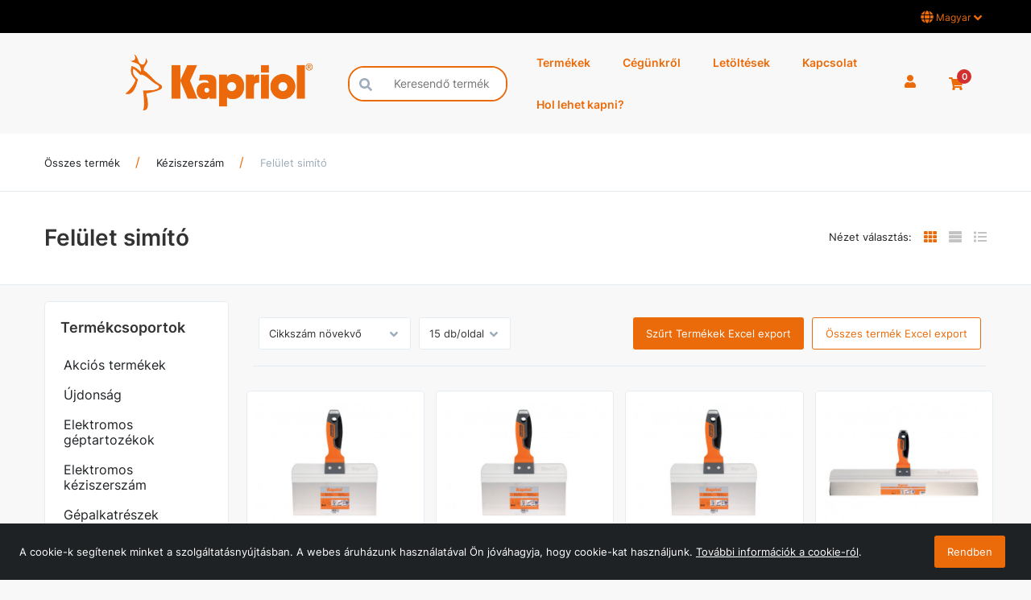

--- FILE ---
content_type: text/html; charset=UTF-8
request_url: https://kapriol.hu/keziszerszam/felulet-simito
body_size: 40376
content:
<!DOCTYPE html>
<html lang="hu" class="wf-arvo-n7-active wf-opensans-n4-active wf-opensans-n6-active wf-opensans-n7-active wf-active csstransforms csstransforms3d csstransitions no-touch">
<head>
  <script type='text/javascript' data-cookieconsent="ignore" src='https://www.googletagmanager.com/gtag/js?id=G-KXEQ6BXY88'></script>
  <title>Felület simító - kapriol.hu</title>
  <meta http-equiv="Content-type" content="text/html; charset=UTF-8" />

  <meta property="og:title" content="Fel&uuml;let sim&iacute;t&oacute;"/>
  <meta property="og:url" content="https://kapriol.hu/keziszerszam/felulet-simito"/>
  <meta property="og:site_name" content="https://kapriol.hu/"/>  <meta name="robots" content="ALL" />
  <meta name="viewport" content="width=device-width, initial-scale=1, user-scalable=no">
  <meta name="description" content="A sima felület nem a véletlen műve. Válaszd a megfelelő simítót vakoláshoz, gletteléshez vagy betonhoz – hogy az utolsó simítás is tökéletes legyen.

" />
  <meta name="keywords" content="felület simító, simító szerszám, glett simító, vakolat simító, Kapriol simító, kézi simító, simítólapát, simítókanál, építőipari simító, glettvas
" />
  <meta name="author" content="kapriol.hu">
  
  
  <link rel="home" title="" href="https://kapriol.hu/" id="homelink" />
  <link rel="shortcut icon" href="https://kapriol.hu/images/favicon.ico" type="image/x-icon" />
  <link rel="apple-touch-icon" href="images/apple-icon.png">

<link rel='preload' as='font' type='font/woff' crossorigin='anonymous' href='https://kapriol.hu/ext/fonts/glyphicons-halflings-regular.woff' />
<link rel='preload' as='font' type='font/woff2' crossorigin='anonymous' href='https://kapriol.hu/ext/node_modules/font-awesome/fonts/fontawesome-webfont.woff2?v=4.7.0' />
<link rel='preload' as='font' type='font/woff2' crossorigin='anonymous' href='https://kapriol.hu/ext/fonts/Inter/Inter-Regular.woff2' />
<link rel='preload' as='font' type='font/woff2' crossorigin='anonymous' href='https://kapriol.hu/ext/fonts/Inter/Inter-SemiBold.woff2' />
<link rel='stylesheet' type='text/css' media='screen' href='https://kapriol.hu/ext/node_modules/nouislider/dist/nouislider.css' >
<link rel='stylesheet' type='text/css' media='screen' href='/themes/default/autogenerated/style.min.css?1732696567' >
<script type="text/javascript" data-cookieconsent="ignore">var UJRARENDELES_LANDING = "",DEBUG = "",GYUJTO_CIKK_AZONNALI_RAKTARINFO = "",DEVIZA = "Ft",KEREKITES_AR = "0",ECOMMERCE_ENABLED = "",COOKIEBOT_ENABLED = "0",DEVIZA_ISO_4217 = "HUF",GOOGLE_ANALYTICS_ACCOUNT = "",GOOGLE_ANALYTICS_VECTOR_ACCOUNT = "G-KXEQ6BXY88",GOOGLE_ANALYTICS_ACCOUNT_GA4 = ""</script>
<script type="text/javascript">
 // Modules (Class) script
// #GoogleAnalytics
if (GOOGLE_ANALYTICS_ACCOUNT !== '' || GOOGLE_ANALYTICS_VECTOR_ACCOUNT !== '' || GOOGLE_ANALYTICS_ACCOUNT_GA4 !== '') {
  window.dataLayer = window.dataLayer || [];
  function gtag(){dataLayer.push(arguments);}
  gtag('js', new Date());

  if (GOOGLE_ANALYTICS_ACCOUNT_GA4 !== '') {
    gtag('config', GOOGLE_ANALYTICS_ACCOUNT_GA4);
  }

  if (GOOGLE_ANALYTICS_ACCOUNT !== '') {
    gtag('config', GOOGLE_ANALYTICS_ACCOUNT);
  }

  if (GOOGLE_ANALYTICS_VECTOR_ACCOUNT !== '') {
    gtag('config', GOOGLE_ANALYTICS_VECTOR_ACCOUNT);
  }
}



</script>

<script type='text/javascript' src='https://kapriol.hu/ext/node_modules/jquery/dist/jquery.min.js' ></script>
<script type='text/javascript' src='https://kapriol.hu/ext/node_modules/bootstrap/dist/js/bootstrap.min.js' ></script>
<script type='text/javascript' src='https://kapriol.hu/ext/common/common.js?1721885772' ></script>
<script type='text/javascript' src='https://kapriol.hu/ext/default/default.js?1721885774' ></script>
<script type='text/javascript' src='https://kapriol.hu/ext/default/jqueryExtends.js?1721885774' ></script>
<script type='text/javascript' src='https://kapriol.hu/ext/data-dto/DataDTO.js?1721885773' ></script>
<script type='text/javascript' src='https://kapriol.hu/ext/node_modules/nouislider/dist/nouislider.min.js' ></script>
</head>
<body  >


    <button
        class="button-primary"
        id="back-to-top"                                    title="Ugrás a lap tetejére"
                        >
            <svg class="icon arrow-up ">
        <use href="/ext/default/icons/icons.svg#arrow-up" ></use>
    </svg>

    </button>


<div class="DatumValasztoData" id="INSTANCE_1769215889390" style="display: none !important" data-moduledata="{&quot;0&quot;:{&quot;HETVEGEALLOWED&quot;:true,&quot;MONTHS&quot;:[&quot;Január&quot;,&quot;Február&quot;,&quot;Március&quot;,&quot;Április&quot;,&quot;Május&quot;,&quot;Június&quot;,&quot;Július&quot;,&quot;Augusztus&quot;,&quot;Szeptember&quot;,&quot;Október&quot;,&quot;November&quot;,&quot;December&quot;],&quot;WEEKDAYS&quot;:[&quot;Vasárnap&quot;,&quot;Hétfő&quot;,&quot;Kedd&quot;,&quot;Szerda&quot;,&quot;Csütörtök&quot;,&quot;Péntek&quot;,&quot;Szombat&quot;]},&quot;INSTANCE_ID&quot;:1769215889390}" data-modulename="DatumValaszto"></div>

<div class="InputPasswordData" id="INSTANCE_176921588916" style="display: none !important" data-moduledata="{&quot;MIN_LENGTH&quot;:10,&quot;REGEX&quot;:[&quot;.{10,}&quot;,&quot;\\d&quot;,&quot;[a-z]&quot;,&quot;[A-Z]&quot;],&quot;INSTANCE_ID&quot;:176921588916}" data-modulename="InputPassword"></div>

<div class="AcceptCookiesData" id="INSTANCE_1769215889956" style="display: none !important" data-moduledata="{&quot;ADMIN&quot;:0,&quot;INSTANCE_ID&quot;:1769215889956}" data-modulename="AcceptCookies"></div>

<div class="modal fade hidden" id="alertModal_template" tabindex="-1" role="dialog"  aria-labelledby="alertModalLabel" aria-hidden="true">
  <div class="modal-dialog">
    <div class="modal-content">
      <div class="modal-header">
        <button type="button" class="close" data-dismiss="modal">
          <span aria-hidden="true">&times;</span><span class="sr-only">Bezárás</span></button>
          <h4 class="modal-title" id="alertModalLabel"></h4></div>
          <div class="modal-body">
            <div id="alertModalInfo"></div>
            <p id="alertModalWarning"></p>
          </div>
          <div class="modal-footer">
            <div class="buttons">
              <button type="button" class="button-primary" data-dismiss="modal">OK</button>
            </div>
          </div>
    </div>
  </div>
</div><div class="AdatvedelemData" id="INSTANCE_1769215889359" style="display: none !important" data-moduledata="{&quot;HTML&quot;:&quot;Sed ut perspiciatis unde omnis iste natus error sit voluptatem accusantium doloremque laudantium, totam rem aperiam, eaque ipsa quae ab illo inventore veritatis et quasi architecto beatae vitae dicta sunt explicabo.&quot;,&quot;ACCEPT&quot;:&quot;Rendben&quot;,&quot;ADMIN&quot;:0,&quot;ADATVEDELEM_FELUGRO_SAV&quot;:0,&quot;INSTANCE_ID&quot;:1769215889359}" data-modulename="Adatvedelem"></div>

<script id="barat_hud_sr_script">var hst = document.createElement("script");hst.src = "//admin.fogyasztobarat.hu/h-api.js";hst.type = "text/javascript";hst.setAttribute("data-id", "E5G2IJMZ");hst.setAttribute("id", "fbarat");var hs = document.getElementById("barat_hud_sr_script");hs.parentNode.insertBefore(hst, hs);</script><div class="col-xs-120 nopad body-overlay"></div>

    <div class="col-xs-120 nopad header-block ">
                  <div class="menu_keret  felso_menu nav fright
                     "
       id="fejlecblokk">

    <div class="container content-wrapper">
      <div class="row">
		    <ul class="nav2 p-0 m-0 nomargin nopad">
            <div class="parent-container visible-xs visible-sm visible-md visible-lg">
    
  <div class="parent-container visible-xs visible-sm visible-md visible-lg">
    

  <div class="dropdown lang_menu js--mobile-dropdown">
    <button class="dropdown-toggle" type="button" data-toggle="dropdown">
          <svg class="icon lang ">
        <use href="/ext/default/icons/icons.svg#lang" ></use>
    </svg>

      Magyar
          <svg class="icon nav-down ">
        <use href="/ext/default/icons/icons.svg#nav-down" ></use>
    </svg>

    </button>
    <div class="dropdown-menu lang_selector">
                <a data-lang="PL" class="col-xs-120 ">
            Lengyel
          </a>
          </div>
  </div>


  </div>

  </div>

        </ul>
      </div>
    </div>
  </div>
  <div class="col-xs-120 nopad top js--fixed-header-offset fejlecblokk    top">
    <div class="container content-wrapper">
      <div class="row">
        <div class="col-xs-120 nopad top__menu">
            <div class="parent-container visible-xs visible-sm visible-md visible-lg">
    
  <div class="parent-container visible-xs">
    
<div class="cegsarok col-xs-40 col-sm-15
            col-md-40 nopad">
    <a href=/>
        <img class="top_logo" src="/images/logo.png" alt="kapriol.hu" style="max-height: 170px">
    </a>
</div>


        
    <div id="mainmenu" class="col-xs-50 nopad">

        <div class="col-xs-120 nopad mobile-overlay"></div>

        <div class="col-xs-120 nopad mobile-menu">

            <div class="col-xs-120 nopad mobile-menu-wrapper">

                <div class="show-sm col-xs-120 nopad hamburger-icon">
                    
    <button
        class="col-xs-120"
        id="hamburger"            >
            <svg class="icon hamburger ">
        <use href="/ext/default/icons/icons.svg#hamburger" ></use>
    </svg>

    </button>


                </div>

                <div class="col-xs-120 nopad menu-content">
                      <div class="parent-container visible-xs visible-sm visible-md visible-lg">
    
  <div class="parent-container visible-xs visible-sm visible-md visible-lg">
    

  <a class=" 
      link                          "
     href="/termekek" target="_self"
  >
        Termékek
      </a>  



  
<div class="inline-block fleft dd-menu ">

  <div class="col-xs-120 nopad dd-menu-wrapper text-center">

    <div class="col-xs-120 nopad">
      
    <button
        class="col-xs-120 dd-button nopad"
                    >
        Cégünkről<span class="mobile-nav-icon">    <svg class="icon nav-down ">
        <use href="/ext/default/icons/icons.svg#nav-down" ></use>
    </svg>
</span>
    </button>


    </div>

    <div class="dropdown-content ">
      <div class="dropdown-content-inner">
          <div class="parent-container visible-xs visible-sm visible-md visible-lg">
    

  <a class=" 
      link                          "
     href="/altalanos-vasarlasi-feltetelek" target="_self"
  >
        ÁSZF
      </a>  


  <a class=" 
      link                          "
     href="/altalanos-vasarlasi-feltetelek" target="_self"
  >
        Cookie Kezelés
      </a>  


  <a class=" 
      link                          "
     href="/altalanos-vasarlasi-feltetelek" target="_self"
  >
        Impresszum
      </a>  


  <a class=" 
      gomb                          "
     href="/adatkezelesi-tajekoztato" target="_self"
  >
        Adatkezelési tájékoztató
      </a>  


  </div>

      </div>
    </div>

  </div>

</div>

  <a class=" 
      link                          "
     href="/letoltesek" target="_self"
  >
        Letöltések
      </a>  



  <a class=" 
      link                          "
     href="/kapcsolat" target="_self"
  >
        Kapcsolat
      </a>  



  <a class=" 
      link                          "
     href="/hol-lehet-kapni" target="_self"
  >
        Hol lehet kapni?
      </a>  


  </div>

  </div>

                </div>

            </div>

        </div>

    </div>

<div class="cart col-xs-10 col-md-7 nopad"></div>

<div class="col-xs-10 col-md-7 nopad profile ">

    <div class="col-xs-120 nopad profile-wrapper text-center">

        <div class="col-xs-120 nopad profile-icon">
        
    <button
        class="col-xs-120"
        id="profile"            >
            <svg class="icon user ">
        <use href="/ext/default/icons/icons.svg#user" ></use>
    </svg>

    </button>


        </div>

        <div class="dropdown-content">

            <div class="dropdown-content-inner">

            
                <div class="col-xs-120 nopad">
                    
    

    <a
            href="/belepes/"
            id="login-link"
            class="col-xs-120 link"
                            >
        Bejelentkezés
    </a>

                </div>

                                    <div class="col-xs-120 nopad">
                        
    

    <a
            href="/elfelejtett-jelszo/"
            id="lost-password"
            class="col-xs-120 link elfelejtett"
                            >
        Elfelejtette a jelszavát?
    </a>

                    </div>
                
                                    <div class="col-xs-120 nopad">
                        
    

    <a
            href="/regisztracio-tipusa/"
            id="registration"
            class="col-xs-120 regisztracio link"
                            >
        Regisztráció
    </a>

                    </div>
                
            
            </div>

        </div>


    </div>


</div>
<div class="KeresoData" id="INSTANCE_1769215889414" style="display: none !important" data-moduledata="{&quot;KERESES_KIEGESZITO&quot;:true,&quot;MIN_KERESES_KARAKTER&quot;:1,&quot;GYORSKERESO_KEPPEL&quot;:true,&quot;GYORSKERESO_ALAPERTELMEZETTEN_BEKAPCSOLVA&quot;:false,&quot;GYORSKERESO_ARRAl&quot;:true,&quot;KERESES_KIEGESZITO_ALLITHATO&quot;:false,&quot;INSTANCE_ID&quot;:1769215889414}" data-modulename="Kereso"></div>




<div class="col-xs-10 nopad searchbox mobile show-xxs">

  <div class="col-xs-120 nopad search-wrapper text-center">

    <div class="col-xs-120 nopad search-icon">
      
    <button
        class="col-xs-120"
        id="search-button"            >
            <svg class="icon zoom ">
        <use href="/ext/default/icons/icons.svg#zoom" ></use>
    </svg>

    </button>


    </div>

    <div class="dropdown-content search_products">

      
        
                            
                    <div class="col-xs-120 nopad input-group">
            <span class="input-group-addon">    <svg class="icon zoom ">
        <use href="/ext/default/icons/icons.svg#zoom" ></use>
    </svg>
</span>
        

        

        <input
                type="search"
                name="search_products"
                value=""
                id="search_products"
                 placeholder="Keresendő termék"                  maxlength="200"                                                                                                                                                 class="search search_products col-xs-50                                            "
                                        >

        
        
        
        
                    </div>
        



          <div class="loader">
        <div class="lds-roller roller"><div></div><div></div><div></div><div></div><div></div><div></div><div></div><div></div></div>
    </div>


      <div class="search-results invisible">
        <ul class="search_products_list"></ul>
      </div>
      
    </div>
    
  </div>

</div>



<div class="col-xs-60 col-sm-35
            col-md-25
            searchbox search_products hide-xxs" id="searchp">

  
        
                            
                    <div class="col-xs-120 nopad input-group">
            <span class="input-group-addon">    <svg class="icon zoom ">
        <use href="/ext/default/icons/icons.svg#zoom" ></use>
    </svg>
</span>
        

        

        <input
                type="search"
                name="search_products"
                value=""
                id="search_products"
                 placeholder="Keresendő termék"                  maxlength="200"                                                                                                                                                 class="search search_products col-xs-50                                            "
                                        >

        
        
        
        
                    </div>
        



      <div class="loader">
        <div class="lds-roller roller"><div></div><div></div><div></div><div></div><div></div><div></div><div></div><div></div></div>
    </div>


      <div class="col-xs-14 nopad auto_switch hidden">
      <span class="fa-stack fa-lg auto-switch-off" data-toggle="tooltip" data-placement="bottom" title="Gyorskereső kikapcsolása">
        <i class="fa fas fa-list-alt fa-stack-1x"></i>
        <i class="fa fas fa-ban fa-stack-2x" ></i>
      </span>
      <span class="fa-stack fa-lg auto-switch-on" data-toggle="tooltip" data-placement="bottom" title="Gyorskereső bekapcsolása">
        <i class="fa fas fa-list-alt fa-stack-2x"></i>
      </span>
    </div>
  
 <div class="search-results invisible">
  <ul class="search_products_list"></ul>
 </div>

</div>
  </div>
  <div class="parent-container visible-sm visible-md visible-lg">
    
<div class="cegsarok col-xs-40 col-sm-15
            col-md-40 nopad">
    <a href=/>
        <img class="top_logo" src="/images/logo.png" alt="kapriol.hu" style="max-height: 170px">
    </a>
</div>

<div class="KeresoData" id="INSTANCE_1769215889414" style="display: none !important" data-moduledata="{&quot;KERESES_KIEGESZITO&quot;:true,&quot;MIN_KERESES_KARAKTER&quot;:1,&quot;GYORSKERESO_KEPPEL&quot;:true,&quot;GYORSKERESO_ALAPERTELMEZETTEN_BEKAPCSOLVA&quot;:false,&quot;GYORSKERESO_ARRAl&quot;:true,&quot;KERESES_KIEGESZITO_ALLITHATO&quot;:false,&quot;INSTANCE_ID&quot;:1769215889414}" data-modulename="Kereso"></div>




<div class="col-xs-10 nopad searchbox mobile show-xxs">

  <div class="col-xs-120 nopad search-wrapper text-center">

    <div class="col-xs-120 nopad search-icon">
      
    <button
        class="col-xs-120"
        id="search-button"            >
            <svg class="icon zoom ">
        <use href="/ext/default/icons/icons.svg#zoom" ></use>
    </svg>

    </button>


    </div>

    <div class="dropdown-content search_products">

      
        
                            
                    <div class="col-xs-120 nopad input-group">
            <span class="input-group-addon">    <svg class="icon zoom ">
        <use href="/ext/default/icons/icons.svg#zoom" ></use>
    </svg>
</span>
        

        

        <input
                type="search"
                name="search_products"
                value=""
                id="search_products"
                 placeholder="Keresendő termék"                  maxlength="200"                                                                                                                                                 class="search search_products col-xs-50                                            "
                                        >

        
        
        
        
                    </div>
        



          <div class="loader">
        <div class="lds-roller roller"><div></div><div></div><div></div><div></div><div></div><div></div><div></div><div></div></div>
    </div>


      <div class="search-results invisible">
        <ul class="search_products_list"></ul>
      </div>
      
    </div>
    
  </div>

</div>



<div class="col-xs-60 col-sm-35
            col-md-25
            searchbox search_products hide-xxs" id="searchp">

  
        
                            
                    <div class="col-xs-120 nopad input-group">
            <span class="input-group-addon">    <svg class="icon zoom ">
        <use href="/ext/default/icons/icons.svg#zoom" ></use>
    </svg>
</span>
        

        

        <input
                type="search"
                name="search_products"
                value=""
                id="search_products"
                 placeholder="Keresendő termék"                  maxlength="200"                                                                                                                                                 class="search search_products col-xs-50                                            "
                                        >

        
        
        
        
                    </div>
        



      <div class="loader">
        <div class="lds-roller roller"><div></div><div></div><div></div><div></div><div></div><div></div><div></div><div></div></div>
    </div>


      <div class="col-xs-14 nopad auto_switch hidden">
      <span class="fa-stack fa-lg auto-switch-off" data-toggle="tooltip" data-placement="bottom" title="Gyorskereső kikapcsolása">
        <i class="fa fas fa-list-alt fa-stack-1x"></i>
        <i class="fa fas fa-ban fa-stack-2x" ></i>
      </span>
      <span class="fa-stack fa-lg auto-switch-on" data-toggle="tooltip" data-placement="bottom" title="Gyorskereső bekapcsolása">
        <i class="fa fas fa-list-alt fa-stack-2x"></i>
      </span>
    </div>
  
 <div class="search-results invisible">
  <ul class="search_products_list"></ul>
 </div>

</div>

        
    <div id="mainmenu" class="col-xs-50 nopad">

        <div class="col-xs-120 nopad mobile-overlay"></div>

        <div class="col-xs-120 nopad mobile-menu">

            <div class="col-xs-120 nopad mobile-menu-wrapper">

                <div class="show-sm col-xs-120 nopad hamburger-icon">
                    
    <button
        class="col-xs-120"
        id="hamburger"            >
            <svg class="icon hamburger ">
        <use href="/ext/default/icons/icons.svg#hamburger" ></use>
    </svg>

    </button>


                </div>

                <div class="col-xs-120 nopad menu-content">
                      <div class="parent-container visible-xs visible-sm visible-md visible-lg">
    
  <div class="parent-container visible-xs visible-sm visible-md visible-lg">
    

  <a class=" 
      link                          "
     href="/termekek" target="_self"
  >
        Termékek
      </a>  



  
<div class="inline-block fleft dd-menu ">

  <div class="col-xs-120 nopad dd-menu-wrapper text-center">

    <div class="col-xs-120 nopad">
      
    <button
        class="col-xs-120 dd-button nopad"
                    >
        Cégünkről<span class="mobile-nav-icon">    <svg class="icon nav-down ">
        <use href="/ext/default/icons/icons.svg#nav-down" ></use>
    </svg>
</span>
    </button>


    </div>

    <div class="dropdown-content ">
      <div class="dropdown-content-inner">
          <div class="parent-container visible-xs visible-sm visible-md visible-lg">
    

  <a class=" 
      link                          "
     href="/altalanos-vasarlasi-feltetelek" target="_self"
  >
        ÁSZF
      </a>  


  <a class=" 
      link                          "
     href="/altalanos-vasarlasi-feltetelek" target="_self"
  >
        Cookie Kezelés
      </a>  


  <a class=" 
      link                          "
     href="/altalanos-vasarlasi-feltetelek" target="_self"
  >
        Impresszum
      </a>  


  <a class=" 
      gomb                          "
     href="/adatkezelesi-tajekoztato" target="_self"
  >
        Adatkezelési tájékoztató
      </a>  


  </div>

      </div>
    </div>

  </div>

</div>

  <a class=" 
      link                          "
     href="/letoltesek" target="_self"
  >
        Letöltések
      </a>  



  <a class=" 
      link                          "
     href="/kapcsolat" target="_self"
  >
        Kapcsolat
      </a>  



  <a class=" 
      link                          "
     href="/hol-lehet-kapni" target="_self"
  >
        Hol lehet kapni?
      </a>  


  </div>

  </div>

                </div>

            </div>

        </div>

    </div>


<div class="col-xs-10 col-md-7 nopad profile ">

    <div class="col-xs-120 nopad profile-wrapper text-center">

        <div class="col-xs-120 nopad profile-icon">
        
    <button
        class="col-xs-120"
        id="profile"            >
            <svg class="icon user ">
        <use href="/ext/default/icons/icons.svg#user" ></use>
    </svg>

    </button>


        </div>

        <div class="dropdown-content">

            <div class="dropdown-content-inner">

            
                <div class="col-xs-120 nopad">
                    
    

    <a
            href="/belepes/"
            id="login-link"
            class="col-xs-120 link"
                            >
        Bejelentkezés
    </a>

                </div>

                                    <div class="col-xs-120 nopad">
                        
    

    <a
            href="/elfelejtett-jelszo/"
            id="lost-password"
            class="col-xs-120 link elfelejtett"
                            >
        Elfelejtette a jelszavát?
    </a>

                    </div>
                
                                    <div class="col-xs-120 nopad">
                        
    

    <a
            href="/regisztracio-tipusa/"
            id="registration"
            class="col-xs-120 regisztracio link"
                            >
        Regisztráció
    </a>

                    </div>
                
            
            </div>

        </div>


    </div>


</div>
<div class="cart col-xs-10 col-md-7 nopad"></div>
  </div>

  </div>

        </div>
      </div>
    </div>
  </div>

    </div>

    <div class="col-xs-120 nopad menu-block">
        
<div class="breadcrumbs col-xs-120 ">

        <div class="container nopad content-wrapper">
            <ol class="col-xs-120 nopad breadcrumb">
                            <li><a class="" href="/termekek/"> Összes termék</a></li>
                            <li><a class="" href="/keziszerszam/"> Kéziszerszám</a></li>
                            <li><a class="" href="/keziszerszam/felulet-simito/"> Felület simító</a></li>
                    </ol>
        </div>
    
</div>

<div class="col-xs-120 product-category-header">

    <div class="container nopad content-wrapper">
        <h2 class="col-xs-120 col-sm-60 col-md-90 nopad category-title">
            Felület simító
                    </h2>
        <div class="col-xs-120 col-sm-60 col-md-30 nopad layout-selector">
            
                <div class="inline-block fright">
                    <span class="display_select_str">Nézet választás: </span>
                    <ul class="nopad shop__amount-filter">

                        <li class="active">
                            <span class="shop__amount-filter__link smart-link" data-query="style" data-value="1">
                                    <svg class="icon mosaic ">
        <use href="/ext/default/icons/icons.svg#mosaic" ></use>
    </svg>

                            </span>
                        </li>
                        <li class="">
                            <span class="shop__amount-filter__link smart-link" data-query="style" data-value="2">
                                    <svg class="icon list ">
        <use href="/ext/default/icons/icons.svg#list" ></use>
    </svg>

                            </span>
                        </li>
                                                    <li class=" nomargin">
                                <span class="shop__amount-filter__link smart-link" data-query="style" data-value="3">
                                        <svg class="icon table ">
        <use href="/ext/default/icons/icons.svg#table" ></use>
    </svg>

                                </span>
                            </li>
                                            </ul>
                </div>
                    </div>
    </div>

</div>
    </div>

    <div class="container content-wrapper">
        <div class="col-xs-120 nopad content-block">
            <div class="row content_white">
                                    <div class="col-xs-120 col-md-35 col-lg-25 nopadlsm">
                        <aside class="sidebar sidebar--shop">
                            
<div class="CikkcsoportMenuData" id="INSTANCE_176921588995" style="display: none !important" data-moduledata="{&quot;SLIDES_PC&quot;:5,&quot;SLIDES_TABLET&quot;:3,&quot;INSTANCE_ID&quot;:176921588995}" data-modulename="CikkcsoportMenu"></div>




<div class="cikkcsoport-menu type_1 col-xs-120 push-up-20 white-bg">
    <div class="col-xs-120 nopad ">
        <div class="col-xs-120 title nopad">Termékcsoportok <span class="open-menu show-xs">    <svg class="icon plus ">
        <use href="/ext/default/icons/icons.svg#plus" ></use>
    </svg>
</span></div>
    </div>
    <div id="filtered-category-menu" data-accordion-group="" class="col-xs-120 nopad">
              
    
      
          <div class="cikkcsoport_link_frame  push-down-10 main ">
        <div class="menu-item cikkcsop_177">

            
    

    <a
            href="/akcios-termekek"
            id="category177"
            class="cikkcsoport_link last"
                                                                    title=" Akciós termékek"
                                    >
         Akciós termékek
    </a>


        </div>
      </div>
        

              
    
      
          <div class="cikkcsoport_link_frame  push-down-10 main ">
        <div class="menu-item cikkcsop_77">

            
    

    <a
            href="/ujdonsag"
            id="category77"
            class="cikkcsoport_link last"
                                                                    title=" Újdonság"
                                    >
         Újdonság
    </a>


        </div>
      </div>
        

              
    
      
          <div class="cikkcsoport_link_frame  push-down-10 main ">
        <div class="menu-item cikkcsop_187">

            
    

    <a
            href="/elektromos-geptartozekok"
            id="category187"
            class="cikkcsoport_link last"
                                                                    title="Elektromos géptartozékok"
                                    >
        Elektromos géptartozékok
    </a>


        </div>
      </div>
        

              
    
      
          <div class="cikkcsoport_link_frame  push-down-10 main ">
        <div class="menu-item cikkcsop_174">

            
    

    <a
            href="/elektromos-keziszerszam"
            id="category174"
            class="cikkcsoport_link last"
                                                                    title="Elektromos kéziszerszám"
                                    >
        Elektromos kéziszerszám
    </a>


        </div>
      </div>
        

              
    
      
          <div class="cikkcsoport_link_frame  push-down-10 main ">
        <div class="menu-item cikkcsop_191">

            
    

    <a
            href="/gepalkatreszek"
            id="category191"
            class="cikkcsoport_link last"
                                                                    title="Gépalkatrészek"
                                    >
        Gépalkatrészek
    </a>


        </div>
      </div>
        

              
    
      
          <div class="cikkcsoport_link_frame  push-down-10 main ">
        <div class="menu-item cikkcsop_70">

            
    

    <a
            href="/gyemant-tarcsa"
            id="category70"
            class="cikkcsoport_link last"
                                                                    title="Gyémánt tárcsa"
                                    >
        Gyémánt tárcsa
    </a>


        </div>
      </div>
        

              
    
      
          <div class="col-xs-120 cikkcsoport_link_frame nopad  push-down-10 main  closed" >
        <div class="menu-item col-xs-120 cikkcsop_5">

          <span class="dropdown-arrow">
                <svg class="icon nav-down ">
        <use href="/ext/default/icons/icons.svg#nav-down" ></use>
    </svg>

          </span>

          
    

    <a
            href="/keziszerszam"
            id="category5"
            class="cikkcsoport_link"
                                                                    title="Kéziszerszám"
                                    >
        Kéziszerszám
    </a>



        </div>
          
        <div class="col-xs-120 sub_menu_frame nopad  main " style="">
                      
    
      
          <div class="cikkcsoport_link_frame ">
        <div class="menu-item cikkcsop_8">

            
    

    <a
            href="/keziszerszam/acel-simito"
            id="category8"
            class="cikkcsoport_link last"
                                                                    title="Acél simitó"
                                    >
        Acél simitó
    </a>


        </div>
      </div>
        

                      
    
      
          <div class="cikkcsoport_link_frame ">
        <div class="menu-item cikkcsop_9">

            
    

    <a
            href="/keziszerszam/acsceruza"
            id="category9"
            class="cikkcsoport_link last"
                                                                    title="Ácsceruza"
                                    >
        Ácsceruza
    </a>


        </div>
      </div>
        

                      
    
      
          <div class="cikkcsoport_link_frame ">
        <div class="menu-item cikkcsop_10">

            
    

    <a
            href="/keziszerszam/betonvas-hajlito"
            id="category10"
            class="cikkcsoport_link last"
                                                                    title="Betonvas hajlító"
                                    >
        Betonvas hajlító
    </a>


        </div>
      </div>
        

                      
    
      
          <div class="cikkcsoport_link_frame ">
        <div class="menu-item cikkcsop_11">

            
    

    <a
            href="/keziszerszam/bonto-szerszam"
            id="category11"
            class="cikkcsoport_link last"
                                                                    title="Bontó szerszám"
                                    >
        Bontó szerszám
    </a>


        </div>
      </div>
        

                      
    
      
          <div class="cikkcsoport_link_frame ">
        <div class="menu-item cikkcsop_12">

            
    

    <a
            href="/keziszerszam/burkolo-vodor"
            id="category12"
            class="cikkcsoport_link last"
                                                                    title="Burkoló vödör"
                                    >
        Burkoló vödör
    </a>


        </div>
      </div>
        

                      
    
      
          <div class="cikkcsoport_link_frame ">
        <div class="menu-item cikkcsop_14">

            
    

    <a
            href="/keziszerszam/csakany"
            id="category14"
            class="cikkcsoport_link last"
                                                                    title="Csákány"
                                    >
        Csákány
    </a>


        </div>
      </div>
        

                      
    
      
          <div class="cikkcsoport_link_frame ">
        <div class="menu-item cikkcsop_62">

            
    

    <a
            href="/keziszerszam/derekszog"
            id="category62"
            class="cikkcsoport_link last"
                                                                    title="Derékszög"
                                    >
        Derékszög
    </a>


        </div>
      </div>
        

                      
    
      
          <div class="cikkcsoport_link_frame ">
        <div class="menu-item cikkcsop_69">

            
    

    <a
            href="/keziszerszam/drotkefe"
            id="category69"
            class="cikkcsoport_link last"
                                                                    title="Drótkefe"
                                    >
        Drótkefe
    </a>


        </div>
      </div>
        

                      
    
      
          <div class="cikkcsoport_link_frame ">
        <div class="menu-item cikkcsop_63">

            
    

    <a
            href="/keziszerszam/famerce"
            id="category63"
            class="cikkcsoport_link last"
                                                                    title="Famérce"
                                    >
        Famérce
    </a>


        </div>
      </div>
        

                      
    
      
          <div class="cikkcsoport_link_frame ">
        <div class="menu-item cikkcsop_15">

            
    

    <a
            href="/keziszerszam/felulet-simito"
            id="category15"
            class="cikkcsoport_link last active"
                                                                    title="Felület simító"
                                    >
        Felület simító
    </a>


        </div>
      </div>
        

                      
    
      
          <div class="cikkcsoport_link_frame ">
        <div class="menu-item cikkcsop_17">

            
    

    <a
            href="/keziszerszam/fogo"
            id="category17"
            class="cikkcsoport_link last"
                                                                    title="Fogó"
                                    >
        Fogó
    </a>


        </div>
      </div>
        

                      
    
      
          <div class="cikkcsoport_link_frame ">
        <div class="menu-item cikkcsop_67">

            
    

    <a
            href="/keziszerszam/furesz-fureszlap"
            id="category67"
            class="cikkcsoport_link last"
                                                                    title="Fűrész, fűrészlap"
                                    >
        Fűrész, fűrészlap
    </a>


        </div>
      </div>
        

                      
    
      
          <div class="cikkcsoport_link_frame ">
        <div class="menu-item cikkcsop_18">

            
    

    <a
            href="/keziszerszam/gazperzselo"
            id="category18"
            class="cikkcsoport_link last"
                                                                    title="Gázperzselő"
                                    >
        Gázperzselő
    </a>


        </div>
      </div>
        

                      
    
      
          <div class="cikkcsoport_link_frame ">
        <div class="menu-item cikkcsop_19">

            
    

    <a
            href="/keziszerszam/gipszkarton-szerszamok"
            id="category19"
            class="cikkcsoport_link last"
                                                                    title="Gipszkarton szerszámok"
                                    >
        Gipszkarton szerszámok
    </a>


        </div>
      </div>
        

                      
    
      
          <div class="cikkcsoport_link_frame ">
        <div class="menu-item cikkcsop_20">

            
    

    <a
            href="/keziszerszam/kalapacs"
            id="category20"
            class="cikkcsoport_link last"
                                                                    title="Kalapács"
                                    >
        Kalapács
    </a>


        </div>
      </div>
        

                      
    
      
          <div class="cikkcsoport_link_frame ">
        <div class="menu-item cikkcsop_21">

            
    

    <a
            href="/keziszerszam/kes-penge"
            id="category21"
            class="cikkcsoport_link last"
                                                                    title="Kés, penge"
                                    >
        Kés, penge
    </a>


        </div>
      </div>
        

                      
    
      
          <div class="cikkcsoport_link_frame ">
        <div class="menu-item cikkcsop_22">

            
    

    <a
            href="/keziszerszam/keveroszar"
            id="category22"
            class="cikkcsoport_link last"
                                                                    title="Keverőszár"
                                    >
        Keverőszár
    </a>


        </div>
      </div>
        

                      
    
      
          <div class="cikkcsoport_link_frame ">
        <div class="menu-item cikkcsop_23">

            
    

    <a
            href="/keziszerszam/kicsapozsinor"
            id="category23"
            class="cikkcsoport_link last"
                                                                    title="Kicsapózsinór"
                                    >
        Kicsapózsinór
    </a>


        </div>
      </div>
        

                      
    
      
          <div class="cikkcsoport_link_frame ">
        <div class="menu-item cikkcsop_25">

            
    

    <a
            href="/keziszerszam/kinyomopisztoly"
            id="category25"
            class="cikkcsoport_link last"
                                                                    title="Kinyomópisztoly"
                                    >
        Kinyomópisztoly
    </a>


        </div>
      </div>
        

                      
    
      
          <div class="cikkcsoport_link_frame ">
        <div class="menu-item cikkcsop_26">

            
    

    <a
            href="/keziszerszam/komuves-szerszam"
            id="category26"
            class="cikkcsoport_link last"
                                                                    title="Kőműves szerszám"
                                    >
        Kőműves szerszám
    </a>


        </div>
      </div>
        

                      
    
      
          <div class="cikkcsoport_link_frame ">
        <div class="menu-item cikkcsop_64">

            
    

    <a
            href="/keziszerszam/komuves-zsinor"
            id="category64"
            class="cikkcsoport_link last"
                                                                    title="Kőműves zsinór"
                                    >
        Kőműves zsinór
    </a>


        </div>
      </div>
        

                      
    
      
          <div class="cikkcsoport_link_frame ">
        <div class="menu-item cikkcsop_27">

            
    

    <a
            href="/keziszerszam/lapat-aso"
            id="category27"
            class="cikkcsoport_link last"
                                                                    title="Lapát, ásó"
                                    >
        Lapát, ásó
    </a>


        </div>
      </div>
        

                      
    
      
          <div class="cikkcsoport_link_frame ">
        <div class="menu-item cikkcsop_170">

            
    

    <a
            href="/keziszerszam/mechanikus-szerszamok"
            id="category170"
            class="cikkcsoport_link last"
                                                                    title="Mechanikus szerszámok"
                                    >
        Mechanikus szerszámok
    </a>


        </div>
      </div>
        

                      
    
      
          <div class="cikkcsoport_link_frame ">
        <div class="menu-item cikkcsop_28">

            
    

    <a
            href="/keziszerszam/meroszalag"
            id="category28"
            class="cikkcsoport_link last"
                                                                    title="Mérőszalag"
                                    >
        Mérőszalag
    </a>


        </div>
      </div>
        

                      
    
      
          <div class="cikkcsoport_link_frame ">
        <div class="menu-item cikkcsop_85">

            
    

    <a
            href="/keziszerszam/ragasztoszalag"
            id="category85"
            class="cikkcsoport_link last"
                                                                    title="Ragasztószalag"
                                    >
        Ragasztószalag
    </a>


        </div>
      </div>
        

                      
    
      
          <div class="cikkcsoport_link_frame ">
        <div class="menu-item cikkcsop_29">

            
    

    <a
            href="/keziszerszam/spakli"
            id="category29"
            class="cikkcsoport_link last"
                                                                    title="Spakli"
                                    >
        Spakli
    </a>


        </div>
      </div>
        

                      
    
      
          <div class="cikkcsoport_link_frame ">
        <div class="menu-item cikkcsop_82">

            
    

    <a
            href="/keziszerszam/szerszamtaskak"
            id="category82"
            class="cikkcsoport_link last"
                                                                    title="Szerszámtáskák"
                                    >
        Szerszámtáskák
    </a>


        </div>
      </div>
        

                      
    
      
          <div class="cikkcsoport_link_frame ">
        <div class="menu-item cikkcsop_30">

            
    

    <a
            href="/keziszerszam/szivacsos-simito"
            id="category30"
            class="cikkcsoport_link last"
                                                                    title="Szivacsos simító"
                                    >
        Szivacsos simító
    </a>


        </div>
      </div>
        

                      
    
      
          <div class="cikkcsoport_link_frame ">
        <div class="menu-item cikkcsop_31">

            
    

    <a
            href="/keziszerszam/tuzes"
            id="category31"
            class="cikkcsoport_link last"
                                                                    title="Tűzés"
                                    >
        Tűzés
    </a>


        </div>
      </div>
        

                      
    
      
          <div class="cikkcsoport_link_frame ">
        <div class="menu-item cikkcsop_32">

            
    

    <a
            href="/keziszerszam/veso"
            id="category32"
            class="cikkcsoport_link last"
                                                                    title="Véső"
                                    >
        Véső
    </a>


        </div>
      </div>
        

                      
    
      
          <div class="cikkcsoport_link_frame ">
        <div class="menu-item cikkcsop_33">

            
    

    <a
            href="/keziszerszam/vizmertek"
            id="category33"
            class="cikkcsoport_link last"
                                                                    title="Vízmérték"
                                    >
        Vízmérték
    </a>


        </div>
      </div>
        

                  </div>

      </div>
        

              
    
      
          <div class="col-xs-120 cikkcsoport_link_frame nopad  push-down-10 main  closed" >
        <div class="menu-item col-xs-120 cikkcsop_6">

          <span class="dropdown-arrow">
                <svg class="icon nav-down ">
        <use href="/ext/default/icons/icons.svg#nav-down" ></use>
    </svg>

          </span>

          
    

    <a
            href="/munkaruha"
            id="category6"
            class="cikkcsoport_link"
                                                                    title="Munkaruha"
                                    >
        Munkaruha
    </a>



        </div>
          
        <div class="col-xs-120 sub_menu_frame nopad  main " style="">
                      
    
      
          <div class="col-xs-120 cikkcsoport_link_frame nopad  closed" >
        <div class="menu-item col-xs-120 cikkcsop_13">

          <span class="dropdown-arrow">
                <svg class="icon nav-down ">
        <use href="/ext/default/icons/icons.svg#nav-down" ></use>
    </svg>

          </span>

          
    

    <a
            href="/munkaruha/cipo"
            id="category13"
            class="cikkcsoport_link"
                                                                    title="Cipő"
                                    >
        Cipő
    </a>



        </div>
          
        <div class="col-xs-120 sub_menu_frame nopad " style="">
                      
    
      
          <div class="cikkcsoport_link_frame ">
        <div class="menu-item cikkcsop_35">

            
    

    <a
            href="/munkaruha/cipo/ferfi-munkavedelmi-cipo"
            id="category35"
            class="cikkcsoport_link last"
                                                                    title="Férfi munkavédelmi cipő"
                                    >
        Férfi munkavédelmi cipő
    </a>


        </div>
      </div>
        

                      
    
      
          <div class="cikkcsoport_link_frame ">
        <div class="menu-item cikkcsop_38">

            
    

    <a
            href="/munkaruha/cipo/kiegeszitok"
            id="category38"
            class="cikkcsoport_link last"
                                                                    title="Kiegészítők"
                                    >
        Kiegészítők
    </a>


        </div>
      </div>
        

                      
    
      
          <div class="cikkcsoport_link_frame ">
        <div class="menu-item cikkcsop_41">

            
    

    <a
            href="/munkaruha/cipo/noi-munkavedelmi-cipo"
            id="category41"
            class="cikkcsoport_link last"
                                                                    title="Női munkavédelmi cipő"
                                    >
        Női munkavédelmi cipő
    </a>


        </div>
      </div>
        

                      
    
      
          <div class="cikkcsoport_link_frame ">
        <div class="menu-item cikkcsop_60">

            
    

    <a
            href="/munkaruha/cipo/vedocsizma"
            id="category60"
            class="cikkcsoport_link last"
                                                                    title="Védőcsizma"
                                    >
        Védőcsizma
    </a>


        </div>
      </div>
        

                  </div>

      </div>
        

                      
    
      
          <div class="col-xs-120 cikkcsoport_link_frame nopad  closed" >
        <div class="menu-item col-xs-120 cikkcsop_16">

          <span class="dropdown-arrow">
                <svg class="icon nav-down ">
        <use href="/ext/default/icons/icons.svg#nav-down" ></use>
    </svg>

          </span>

          
    

    <a
            href="/munkaruha/ferfi-ruha"
            id="category16"
            class="cikkcsoport_link"
                                                                    title="Férfi ruha"
                                    >
        Férfi ruha
    </a>



        </div>
          
        <div class="col-xs-120 sub_menu_frame nopad " style="">
                      
    
      
          <div class="cikkcsoport_link_frame ">
        <div class="menu-item cikkcsop_34">

            
    

    <a
            href="/munkaruha/ferfi-ruha/alaoltozet"
            id="category34"
            class="cikkcsoport_link last"
                                                                    title="Aláöltözet"
                                    >
        Aláöltözet
    </a>


        </div>
      </div>
        

                      
    
      
          <div class="cikkcsoport_link_frame ">
        <div class="menu-item cikkcsop_59">

            
    

    <a
            href="/munkaruha/ferfi-ruha/esoruha-esokabat"
            id="category59"
            class="cikkcsoport_link last"
                                                                    title="Esőruha, esőkabát"
                                    >
        Esőruha, esőkabát
    </a>


        </div>
      </div>
        

                      
    
      
          <div class="cikkcsoport_link_frame ">
        <div class="menu-item cikkcsop_80">

            
    

    <a
            href="/munkaruha/ferfi-ruha/festooverall"
            id="category80"
            class="cikkcsoport_link last"
                                                                    title="Festőoveráll"
                                    >
        Festőoveráll
    </a>


        </div>
      </div>
        

                      
    
      
          <div class="cikkcsoport_link_frame ">
        <div class="menu-item cikkcsop_36">

            
    

    <a
            href="/munkaruha/ferfi-ruha/hosszu-nadrag"
            id="category36"
            class="cikkcsoport_link last"
                                                                    title="Hosszú nadrág"
                                    >
        Hosszú nadrág
    </a>


        </div>
      </div>
        

                      
    
      
          <div class="cikkcsoport_link_frame ">
        <div class="menu-item cikkcsop_66">

            
    

    <a
            href="/munkaruha/ferfi-ruha/ingek"
            id="category66"
            class="cikkcsoport_link last"
                                                                    title="Ingek"
                                    >
        Ingek
    </a>


        </div>
      </div>
        

                      
    
      
          <div class="cikkcsoport_link_frame ">
        <div class="menu-item cikkcsop_37">

            
    

    <a
            href="/munkaruha/ferfi-ruha/kabat-es-melleny"
            id="category37"
            class="cikkcsoport_link last"
                                                                    title="Kabát és mellény"
                                    >
        Kabát és mellény
    </a>


        </div>
      </div>
        

                      
    
      
          <div class="cikkcsoport_link_frame ">
        <div class="menu-item cikkcsop_39">

            
    

    <a
            href="/munkaruha/ferfi-ruha/lathatosagi-ruhazat"
            id="category39"
            class="cikkcsoport_link last"
                                                                    title="Láthatósági ruházat"
                                    >
        Láthatósági ruházat
    </a>


        </div>
      </div>
        

                      
    
      
          <div class="cikkcsoport_link_frame ">
        <div class="menu-item cikkcsop_40">

            
    

    <a
            href="/munkaruha/ferfi-ruha/munkakabat-melleny"
            id="category40"
            class="cikkcsoport_link last"
                                                                    title="Munkakabát , mellény"
                                    >
        Munkakabát , mellény
    </a>


        </div>
      </div>
        

                      
    
      
          <div class="cikkcsoport_link_frame ">
        <div class="menu-item cikkcsop_42">

            
    

    <a
            href="/munkaruha/ferfi-ruha/ovek"
            id="category42"
            class="cikkcsoport_link last"
                                                                    title="Övek"
                                    >
        Övek
    </a>


        </div>
      </div>
        

                      
    
      
          <div class="cikkcsoport_link_frame ">
        <div class="menu-item cikkcsop_43">

            
    

    <a
            href="/munkaruha/ferfi-ruha/polo"
            id="category43"
            class="cikkcsoport_link last"
                                                                    title="Póló"
                                    >
        Póló
    </a>


        </div>
      </div>
        

                      
    
      
          <div class="cikkcsoport_link_frame ">
        <div class="menu-item cikkcsop_44">

            
    

    <a
            href="/munkaruha/ferfi-ruha/pulover"
            id="category44"
            class="cikkcsoport_link last"
                                                                    title="Pulóver"
                                    >
        Pulóver
    </a>


        </div>
      </div>
        

                      
    
      
          <div class="cikkcsoport_link_frame ">
        <div class="menu-item cikkcsop_45">

            
    

    <a
            href="/munkaruha/ferfi-ruha/rovid-nadrag"
            id="category45"
            class="cikkcsoport_link last"
                                                                    title="Rövid nadrág"
                                    >
        Rövid nadrág
    </a>


        </div>
      </div>
        

                      
    
      
          <div class="cikkcsoport_link_frame ">
        <div class="menu-item cikkcsop_46">

            
    

    <a
            href="/munkaruha/ferfi-ruha/sapka"
            id="category46"
            class="cikkcsoport_link last"
                                                                    title="Sapka"
                                    >
        Sapka
    </a>


        </div>
      </div>
        

                      
    
      
          <div class="cikkcsoport_link_frame ">
        <div class="menu-item cikkcsop_47">

            
    

    <a
            href="/munkaruha/ferfi-ruha/soft-shell"
            id="category47"
            class="cikkcsoport_link last"
                                                                    title="Soft shell"
                                    >
        Soft shell
    </a>


        </div>
      </div>
        

                      
    
      
          <div class="cikkcsoport_link_frame ">
        <div class="menu-item cikkcsop_49">

            
    

    <a
            href="/munkaruha/ferfi-ruha/zokni"
            id="category49"
            class="cikkcsoport_link last"
                                                                    title="Zokni"
                                    >
        Zokni
    </a>


        </div>
      </div>
        

                  </div>

      </div>
        

                      
    
      
          <div class="cikkcsoport_link_frame ">
        <div class="menu-item cikkcsop_68">

            
    

    <a
            href="/munkaruha/noi-ruha"
            id="category68"
            class="cikkcsoport_link last"
                                                                    title="Női ruha"
                                    >
        Női ruha
    </a>


        </div>
      </div>
        

                  </div>

      </div>
        

              
    
      
          <div class="col-xs-120 cikkcsoport_link_frame nopad  push-down-10 main  closed" >
        <div class="menu-item col-xs-120 cikkcsop_7">

          <span class="dropdown-arrow">
                <svg class="icon nav-down ">
        <use href="/ext/default/icons/icons.svg#nav-down" ></use>
    </svg>

          </span>

          
    

    <a
            href="/munkavedelem"
            id="category7"
            class="cikkcsoport_link"
                                                                    title="Munkavédelem"
                                    >
        Munkavédelem
    </a>



        </div>
          
        <div class="col-xs-120 sub_menu_frame nopad  main " style="">
                      
    
      
          <div class="cikkcsoport_link_frame ">
        <div class="menu-item cikkcsop_52">

            
    

    <a
            href="/munkavedelem/fulvedo"
            id="category52"
            class="cikkcsoport_link last"
                                                                    title="Fülvédő"
                                    >
        Fülvédő
    </a>


        </div>
      </div>
        

                      
    
      
          <div class="cikkcsoport_link_frame ">
        <div class="menu-item cikkcsop_57">

            
    

    <a
            href="/munkavedelem/legzesvedelem"
            id="category57"
            class="cikkcsoport_link last"
                                                                    title="Légzésvédelem"
                                    >
        Légzésvédelem
    </a>


        </div>
      </div>
        

                      
    
      
          <div class="cikkcsoport_link_frame ">
        <div class="menu-item cikkcsop_84">

            
    

    <a
            href="/munkavedelem/munkaterulet-jeloles"
            id="category84"
            class="cikkcsoport_link last"
                                                                    title="Munkaterület jelölés"
                                    >
        Munkaterület jelölés
    </a>


        </div>
      </div>
        

                      
    
      
          <div class="cikkcsoport_link_frame ">
        <div class="menu-item cikkcsop_76">

            
    

    <a
            href="/munkavedelem/terdvedo"
            id="category76"
            class="cikkcsoport_link last"
                                                                    title="Térdvédő"
                                    >
        Térdvédő
    </a>


        </div>
      </div>
        

                      
    
      
          <div class="cikkcsoport_link_frame ">
        <div class="menu-item cikkcsop_51">

            
    

    <a
            href="/munkavedelem/vedokesztyu"
            id="category51"
            class="cikkcsoport_link last"
                                                                    title="Védőkesztyű"
                                    >
        Védőkesztyű
    </a>


        </div>
      </div>
        

                      
    
      
          <div class="cikkcsoport_link_frame ">
        <div class="menu-item cikkcsop_53">

            
    

    <a
            href="/munkavedelem/vedosisak"
            id="category53"
            class="cikkcsoport_link last"
                                                                    title="Védősisak"
                                    >
        Védősisak
    </a>


        </div>
      </div>
        

                      
    
      
          <div class="cikkcsoport_link_frame ">
        <div class="menu-item cikkcsop_56">

            
    

    <a
            href="/munkavedelem/vedoszemuveg"
            id="category56"
            class="cikkcsoport_link last"
                                                                    title="Védőszemüveg"
                                    >
        Védőszemüveg
    </a>


        </div>
      </div>
        

                      
    
      
          <div class="cikkcsoport_link_frame ">
        <div class="menu-item cikkcsop_50">

            
    

    <a
            href="/munkavedelem/zuhanasgatlo"
            id="category50"
            class="cikkcsoport_link last"
                                                                    title="Zuhanásgátló"
                                    >
        Zuhanásgátló
    </a>


        </div>
      </div>
        

                  </div>

      </div>
        

          </div>
</div> 

                        </aside>
                    </div>
                
                
                                            <div class="col-xs-120 col-md-85 col-lg-95 nopadrsm">
                            <div class="MennyisegiKedvezmenyData" id="INSTANCE_1769215890693" style="display: none !important" data-moduledata="{&quot;CID&quot;:0,&quot;ADATLAP_TYPE&quot;:1,&quot;LISTA_TYPE&quot;:2,&quot;INSTANCE_ID&quot;:1769215890693}" data-modulename="MennyisegiKedvezmeny"></div>


<div class="TermekListaData" id="INSTANCE_1769215889640" style="display: none !important" data-moduledata="{&quot;TERMEKLISTA3_REJTHETO_OSZLOPOK&quot;:0,&quot;TERMEK_KARTYAN_KEP_NAGYITHATO&quot;:0,&quot;INSTANCE_ID&quot;:1769215889640}" data-modulename="TermekLista"></div>



<div class="product_list col-xs-120 col-sm-120 nopad side-content-1">

    
    



  <div class="col-xs-120 nopad shlist">

    <div class="col-xs-120 controls">

      <div class="col-xs-50 nopad filters">
        <div class="shop__sort-filter nopad ">
          <select class="select">

            
                          <option value="1" data-rendezes="0"  selected  >Cikkszám növekvő</option>
                          <option value="1" data-rendezes="1"  >Cikkszám csökkenő</option>
                          <option value="3" data-rendezes="0"  >Megnevezés növekvő</option>
                          <option value="3" data-rendezes="1"  >Megnevezés csökkenő</option>
                          <option value="4" data-rendezes="0"  >Ár növekvő</option>
                          <option value="4" data-rendezes="1"  >Ár csökkenő</option>
            
            
          </select>
        </div>

        <div class="shop__num-filter nopad">
          <select class="select sorok_combo" tip="11">
                          <option value="15"  selected > 15 db/oldal</option>
                          <option value="30" > 30 db/oldal</option>
                          <option value="60" > 60 db/oldal</option>
                          <option value="90" > 90 db/oldal</option>
                      </select>
        </div>

      </div>

      <div class="col-xs-70 nopad export">
        
  
  
    <button
        class="button-secondary action_product_download fright"
        id="arlista-generalas"                                    data-szurt="0"
                        >
        Összes termék Excel export
    </button>



  
    <button
        class="button-primary action_product_download fright"
        id="szurt-arlista-generalas"                                    title="Árlista exportálása excel fájlba a leszűrt termékekből."
                            data-szurt="1"
                            data-cikkcsop="15"
                        >
        Szűrt Termékek Excel export
    </button>



      </div>

      

    </div>

		<div class="col-xs-120 col-sm-120 nopad productlist-container tab_products">

        
                
          <div class="row flex-grid nopad">

  
  

  

<div class="product_type_1 product_type_keskeny productTemplate4 col-xxs-120 col-xs-60 col-lg-30 item  push-up-30" data-cid="447" data-cikkszam="23176" data-price="3141.73" data-rating="0"
     data-item='[]'>

  <div class="col-xs-120 white-bg">

    <div class="col-xs-120 nopad content-top">

      

      <div class='product-image-container col-xs-120 nopad kep_keret'>

      
    

              
    <div class="badges">
      
        <!-- Akciós cimke -->
        
        <!-- Új cimke -->
        
        
      
        
        
    </div>

    

      
      <div class="col-xs-120 nopad kep" rel="gallery" data-gid="447">

          
              
  
                        
  <a href="/keziszerszam/felulet-simito/23176">

        <img class="product__image lightbox "
         src="https://kapriol.hu/cikkkep/?cid=447&amp;dst=termeklista&amp;num=0&amp;ts=1647507282&amp;wtype=1&amp;ext=.jpg"
         title=" "
         alt="23176"
         loading="lazy"
         
         onerror="this.src=&#039;/images/cikkkepek/elonezet/noimage.png&#039;" >
    
  </a>





      </div>
    </div>
  

      <div class="col-xs-120 product_content nopad">

          
          
          

<div class="col-xs-120 nopad product-name ">

  
    
    

    <a
            href="/keziszerszam/felulet-simito/23176"
            id="product447"
            class="inline products__link"
                            >
        Kapriol felületsimító 160mm inox
    </a>


    
  
</div>

          

  <div class="col-xs-120 nopad details-row cikkszam">
    <div class="col-xs-60 nopad details-name">Cikkszám</div>
    <div class="col-xs-60 nopad text-right details-value">23176</div>
  </div>

          
          <!-- Kiszerelés megjelenítés -->
          
      <div class="col-xs-120 nopad details-row kiszereles">
      <div class="col-xs-60 nopad details-name">db/karton</div>
      <div class="col-xs-60 nopad text-right details-value">
        6 db
      </div>
    </div>
  

          <!-- Egységár megjelenítés -->
          
                    
          <!-- Kiszerelési egység megjelenítés -->
          

            
        
    


          
          
          
  <div class="col-xs-120 nopad details-row kiemelt-tulajdonsag replace-unit">
    </div>

          <!-- További termékadatok -->
          
      </div>

    </div>

    <div class="col-xs-120 nopad content-bottom">

      <div class="std raktaron col-xs-120 text-center nopad ">
                          
                          

                  <div class="stock in-stock "
              >

                                <span class='cimke nopad'>Raktáron:</span>
                            <span class="">7 db</span>
          </div>
          
                                
          
  

                </div>

      
      
                      <div class="col-xs-120 nopad price " data-cikkszam="23176">

                
  
        

      
  
  
      <div class="col-xs-120 nopad fleft product-prices">
    
              <div class="col-xs-120 nopad dtable push-down-5 price-net">
          <div class="col-xs-60 nopad price-label netto table-cell ">
            Nettó ár:
          </div>

          <div class="col-xs-60 nopad text-right table-cell">
            
            <div class="col-xs-120 nopad price-value netto  ">
              3 142 Ft
            </div>
          </div>
        </div>

        <div class="col-xs-120 nopad price-sep"></div>

      
      <div class="col-xs-120 nopad dtable price-gross">
          <div class="col-xs-60 nopad price-label brutto table-cell ">
          Bruttó ár:
        </div>

        <div class="col-xs-60 nopad text-right table-cell">
            
            <div class="col-xs-120 nopad price-value brutto  ">
            3 990 Ft
          </div>
        </div>
      </div>

        </div>
  




                              <div class="mennykedvCont column-2" data-cid="447"></div>
              
            </div>
          

          <div class="toolbar col-xs-120 nopad">

              <div class="col-xs-120 nopad amou "  >
                
                  
                
                
      
    
  
    
    
      
      
                
        <div class="col-xs-120 quantity_control ">
          <div class="col-xs-120 nopad controls-container">
            <div class="col-xs-80 add-to-cart-controls nopad">
              
    <button
        class="quantity qminus"
                    >
            <svg class="icon minus ">
        <use href="/ext/default/icons/icons.svg#minus" ></use>
    </svg>

    </button>


              

    



        
                            
        

        

        <input
                type="text"
                name="quantity"
                value="1"
                id="add_to_cart447"
                 placeholder=""                                                                                                                                                                 class="quantity fleft numeric                                            "
                                                            data-properties="{&quot;id&quot;:null,&quot;c&quot;:&quot;23176&quot;,&quot;cid&quot;:447,&quot;n&quot;:&quot;Kapriol fel\u00fcletsim\u00edt\u00f3 160mm inox&quot;,&quot;o&quot;:&quot;db&quot;,&quot;i&quot;:1,&quot;v&quot;:1,&quot;l&quot;:0,&quot;a&quot;:0,&quot;k&quot;:&quot;&quot;,&quot;m&quot;:0,&quot;r&quot;:0,&quot;cs&quot;:&quot;&quot;,&quot;k_e&quot;:0,&quot;e&quot;:3141.73,&quot;df&quot;:&quot;&quot;}"
                                            data-width=""
                                            tabindex="1"
                                                            >

        
        
        
        
        





              
    <button
        class="quantity qplus"
                    >
            <svg class="icon plus ">
        <use href="/ext/default/icons/icons.svg#plus" ></use>
    </svg>

    </button>


            </div>
            <div class="col-xs-40 unit">db</div>
          </div>

        </div>
       <!-- KOSARBA_TEHETO VÉGE -->

      <div class="col-xs-120 nopad">
        
            
                                
                    
            
            
        

                                    
    <button
        class="addtocart button-cart col-xs-120 button-cart"
        id="addtocart_40626563"            >
        <span>Kosárba</span>    <svg class="icon  ">
        <use href="/ext/default/icons/icons.svg#cart" ></use>
    </svg>

    </button>


                    
    
      </div>

    
  


              </div>


          </div>

      

    </div>
  </div>


</div>


  

<div class="product_type_1 product_type_keskeny productTemplate4 col-xxs-120 col-xs-60 col-lg-30 item  push-up-30" data-cid="448" data-cikkszam="23177" data-price="3377.95" data-rating="0"
     data-item='[]'>

  <div class="col-xs-120 white-bg">

    <div class="col-xs-120 nopad content-top">

      

      <div class='product-image-container col-xs-120 nopad kep_keret'>

      
    

              
    <div class="badges">
      
        <!-- Akciós cimke -->
        
        <!-- Új cimke -->
        
        
      
        
        
    </div>

    

      
      <div class="col-xs-120 nopad kep" rel="gallery" data-gid="448">

          
              
  
                        
  <a href="/keziszerszam/felulet-simito/23177">

        <img class="product__image lightbox "
         src="https://kapriol.hu/cikkkep/?cid=448&amp;dst=termeklista&amp;num=0&amp;ts=1647507282&amp;wtype=1&amp;ext=.jpg"
         title=" "
         alt="23177"
         loading="lazy"
         
         onerror="this.src=&#039;/images/cikkkepek/elonezet/noimage.png&#039;" >
    
  </a>





      </div>
    </div>
  

      <div class="col-xs-120 product_content nopad">

          
          
          

<div class="col-xs-120 nopad product-name ">

  
    
    

    <a
            href="/keziszerszam/felulet-simito/23177"
            id="product448"
            class="inline products__link"
                            >
        Kapriol felületsimító 180mm inox
    </a>


    
  
</div>

          

  <div class="col-xs-120 nopad details-row cikkszam">
    <div class="col-xs-60 nopad details-name">Cikkszám</div>
    <div class="col-xs-60 nopad text-right details-value">23177</div>
  </div>

          
          <!-- Kiszerelés megjelenítés -->
          
      <div class="col-xs-120 nopad details-row kiszereles">
      <div class="col-xs-60 nopad details-name">db/karton</div>
      <div class="col-xs-60 nopad text-right details-value">
        6 db
      </div>
    </div>
  

          <!-- Egységár megjelenítés -->
          
                    
          <!-- Kiszerelési egység megjelenítés -->
          

            
        
    


          
          
          
  <div class="col-xs-120 nopad details-row kiemelt-tulajdonsag replace-unit">
    </div>

          <!-- További termékadatok -->
          
      </div>

    </div>

    <div class="col-xs-120 nopad content-bottom">

      <div class="std raktaron col-xs-120 text-center nopad ">
                          
                          

                  <div class="stock in-stock "
              >

                                <span class='cimke nopad'>Raktáron:</span>
                            <span class="">5 db</span>
          </div>
          
                                
          
  

                </div>

      
      
                      <div class="col-xs-120 nopad price " data-cikkszam="23177">

                
  
        

      
  
  
      <div class="col-xs-120 nopad fleft product-prices">
    
              <div class="col-xs-120 nopad dtable push-down-5 price-net">
          <div class="col-xs-60 nopad price-label netto table-cell ">
            Nettó ár:
          </div>

          <div class="col-xs-60 nopad text-right table-cell">
            
            <div class="col-xs-120 nopad price-value netto  ">
              3 378 Ft
            </div>
          </div>
        </div>

        <div class="col-xs-120 nopad price-sep"></div>

      
      <div class="col-xs-120 nopad dtable price-gross">
          <div class="col-xs-60 nopad price-label brutto table-cell ">
          Bruttó ár:
        </div>

        <div class="col-xs-60 nopad text-right table-cell">
            
            <div class="col-xs-120 nopad price-value brutto  ">
            4 290 Ft
          </div>
        </div>
      </div>

        </div>
  




                              <div class="mennykedvCont column-2" data-cid="448"></div>
              
            </div>
          

          <div class="toolbar col-xs-120 nopad">

              <div class="col-xs-120 nopad amou "  >
                
                  
                
                
      
    
  
    
    
      
      
                
        <div class="col-xs-120 quantity_control ">
          <div class="col-xs-120 nopad controls-container">
            <div class="col-xs-80 add-to-cart-controls nopad">
              
    <button
        class="quantity qminus"
                    >
            <svg class="icon minus ">
        <use href="/ext/default/icons/icons.svg#minus" ></use>
    </svg>

    </button>


              

    



        
                            
        

        

        <input
                type="text"
                name="quantity"
                value="1"
                id="add_to_cart448"
                 placeholder=""                                                                                                                                                                 class="quantity fleft numeric                                            "
                                                            data-properties="{&quot;id&quot;:null,&quot;c&quot;:&quot;23177&quot;,&quot;cid&quot;:448,&quot;n&quot;:&quot;Kapriol fel\u00fcletsim\u00edt\u00f3 180mm inox&quot;,&quot;o&quot;:&quot;db&quot;,&quot;i&quot;:1,&quot;v&quot;:1,&quot;l&quot;:0,&quot;a&quot;:0,&quot;k&quot;:&quot;&quot;,&quot;m&quot;:0,&quot;r&quot;:0,&quot;cs&quot;:&quot;&quot;,&quot;k_e&quot;:0,&quot;e&quot;:3377.95,&quot;df&quot;:&quot;&quot;}"
                                            data-width=""
                                            tabindex="1"
                                                            >

        
        
        
        
        





              
    <button
        class="quantity qplus"
                    >
            <svg class="icon plus ">
        <use href="/ext/default/icons/icons.svg#plus" ></use>
    </svg>

    </button>


            </div>
            <div class="col-xs-40 unit">db</div>
          </div>

        </div>
       <!-- KOSARBA_TEHETO VÉGE -->

      <div class="col-xs-120 nopad">
        
            
                                
                    
            
            
        

                                    
    <button
        class="addtocart button-cart col-xs-120 button-cart"
        id="addtocart_42691766"            >
        <span>Kosárba</span>    <svg class="icon  ">
        <use href="/ext/default/icons/icons.svg#cart" ></use>
    </svg>

    </button>


                    
    
      </div>

    
  


              </div>


          </div>

      

    </div>
  </div>


</div>


  

<div class="product_type_1 product_type_keskeny productTemplate4 col-xxs-120 col-xs-60 col-lg-30 item  push-up-30" data-cid="449" data-cikkszam="23178" data-price="3377.95" data-rating="0"
     data-item='[]'>

  <div class="col-xs-120 white-bg">

    <div class="col-xs-120 nopad content-top">

      

      <div class='product-image-container col-xs-120 nopad kep_keret'>

      
    

              
    <div class="badges">
      
        <!-- Akciós cimke -->
        
        <!-- Új cimke -->
        
        
      
        
        
    </div>

    

      
      <div class="col-xs-120 nopad kep" rel="gallery" data-gid="449">

          
              
  
                        
  <a href="/keziszerszam/felulet-simito/23178">

        <img class="product__image lightbox "
         src="https://kapriol.hu/cikkkep/?cid=449&amp;dst=termeklista&amp;num=0&amp;ts=1647507282&amp;wtype=1&amp;ext=.jpg"
         title=" "
         alt="23178"
         loading="lazy"
         
         onerror="this.src=&#039;/images/cikkkepek/elonezet/noimage.png&#039;" >
    
  </a>





      </div>
    </div>
  

      <div class="col-xs-120 product_content nopad">

          
          
          

<div class="col-xs-120 nopad product-name ">

  
    
    

    <a
            href="/keziszerszam/felulet-simito/23178"
            id="product449"
            class="inline products__link"
                            >
        Kapriol felületsimító 200mm inox
    </a>


    
  
</div>

          

  <div class="col-xs-120 nopad details-row cikkszam">
    <div class="col-xs-60 nopad details-name">Cikkszám</div>
    <div class="col-xs-60 nopad text-right details-value">23178</div>
  </div>

          
          <!-- Kiszerelés megjelenítés -->
          
      <div class="col-xs-120 nopad details-row kiszereles">
      <div class="col-xs-60 nopad details-name">db/karton</div>
      <div class="col-xs-60 nopad text-right details-value">
        6 db
      </div>
    </div>
  

          <!-- Egységár megjelenítés -->
          
                    
          <!-- Kiszerelési egység megjelenítés -->
          

            
        
    


          
          
          
  <div class="col-xs-120 nopad details-row kiemelt-tulajdonsag replace-unit">
    </div>

          <!-- További termékadatok -->
          
      </div>

    </div>

    <div class="col-xs-120 nopad content-bottom">

      <div class="std raktaron col-xs-120 text-center nopad ">
                          
                          

                  <div class="stock in-stock "
              >

                                <span class='cimke nopad'>Raktáron:</span>
                            <span class="">8 db</span>
          </div>
          
                                
          
  

                </div>

      
      
                      <div class="col-xs-120 nopad price " data-cikkszam="23178">

                
  
        

      
  
  
      <div class="col-xs-120 nopad fleft product-prices">
    
              <div class="col-xs-120 nopad dtable push-down-5 price-net">
          <div class="col-xs-60 nopad price-label netto table-cell ">
            Nettó ár:
          </div>

          <div class="col-xs-60 nopad text-right table-cell">
            
            <div class="col-xs-120 nopad price-value netto  ">
              3 378 Ft
            </div>
          </div>
        </div>

        <div class="col-xs-120 nopad price-sep"></div>

      
      <div class="col-xs-120 nopad dtable price-gross">
          <div class="col-xs-60 nopad price-label brutto table-cell ">
          Bruttó ár:
        </div>

        <div class="col-xs-60 nopad text-right table-cell">
            
            <div class="col-xs-120 nopad price-value brutto  ">
            4 290 Ft
          </div>
        </div>
      </div>

        </div>
  




                              <div class="mennykedvCont column-1" data-cid="449"></div>
              
            </div>
          

          <div class="toolbar col-xs-120 nopad">

              <div class="col-xs-120 nopad amou "  >
                
                  
                
                
      
    
  
    
    
      
      
                
        <div class="col-xs-120 quantity_control ">
          <div class="col-xs-120 nopad controls-container">
            <div class="col-xs-80 add-to-cart-controls nopad">
              
    <button
        class="quantity qminus"
                    >
            <svg class="icon minus ">
        <use href="/ext/default/icons/icons.svg#minus" ></use>
    </svg>

    </button>


              

    



        
                            
        

        

        <input
                type="text"
                name="quantity"
                value="1"
                id="add_to_cart449"
                 placeholder=""                                                                                                                                                                 class="quantity fleft numeric                                            "
                                                            data-properties="{&quot;id&quot;:null,&quot;c&quot;:&quot;23178&quot;,&quot;cid&quot;:449,&quot;n&quot;:&quot;Kapriol fel\u00fcletsim\u00edt\u00f3 200mm inox&quot;,&quot;o&quot;:&quot;db&quot;,&quot;i&quot;:1,&quot;v&quot;:1,&quot;l&quot;:0,&quot;a&quot;:0,&quot;k&quot;:&quot;&quot;,&quot;m&quot;:0,&quot;r&quot;:0,&quot;cs&quot;:&quot;&quot;,&quot;k_e&quot;:0,&quot;e&quot;:3377.95,&quot;df&quot;:&quot;&quot;}"
                                            data-width=""
                                            tabindex="1"
                                                            >

        
        
        
        
        





              
    <button
        class="quantity qplus"
                    >
            <svg class="icon plus ">
        <use href="/ext/default/icons/icons.svg#plus" ></use>
    </svg>

    </button>


            </div>
            <div class="col-xs-40 unit">db</div>
          </div>

        </div>
       <!-- KOSARBA_TEHETO VÉGE -->

      <div class="col-xs-120 nopad">
        
            
                                
                    
            
            
        

                                    
    <button
        class="addtocart button-cart col-xs-120 button-cart"
        id="addtocart_81780556"            >
        <span>Kosárba</span>    <svg class="icon  ">
        <use href="/ext/default/icons/icons.svg#cart" ></use>
    </svg>

    </button>


                    
    
      </div>

    
  


              </div>


          </div>

      

    </div>
  </div>


</div>


  

<div class="product_type_1 product_type_keskeny productTemplate4 col-xxs-120 col-xs-60 col-lg-30 item  push-up-30" data-cid="477" data-cikkszam="23214" data-price="4952.76" data-rating="0"
     data-item='[]'>

  <div class="col-xs-120 white-bg">

    <div class="col-xs-120 nopad content-top">

      

      <div class='product-image-container col-xs-120 nopad kep_keret'>

      
    

              
    <div class="badges">
      
        <!-- Akciós cimke -->
        
        <!-- Új cimke -->
        
        
      
        
        
    </div>

    

      
      <div class="col-xs-120 nopad kep" rel="gallery" data-gid="477">

          
              
  
                        
  <a href="/keziszerszam/felulet-simito/23214">

        <img class="product__image lightbox "
         src="https://kapriol.hu/cikkkep/?cid=477&amp;dst=termeklista&amp;num=0&amp;ts=1647507282&amp;wtype=1&amp;ext=.jpg"
         title=" "
         alt="23214"
         loading="lazy"
         
         onerror="this.src=&#039;/images/cikkkepek/elonezet/noimage.png&#039;" >
    
  </a>





      </div>
    </div>
  

      <div class="col-xs-120 product_content nopad">

          
          
          

<div class="col-xs-120 nopad product-name ">

  
    
    

    <a
            href="/keziszerszam/felulet-simito/23214"
            id="product477"
            class="inline products__link"
                            >
        Kapriol felületsimító inox 35cm
    </a>


    
  
</div>

          

  <div class="col-xs-120 nopad details-row cikkszam">
    <div class="col-xs-60 nopad details-name">Cikkszám</div>
    <div class="col-xs-60 nopad text-right details-value">23214</div>
  </div>

          
          <!-- Kiszerelés megjelenítés -->
          
      <div class="col-xs-120 nopad details-row kiszereles">
      <div class="col-xs-60 nopad details-name">db/karton</div>
      <div class="col-xs-60 nopad text-right details-value">
        6 db
      </div>
    </div>
  

          <!-- Egységár megjelenítés -->
          
                    
          <!-- Kiszerelési egység megjelenítés -->
          

            
        
    


          
          
          
  <div class="col-xs-120 nopad details-row kiemelt-tulajdonsag replace-unit">
    </div>

          <!-- További termékadatok -->
          
      </div>

    </div>

    <div class="col-xs-120 nopad content-bottom">

      <div class="std raktaron col-xs-120 text-center nopad ">
                          
                          

                  <div class="stock in-stock "
              >

                                <span class='cimke nopad'>Raktáron:</span>
                            <span class="">30 db</span>
          </div>
          
                                
          
  

                </div>

      
      
                      <div class="col-xs-120 nopad price " data-cikkszam="23214">

                
  
        

      
  
  
      <div class="col-xs-120 nopad fleft product-prices">
    
              <div class="col-xs-120 nopad dtable push-down-5 price-net">
          <div class="col-xs-60 nopad price-label netto table-cell ">
            Nettó ár:
          </div>

          <div class="col-xs-60 nopad text-right table-cell">
            
            <div class="col-xs-120 nopad price-value netto  ">
              4 953 Ft
            </div>
          </div>
        </div>

        <div class="col-xs-120 nopad price-sep"></div>

      
      <div class="col-xs-120 nopad dtable price-gross">
          <div class="col-xs-60 nopad price-label brutto table-cell ">
          Bruttó ár:
        </div>

        <div class="col-xs-60 nopad text-right table-cell">
            
            <div class="col-xs-120 nopad price-value brutto  ">
            6 290 Ft
          </div>
        </div>
      </div>

        </div>
  




                              <div class="mennykedvCont column-2" data-cid="477"></div>
              
            </div>
          

          <div class="toolbar col-xs-120 nopad">

              <div class="col-xs-120 nopad amou "  >
                
                  
                
                
      
    
  
    
    
      
      
                
        <div class="col-xs-120 quantity_control ">
          <div class="col-xs-120 nopad controls-container">
            <div class="col-xs-80 add-to-cart-controls nopad">
              
    <button
        class="quantity qminus"
                    >
            <svg class="icon minus ">
        <use href="/ext/default/icons/icons.svg#minus" ></use>
    </svg>

    </button>


              

    



        
                            
        

        

        <input
                type="text"
                name="quantity"
                value="1"
                id="add_to_cart477"
                 placeholder=""                                                                                                                                                                 class="quantity fleft numeric                                            "
                                                            data-properties="{&quot;id&quot;:null,&quot;c&quot;:&quot;23214&quot;,&quot;cid&quot;:477,&quot;n&quot;:&quot;Kapriol fel\u00fcletsim\u00edt\u00f3 inox 35cm&quot;,&quot;o&quot;:&quot;db&quot;,&quot;i&quot;:1,&quot;v&quot;:1,&quot;l&quot;:0,&quot;a&quot;:0,&quot;k&quot;:&quot;&quot;,&quot;m&quot;:0,&quot;r&quot;:0,&quot;cs&quot;:&quot;&quot;,&quot;k_e&quot;:0,&quot;e&quot;:4952.76,&quot;df&quot;:&quot;&quot;}"
                                            data-width=""
                                            tabindex="1"
                                                            >

        
        
        
        
        





              
    <button
        class="quantity qplus"
                    >
            <svg class="icon plus ">
        <use href="/ext/default/icons/icons.svg#plus" ></use>
    </svg>

    </button>


            </div>
            <div class="col-xs-40 unit">db</div>
          </div>

        </div>
       <!-- KOSARBA_TEHETO VÉGE -->

      <div class="col-xs-120 nopad">
        
            
                                
                    
            
            
        

                                    
    <button
        class="addtocart button-cart col-xs-120 button-cart"
        id="addtocart_29133557"            >
        <span>Kosárba</span>    <svg class="icon  ">
        <use href="/ext/default/icons/icons.svg#cart" ></use>
    </svg>

    </button>


                    
    
      </div>

    
  


              </div>


          </div>

      

    </div>
  </div>


</div>


  

<div class="product_type_1 product_type_keskeny productTemplate4 col-xxs-120 col-xs-60 col-lg-30 item  push-up-30" data-cid="478" data-cikkszam="23215" data-price="6291.34" data-rating="0"
     data-item='[]'>

  <div class="col-xs-120 white-bg">

    <div class="col-xs-120 nopad content-top">

      

      <div class='product-image-container col-xs-120 nopad kep_keret'>

      
    

              
    <div class="badges">
      
        <!-- Akciós cimke -->
        
        <!-- Új cimke -->
        
        
      
        
        
    </div>

    

      
      <div class="col-xs-120 nopad kep" rel="gallery" data-gid="478">

          
              
  
                        
  <a href="/keziszerszam/felulet-simito/23215">

        <img class="product__image lightbox "
         src="https://kapriol.hu/cikkkep/?cid=478&amp;dst=termeklista&amp;num=0&amp;ts=1647507282&amp;wtype=1&amp;ext=.jpg"
         title=" "
         alt="23215"
         loading="lazy"
         
         onerror="this.src=&#039;/images/cikkkepek/elonezet/noimage.png&#039;" >
    
  </a>





      </div>
    </div>
  

      <div class="col-xs-120 product_content nopad">

          
          
          

<div class="col-xs-120 nopad product-name ">

  
    
    

    <a
            href="/keziszerszam/felulet-simito/23215"
            id="product478"
            class="inline products__link"
                            >
        Kapriol felületsimító inox 50cm
    </a>


    
  
</div>

          

  <div class="col-xs-120 nopad details-row cikkszam">
    <div class="col-xs-60 nopad details-name">Cikkszám</div>
    <div class="col-xs-60 nopad text-right details-value">23215</div>
  </div>

          
          <!-- Kiszerelés megjelenítés -->
          
      <div class="col-xs-120 nopad details-row kiszereles">
      <div class="col-xs-60 nopad details-name">db/karton</div>
      <div class="col-xs-60 nopad text-right details-value">
        6 db
      </div>
    </div>
  

          <!-- Egységár megjelenítés -->
          
                    
          <!-- Kiszerelési egység megjelenítés -->
          

            
        
    


          
          
          
  <div class="col-xs-120 nopad details-row kiemelt-tulajdonsag replace-unit">
    </div>

          <!-- További termékadatok -->
          
      </div>

    </div>

    <div class="col-xs-120 nopad content-bottom">

      <div class="std raktaron col-xs-120 text-center nopad ">
                          
                          

                  <div class="stock in-stock "
              >

                                <span class='cimke nopad'>Raktáron:</span>
                            <span class="">29 db</span>
          </div>
          
                                
          
  

                </div>

      
      
                      <div class="col-xs-120 nopad price " data-cikkszam="23215">

                
  
        

      
  
  
      <div class="col-xs-120 nopad fleft product-prices">
    
              <div class="col-xs-120 nopad dtable push-down-5 price-net">
          <div class="col-xs-60 nopad price-label netto table-cell ">
            Nettó ár:
          </div>

          <div class="col-xs-60 nopad text-right table-cell">
            
            <div class="col-xs-120 nopad price-value netto  ">
              6 291 Ft
            </div>
          </div>
        </div>

        <div class="col-xs-120 nopad price-sep"></div>

      
      <div class="col-xs-120 nopad dtable price-gross">
          <div class="col-xs-60 nopad price-label brutto table-cell ">
          Bruttó ár:
        </div>

        <div class="col-xs-60 nopad text-right table-cell">
            
            <div class="col-xs-120 nopad price-value brutto  ">
            7 990 Ft
          </div>
        </div>
      </div>

        </div>
  




                              <div class="mennykedvCont column-0" data-cid="478"></div>
              
            </div>
          

          <div class="toolbar col-xs-120 nopad">

              <div class="col-xs-120 nopad amou "  >
                
                  
                
                
      
    
  
    
    
      
      
                
        <div class="col-xs-120 quantity_control ">
          <div class="col-xs-120 nopad controls-container">
            <div class="col-xs-80 add-to-cart-controls nopad">
              
    <button
        class="quantity qminus"
                    >
            <svg class="icon minus ">
        <use href="/ext/default/icons/icons.svg#minus" ></use>
    </svg>

    </button>


              

    



        
                            
        

        

        <input
                type="text"
                name="quantity"
                value="1"
                id="add_to_cart478"
                 placeholder=""                                                                                                                                                                 class="quantity fleft numeric                                            "
                                                            data-properties="{&quot;id&quot;:null,&quot;c&quot;:&quot;23215&quot;,&quot;cid&quot;:478,&quot;n&quot;:&quot;Kapriol fel\u00fcletsim\u00edt\u00f3 inox 50cm&quot;,&quot;o&quot;:&quot;db&quot;,&quot;i&quot;:1,&quot;v&quot;:1,&quot;l&quot;:0,&quot;a&quot;:0,&quot;k&quot;:&quot;&quot;,&quot;m&quot;:0,&quot;r&quot;:0,&quot;cs&quot;:&quot;&quot;,&quot;k_e&quot;:0,&quot;e&quot;:6291.34,&quot;df&quot;:&quot;&quot;}"
                                            data-width=""
                                            tabindex="1"
                                                            >

        
        
        
        
        





              
    <button
        class="quantity qplus"
                    >
            <svg class="icon plus ">
        <use href="/ext/default/icons/icons.svg#plus" ></use>
    </svg>

    </button>


            </div>
            <div class="col-xs-40 unit">db</div>
          </div>

        </div>
       <!-- KOSARBA_TEHETO VÉGE -->

      <div class="col-xs-120 nopad">
        
            
                                
                    
            
            
        

                                    
    <button
        class="addtocart button-cart col-xs-120 button-cart"
        id="addtocart_42060441"            >
        <span>Kosárba</span>    <svg class="icon  ">
        <use href="/ext/default/icons/icons.svg#cart" ></use>
    </svg>

    </button>


                    
    
      </div>

    
  


              </div>


          </div>

      

    </div>
  </div>


</div>


  

<div class="product_type_1 product_type_keskeny productTemplate4 col-xxs-120 col-xs-60 col-lg-30 item  push-up-30" data-cid="479" data-cikkszam="23216" data-price="7000" data-rating="0"
     data-item='[]'>

  <div class="col-xs-120 white-bg">

    <div class="col-xs-120 nopad content-top">

      

      <div class='product-image-container col-xs-120 nopad kep_keret'>

      
    

              
    <div class="badges">
      
        <!-- Akciós cimke -->
        
        <!-- Új cimke -->
        
        
      
        
        
    </div>

    

      
      <div class="col-xs-120 nopad kep" rel="gallery" data-gid="479">

          
              
  
                        
  <a href="/keziszerszam/felulet-simito/23216">

        <img class="product__image lightbox "
         src="https://kapriol.hu/cikkkep/?cid=479&amp;dst=termeklista&amp;num=0&amp;ts=1647507282&amp;wtype=1&amp;ext=.jpg"
         title=" "
         alt="23216"
         loading="lazy"
         
         onerror="this.src=&#039;/images/cikkkepek/elonezet/noimage.png&#039;" >
    
  </a>





      </div>
    </div>
  

      <div class="col-xs-120 product_content nopad">

          
          
          

<div class="col-xs-120 nopad product-name ">

  
    
    

    <a
            href="/keziszerszam/felulet-simito/23216"
            id="product479"
            class="inline products__link"
                            >
        Kapriol felületsimító inox 60cm
    </a>


    
  
</div>

          

  <div class="col-xs-120 nopad details-row cikkszam">
    <div class="col-xs-60 nopad details-name">Cikkszám</div>
    <div class="col-xs-60 nopad text-right details-value">23216</div>
  </div>

          
          <!-- Kiszerelés megjelenítés -->
          
      <div class="col-xs-120 nopad details-row kiszereles">
      <div class="col-xs-60 nopad details-name">db/karton</div>
      <div class="col-xs-60 nopad text-right details-value">
        6 db
      </div>
    </div>
  

          <!-- Egységár megjelenítés -->
          
                    
          <!-- Kiszerelési egység megjelenítés -->
          

            
        
    


          
          
          
  <div class="col-xs-120 nopad details-row kiemelt-tulajdonsag replace-unit">
    </div>

          <!-- További termékadatok -->
          
      </div>

    </div>

    <div class="col-xs-120 nopad content-bottom">

      <div class="std raktaron col-xs-120 text-center nopad ">
                          
                          

                  <div class="stock in-stock "
              >

                                <span class='cimke nopad'>Raktáron:</span>
                            <span class="">22 db</span>
          </div>
          
                                
          
  

                </div>

      
      
                      <div class="col-xs-120 nopad price " data-cikkszam="23216">

                
  
        

      
  
  
      <div class="col-xs-120 nopad fleft product-prices">
    
              <div class="col-xs-120 nopad dtable push-down-5 price-net">
          <div class="col-xs-60 nopad price-label netto table-cell ">
            Nettó ár:
          </div>

          <div class="col-xs-60 nopad text-right table-cell">
            
            <div class="col-xs-120 nopad price-value netto  ">
              7 000 Ft
            </div>
          </div>
        </div>

        <div class="col-xs-120 nopad price-sep"></div>

      
      <div class="col-xs-120 nopad dtable price-gross">
          <div class="col-xs-60 nopad price-label brutto table-cell ">
          Bruttó ár:
        </div>

        <div class="col-xs-60 nopad text-right table-cell">
            
            <div class="col-xs-120 nopad price-value brutto  ">
            8 890 Ft
          </div>
        </div>
      </div>

        </div>
  




                              <div class="mennykedvCont column-2" data-cid="479"></div>
              
            </div>
          

          <div class="toolbar col-xs-120 nopad">

              <div class="col-xs-120 nopad amou "  >
                
                  
                
                
      
    
  
    
    
      
      
                
        <div class="col-xs-120 quantity_control ">
          <div class="col-xs-120 nopad controls-container">
            <div class="col-xs-80 add-to-cart-controls nopad">
              
    <button
        class="quantity qminus"
                    >
            <svg class="icon minus ">
        <use href="/ext/default/icons/icons.svg#minus" ></use>
    </svg>

    </button>


              

    



        
                            
        

        

        <input
                type="text"
                name="quantity"
                value="1"
                id="add_to_cart479"
                 placeholder=""                                                                                                                                                                 class="quantity fleft numeric                                            "
                                                            data-properties="{&quot;id&quot;:null,&quot;c&quot;:&quot;23216&quot;,&quot;cid&quot;:479,&quot;n&quot;:&quot;Kapriol fel\u00fcletsim\u00edt\u00f3 inox 60cm&quot;,&quot;o&quot;:&quot;db&quot;,&quot;i&quot;:1,&quot;v&quot;:1,&quot;l&quot;:0,&quot;a&quot;:0,&quot;k&quot;:&quot;&quot;,&quot;m&quot;:0,&quot;r&quot;:0,&quot;cs&quot;:&quot;&quot;,&quot;k_e&quot;:0,&quot;e&quot;:7000,&quot;df&quot;:&quot;&quot;}"
                                            data-width=""
                                            tabindex="1"
                                                            >

        
        
        
        
        





              
    <button
        class="quantity qplus"
                    >
            <svg class="icon plus ">
        <use href="/ext/default/icons/icons.svg#plus" ></use>
    </svg>

    </button>


            </div>
            <div class="col-xs-40 unit">db</div>
          </div>

        </div>
       <!-- KOSARBA_TEHETO VÉGE -->

      <div class="col-xs-120 nopad">
        
            
                                
                    
            
            
        

                                    
    <button
        class="addtocart button-cart col-xs-120 button-cart"
        id="addtocart_57679814"            >
        <span>Kosárba</span>    <svg class="icon  ">
        <use href="/ext/default/icons/icons.svg#cart" ></use>
    </svg>

    </button>


                    
    
      </div>

    
  


              </div>


          </div>

      

    </div>
  </div>


</div>


</div>
          
        
    </div>

        <div class="col-xs-120 col-sm-120 nopad tab_news hidden">
      <div class="col-xs-120 col-sm-120 nopad tab_news #HIDDEN#">
        <div class="shop__pagination">
                  </div>
        <div class="hirek">
                  </div>
      </div>
    </div>
    
  </div>


   <div class="shopaction hidden"></div>

</div><div class="col-xs-120 nopad tavtarto" style="height: 30px"></div>
<div class="ExcelImportData" id="INSTANCE_1769215890457" style="display: none !important" data-moduledata="{&quot;KESZPENZES_VEVO&quot;:true,&quot;CHARSET&quot;:&quot;UTF-8&quot;,&quot;TERMEK_IMPORT_ROGTON_KOSARBA&quot;:0,&quot;NETTO_AR_MEGJELENIK&quot;:1,&quot;INSTANCE_ID&quot;:1769215890457}" data-modulename="ExcelImport"></div>


<div class="col-xs-120 nopad push-down-30 import_from_excel ExcelImport">

    <h2 class="title">Importálás excelből</h2>

    <div class="col-xs-120 renddropbox nopad">
        
    
    

    <textarea
            name="renddropbox"
            class="col-xs-120 input-text form-control"
            id="renddropbox"
             placeholder="Másolja be a feldolgozandó listát."              rows="10"                                     ></textarea>

    

    </div>
    <div class="col-xs-120 nopad">
        <div class="col-xs-120 nopad toolbox">

            
    <button
        class="button-primary icon-left"
        id="fajlbeolvasas"            >
            <svg class="icon page ">
        <use href="/ext/default/icons/icons.svg#page" ></use>
    </svg>
Fájlbeolvasás
    </button>



            
    <button
        class="button-primary icon-left"
        id="dropboxadatfeldolgozas"            >
            <svg class="icon gearbox ">
        <use href="/ext/default/icons/icons.svg#gearbox" ></use>
    </svg>
Adatfeldolgozás
    </button>



            
    <button
        class="button-danger icon-left"
        id="dropboxadattorles"            >
            <svg class="icon remove ">
        <use href="/ext/default/icons/icons.svg#remove" ></use>
    </svg>
Mégse
    </button>



          <input type="file" name="file" id="file-input" style="display: none">
        </div>
    </div>

        <div class="col-xs-120 nopad">
      <div class="col-xs-120 nopad title push-up-30 push-down-15">Lépésről lépésre</div>
      <div class="gray-text col-xs-120 col-sm-120 text-justify nopad"><h3><span style="color:#000000"><strong><span style="font-family:roboto,arial,georgia,times,serif; font-size:15px">1. Kattintson a &quot;F&aacute;jlbeolvas&aacute;s&quot; gomba, v&aacute;lassza ki a bet&ouml;lteni k&iacute;v&aacute;nt f&aacute;jlt, ennek kiterjeszt&eacute;se lehet ( .xls;csv, pontosvesszővel tagolt; .txt).</span><br />
<span style="font-family:roboto,arial,georgia,times,serif; font-size:15px">2. Kattintson az&nbsp;</span><span style="font-family:roboto,arial,georgia,times,serif; font-size:15px">Adatfeldolgoz&aacute;s</span><span style="font-family:roboto,arial,georgia,times,serif; font-size:15px">&nbsp;gombra.</span><br />
<span style="font-family:roboto,arial,georgia,times,serif; font-size:15px">3. Feldolgoz&aacute;s ut&aacute;n megjelenik a term&eacute;klista. A beazonos&iacute;tott term&eacute;kek előtt &quot;ok&quot;, felirat jelenik meg, a beazonos&iacute;thatatlan term&eacute;keket nem import&aacute;lja a rendszer. Ha jav&iacute;tani k&iacute;v&aacute;n a list&aacute;n, nyomja meg a &quot;m&eacute;gse&quot; gombot. Ilyenkor &uacute;jb&oacute;l be kell t&ouml;lteni a f&aacute;jlt. Ha a rendel&eacute;st folytatni k&iacute;v&aacute;nja, nyomja meg a&nbsp;</span><span style="font-family:roboto,arial,georgia,times,serif; font-size:15px">Kos&aacute;rba rakom</span><span style="font-family:roboto,arial,georgia,times,serif; font-size:15px">&nbsp;gombot.</span><br />
<span style="font-family:roboto,arial,georgia,times,serif; font-size:15px">4. Legv&eacute;g&uuml;l, nyomja meg a&nbsp;</span><span style="font-family:roboto,arial,georgia,times,serif; font-size:15px">Folytatom a rendel&eacute;st</span><span style="font-family:roboto,arial,georgia,times,serif; font-size:15px">&nbsp;vagy a&nbsp;</span><span style="font-family:roboto,arial,georgia,times,serif; font-size:15px">Megrendelem</span><span style="font-family:roboto,arial,georgia,times,serif; font-size:15px">&nbsp;gombot.</span></strong></span></h3>
</div>
    </div>
    </div>

                        </div>
                                    
                
            </div>  <!-- content_white  end -->
        </div>
    </div>  <!-- container - end -->



    <div class="col-xs-120 nopad footer-block">
        
<footer class="js--page-footer col-xs-120 nopad">
  <div class="footer-widgets">
    <div class="container push-down-25 content-wrapper">
        <div class="parent-container visible-xs visible-sm visible-md visible-lg">
    
  <div class="footer-column nopad  col-xs-120                col-sm-120                col-md-30 ">
    <div class="col-xs-120 nopad footer-widgets__navigation">
      <h5 class="col-xs-120 footer-wdgets__heading--line footer-widgets__heading">Termékeink</h5>
        <div class="parent-container visible-xs visible-sm visible-md visible-lg">
    

  <a class="footer__link 
      link                          "
     href="/kosar" target="_self"
  >
        Kosár
      </a>  


  <a class="footer__link 
      link                          "
     href="/letoltesek" target="_self"
  >
        Letöltések
      </a>  


  </div>
      
    </div>
  </div>

  <div class="footer-column nopad  col-xs-120                col-sm-120                col-md-30 ">
    <div class="col-xs-120 nopad footer-widgets__navigation">
      <h5 class="col-xs-120 footer-wdgets__heading--line footer-widgets__heading">Felhasználó</h5>
        <div class="parent-container visible-xs visible-sm visible-md visible-lg">
    

  <a class="footer__link 
      link                          "
     href="/regisztracio-tipusa" target="_self"
  >
        Regisztráció
      </a>  


  <a class="footer__link 
      link                          "
     href="/elfelejtett-jelszo" target="_self"
  >
        Elfelejtett jelszó
      </a>  


  <a class="footer__link 
      link                          "
     href="/altalanos-vasarlasi-feltetelek" target="_self"
  >
        ÁSZF
      </a>  


  <a class="footer__link 
      link                          "
     href="/gyakran-ismetelt-kerdesek" target="_self"
  >
        GYIK
      </a>  


  </div>
      
    </div>
  </div>

  <div class="footer-column nopad  col-xs-120                col-sm-120                col-md-30 ">
    <div class="col-xs-120 nopad footer-widgets__navigation">
      <h5 class="col-xs-120 footer-wdgets__heading--line footer-widgets__heading">Rólunk</h5>
        <div class="parent-container visible-xs visible-sm visible-md visible-lg">
    

  <a class="footer__link 
      link                          "
     href="/kapcsolat" target="_self"
  >
        Elérhetőség
      </a>  


  <a class="footer__link 
      link                          "
     href="/cegunkrol" target="_self"
  >
        Cégünkről
      </a>  


  <a class="footer__link 
      link                          "
     href="/vevoszolgalat" target="_self"
  >
        Vevőszolgálat
      </a>  


  </div>
      
    </div>
  </div>

  <div class="footer-column nopad  col-xs-120                col-sm-120                col-md-30 ">
    <div class="col-xs-120 nopad footer-widgets__navigation">
      <h5 class="col-xs-120 footer-wdgets__heading--line footer-widgets__heading">Kapcsolat</h5>
        <div class="parent-container visible-xs visible-sm visible-md visible-lg">
    

  <a class="footer__link 
      link                          "
     href="tel:+36202806894" target="_self"
  >
        +36 20 280 6894
      </a>  


  </div>
      
    </div>
  </div>

  </div>

    </div>
    
          <div class="lablecLogok col-xs-120 text-center">
                         
                      </div>
    
    <div class="col-xs-120 nopad footer">
      <div class="container content-wrapper">
          <div class="col-xs-120 nopad footer__text copyright">
              <div class="col-xs-120 nopad">&copy; kapriol.hu 2026 Minden jog fenntartva!</div>
              <div class="col-xs-120 nopad">Oldalt készítette: <a target="_blank" href="https://vector.hu">Vector Kft.</a></div>
          </div>

                </div>
    </div>

  </div>
</footer>


    </div>



<script type='text/javascript' src='https://kapriol.hu/ext/twigjs/twig.min.js' ></script>
<script type='text/javascript' src='https://kapriol.hu/ext/twigjs/BaseTwig.min.js' ></script>
<script type='text/javascript' src='https://kapriol.hu/ext/node_modules/alertify-js/lib/alertify.min.js' async></script>
<script type='text/javascript' src='https://kapriol.hu/ext/node_modules/jquery-ui/dist/jquery-ui.min.js' ></script>
<script type='text/javascript' src='https://kapriol.hu/ext/node_modules/crypto-js/crypto-js.js' async></script>
<script type='text/javascript' src='https://kapriol.hu/ext/node_modules/jquery-number/jquery.number.min.js' ></script>
<script type='text/javascript' src='https://kapriol.hu/ext/node_modules/slick-carousel/slick/slick.min.js' ></script>
<script type='text/javascript' src='https://cdnjs.cloudflare.com/ajax/libs/datejs/1.0/date.min.js' ></script>
<script type='text/javascript' src='https://kapriol.hu/ext/comboBox/comboBox.min.js' ></script>
<script type='text/javascript' src='https://kapriol.hu/ext/node_modules/bootstrap-select/dist/js/bootstrap-select.min.js' ></script>
<script type='text/javascript' src='https://kapriol.hu/ext/node_modules/bootstrap-select/dist/js/i18n/defaults-hu_HU.min.js' ></script>
<script type='text/javascript' src='https://kapriol.hu/js/H.js?1769160365' ></script>
<script type='text/javascript' src='https://kapriol.hu/ext/node_modules/jquery-treeview/jquery.treeview.js' ></script><script type="text/javascript">

  // 2022.05.30 kecskemetim: azért került bele ez az üres függvény, hogy ha a böngésző vissza gombjával navigál vissza
  //  a vevő, a javascriptek lefussanak a háttéreben.
  window.onunload = function(){};


      var $buoop = {required:{e:-4,f:-3,o:-3,s:-1,c:-3},insecure:true,api:2021.05 }; 
      function $buo_f(){ 
       var e = document.createElement("script"); 
       e.src = "//browser-update.org/update.min.js"; 
       document.body.appendChild(e);
      };
      try {document.addEventListener("DOMContentLoaded", $buo_f,false)}
      catch(e){window.attachEvent("onload", $buo_f)}
    var _DEBUG = false;

  var _script = new GlobalScript();
  var _string = new String();
  try{
    $(document).ready(function(){

      _script.Write({
          'HitelKeret' : '0',
          'TeljesHitelKeret': '0',
          'MaradekHitelKeret': '0',
          'CsakKeszpenz': '',
          'UgyfelKod': '3',
          'SzemelyKod': '0',
          'WebCim': 'https://kapriol.hu/',
          'MaganSzemely': '0',
          'MappaTermekek': 'termekek/',
          'bCookieLogin': '1',
          'bOrszagValasztas': '0',
          'bKeresesUresSzovegreIs': '1',
          'uid': '',
          'LegelsoCikkcsoport': '90',
          'UgyfelSara' : '0',
          'KP_VEVO': '1',
          'LANDING_PAGE_MAGANSZEMELY': '/termekek/?typ=0',
          'LANDING_PAGE_CEG': '/termekek/?typ=1',
          'KosarId': '0',
          'MultiKosar': false,
          'KosarbaRakasnalVegosszeg': true,
          'GYUJTO_CIKK_TIPUS': 3,
          'JelentkezzenBeLandingPage': '',
          'KEP_A_KOSARBAN': '1',
          'KIS_KOSAR_AROSSZESITO': '1',
          'show_vegosszeg_twig_versio' : '/twig_php/basic_templates/show_vegosszeg.twig?1721885765',
          'KOSARBA_KERULT_MEGJELENES_IDEJE' : '0',
          'MappaSzettek' : 'szettek/',
          'NettoMegjelenik' : '1',
      });
    });
  }catch(err){
    console.log('err:', err);
  }
</script>

<script type="text/javascript">
 // modules script

//#MODUL: message_dialog
const btn_ok_cancel = 1;
const btn_yes_no = 2;

let _ok = "OK";
let _cancel = "Mégse";

function setup_alerts(btn)
{
   _ok = "OK";
   _cancel = "Mégse";

  switch(btn)
  {
    case btn_ok_cancel:
        _ok = "OK";
        _cancel = "Mégse";
      break;
    case btn_yes_no:
        _ok = T("STR_IGEN");
        _cancel = T("STR_NEM");
      break;
  }

  alertify.set({
    labels : {
      ok     : _ok,
      cancel : _cancel
    },
    delay : 5000,
    buttonReverse : true,
    buttonFocus   : "ok"
  });
}

function message_dialog(message, buttons, user_function)
{
    setup_alerts(buttons);
    alertModal(message, null, user_function);
}

function confirm_dialog(message, buttons, user_function, dismiss = {} )
{
    setup_alerts(buttons);

    if(!dismiss.hasOwnProperty('confirm') || !dismiss.hasOwnProperty('close')) {
      dismiss = {confirm: true, close: true};
    }

    let confirmButton = {
      label: _ok,
      class: 'button-primary',
      icon: '',
      d_dismiss: dismiss.confirm ? "modal" : "",
      action: user_function
    };

    const closeButton = {
      label: _cancel,
      class: 'button-danger',
      icon: '',
      d_dismiss: dismiss.close ? "modal" : "",
    };

    if(Array.isArray(message)){
        let messages = "";
        $.each(message, function(index, value){
            const active = index === 0 ? 'active' : '';
            messages += "<div class='confirmMessage " + active + "' data-index='" + (index + 1) + "'>" + value + "</div>";
        });

        message = messages;

        confirmButton = {
            label: _ok,
            class: 'button-primary',
            action: user_function
        };
    }

    buttons = [confirmButton, closeButton];

    alertModal(message, T('STR_FIGYELMEZTETES'), function(){}, null, buttons);
}


//#MODUL: shopping_cart
  class CikkDTO extends DataDTO {
    constructor(data,defkeys= ["id", "cikkszam", "cid", "megnevezes", "egyseg", "mennyiseg", "kiszereles", "bonthato",
      "legkisebbvmenny", "arnelkul", "keszletkod", "maradniakell", "raktar", "cikkcsoport", "keszletkodos",
      "modositott_ar", "multi", "bonuszmentes", "pontoert", "netto", "defaultValue"]) {
      super(data,defkeys);
    }
  }

  function getCartProductData(_this, _settings) {
    const _inp = getCartProductQtyInput(_this, _settings);
    const _qty = (isset(_settings) && isset(_settings.qty)) ? _settings.qty : (_inp.val());
    const properties = _inp.data("properties");
    let _prp;

    // Ha stringként van összefűzve JSON-nek
    if(typeof properties !== 'object'){
      _prp = JSON.parse(properties);
    }
    else{
      _prp = properties;
    }

    if (_qty === '') { message_dialog(T("STR_KEREM_SZAMOT_ADJON_MEG"), btn_ok_cancel); return; }
    if (_qty <= 0) return;

    setCikkPontBevalt($(this), _inp, _prp);

    let props = {
      id: _prp.id,
      cikkszam: _prp.c,
      cid: _prp.cid,
      megnevezes: _prp.n,
      egyseg: _prp.o,
      mennyiseg: _qty,
      kiszereles: _prp.i,
      bonthato: _prp.v,
      legkisebbvmenny: _prp.l,
      arnelkul: _prp.a,
      keszletkod: _prp.k,
      maradniakell: _prp.m,
      raktar: _prp.r,
      cikkcsoport: _prp.cs,
      keszletkodos: _prp.k_e,
      modositott_ar: getModositottAr(_inp),
      multi: _prp.multi,
      bonuszmentes: getCikkBonusz(_this),
      pontoert: _prp.pontert,
      netto: _prp.e,
      defaultValue: _prp.df,
    };

    let data = new CikkDTO(props);

    return data.toObject();
  }

  function getCartProductQtyInput(_this, _settings)
  {
    return (isset(_settings) && isset(_settings.inp)) ? _settings.inp : (_this.parent().parent().find("input.quantity"));
  }

  function add_to_cart($_this, _settings, _success_function)
  {
    const cikkData = (isset(_settings) && isset(_settings.data)) ? _settings.data : (getCartProductData($_this, _settings));
    if(!isset(cikkData)){
      return;
    }
    let felugroOpcios = (isset(_settings) && isset(_settings.felugoOpcios)) ? _settings.felugoOpcios : false;
    let oldalfrissites = (isset(_settings) && isset(_settings.oldalfrissites)) ? _settings.oldalfrissites : false;

    cikkData.process_type = 'insert';
    cikkData.mennyiseg = common_to_point(cikkData.mennyiseg);

    $.when((function(){ /***** CONFIRMOK *****/
      const _promise = jQuery.Deferred();

      $.ajax({
        url: "/ajax/kosar/SetConfirmDialogs/",
        method: "POST",
        data: cikkData,
        success: function(result){

          if(result.Data.length > 0) {
            confirm_dialog(result.Data, btn_yes_no, function () {

              var index = $("#alertModal .modal-body .confirmMessage.active").data("index");

              /* Következő kérdés */
              $("#alertModal .modal-body .confirmMessage.active").removeClass("active");
              $("#alertModal .modal-body .confirmMessage[data-index='" + (index + 1) + "']").addClass("active");

              /* Utolsó kérdésnél mehetünk tovább */
              if(index === result.Data.length){
                $("#alertModal").modal("hide");
                _promise.resolve();
              }
            });
          }
          else{
            _promise.resolve();
          }
        },
        error: function(result){
          console.log(result);
        },
      });
      return _promise;
    })())
        .then(function(){
          $.ajax({
            url: "/ajax/kosar/AddToCart/",
            method: "POST",
            data: cikkData,
            success: function(ajaxresult){
              const result = ajaxresult.Data;
              const _message = result.MESSAGE;

              if(ajaxresult.Success === false){
                hideLoading();
                if(!true){
                  if(set_credit_limit(result)){
                    if(isset(result.HITELKERET_ERROR) && result.HITELKERET_ERROR === 1) {
                      console.log("Hitelkeret hiba, kosárba rakás!");
                      return;
                    }
                  }
                }

                if (_message.length > 3) {
                  let hide_function = function (){};
                  if(result.AUTO_REFRESH === 1){
                    hide_function = function (){
                      pageReload();
                    };
                  }

                  message_dialog(_message, result.BTN, hide_function) ;
                  return;
                }
              }
              else {
                if(ECOMMERCE_ENABLED) {
                  ecommerce_add_to_cart(result.ECOMMERCE_ITEM);
                }
                const vegosszegMutat = function(){
                  if (_script.Options.KosarbaRakasnalVegosszeg){
                    showVegosszeg(result.NETTO_STR, result.BRUTTO_STR);
                  }
                };

                if (_message.length > 3){
                  alertModal(_message, null, vegosszegMutat );
                }
                else{
                  vegosszegMutat();
                }

                try {
                  display_shopping_cart();
                }
                catch(err) { }

                let $qtyInput = getCartProductQtyInput($_this, _settings);

                if ($qtyInput.length > 0) {
                  if((cikkData.defaultValue !== "") && (cikkData.defaultValue !== null)){
                    $qtyInput.val(cikkData.defaultValue);
                  }
                  else if (0 === 1){
                    $qtyInput.val(cikkData.kiszereles);
                  }
                  else if(result.MULTI){
                    $qtyInput.val("");
                  }
                }

                if (0 === 1){
                  if (result.OP_CIKKCSOP_NEV !== '')
                  {
                    let _message = T("STR_KIEGSZITO_CIKKCSOPORT_UZENET");

                    _message = _message.replace("#CIKKCSOPORTNEV#", result.OP_CIKKCSOP_NEV);

                    confirm_dialog(_message, btn_yes_no, function(e) {
                      if (e) {
                        location.href = "/" + result.OPC_CIKKCSOP_PATH;
                      }
                    });
                  }
                }

                if(oldalfrissites){
                  showLoading();
                  location.reload();
                }

                if(isset(_success_function) && _success_function !== null){
                  _success_function();
                }

                /******** FELUGRÓ OPCIÓS TERMÉKEK ********/
                if(felugroOpcios) {
                  $.ajax({
                    type: "POST",
                    url: "/ajax/Cikk/GetOpciosCikkek",
                    data: {
                      cid: cikkData.cid,
                    },
                    success: function(result){
                      if(result.Data !== ""){
          
                        //korábbi törlése
                        if($(".felugro_opcios_termekek").length > 0){
                          const moduleContainer = $(".felugro_opcios_termekek").closest(".termekajanlo");
                          const instanceID = moduleContainer.data("instance-id");
                          const moduleDataContainer = $("#INSTANCE_" + instanceID);
                          moduleContainer.remove();
                          moduleDataContainer.remove();
                        }
                        //új modal Body-hoz hozzáadása
                        $("body").append(result.Data);
                        $(".felugro_opcios_termekek .products-carousel").slick(getSlickOptions(4)).addClass("active");
                        // Modal megjelenítése
                        $(".felugro_opcios_termekek").modal("show");
                      }
                    }
                  });
                }
              }
              if(window.location.href.includes(window.location.origin + "/kosar/?sid")){ // ha a kosár lapon vagyunk akkor a hozzá adás után egy oldal újratöltést csinál
                window.location.reload();
              }
            },
            error: function(result){
              message_dialog(String(result), btn_ok_cancel);
            }
          });
        });
  }

  // Body-ra raktam, mert a késleltetett betöltésű termékekre már nem tudott vonatkozni,
  // még akkor se ha document-ready-be van
  $("body").on("keyup", "input.quantity, input.mod_quantity", function(e) {

    setQtyInputWidth($(this), $(this).val());

    // mod_quantity-s ágnál ne fusson bele
    // Kosárba rakás
    if(!($(this).hasClass("mod_quantity"))){
      if (e.which === 13) {
        add_to_cart($(this));
      }
    }

    // Mennyiség növelés
    if (e.which === 38) {
      QuantityPlus($(this));
    }
    // Mennyiség csökkentés
    if (e.which === 40) {
      QuantityMinus($(this));
    }
  });

  /*
   * Click eventek felgyujtese
   * - plus
   * - minus
   * - del
   * - empty 
   */
  $('body').on('click','.sidecart_row .del,.sidecart_row .qty_plus,.sidecart_row .qty_minus, .cart-header .empty',function(e){
    e.stopPropagation();

    const t = $(this);
    const id = $(this).data('id');
    const mennyiseg = parseFloat($(this).data('menny'));
    const kiszereles = parseFloat($(this).data('kisz'));
    const cikkszam = $(this).data("cikkszam");
    const keszletkod = $(this).data("keszletkod");
    const netto = $(this).data("net");

    let settings = {};
    settings.inp = t.parent().find("input.header_cart_quantity");

    if(t.hasClass('qty_plus')){
      // Mennyiség növelése
      settings.qty = parseFloat(mennyiseg + kiszereles);
      if(settings.qty < 9999){
        update_quantity(t, settings);
      }
    }
    else if(t.hasClass('qty_minus')){
      // Mennyiség csökkentése
      settings.qty = parseFloat(mennyiseg - kiszereles);
      if(settings.qty > 0){
        update_quantity(t, settings);
      }
    }
    else if(t.hasClass('empty')){
      empty_click();
      hideCardItems($(".cart .headrow"));
    }
    else if(t.hasClass('del')){
      del_click(id, cikkszam, keszletkod, netto, mennyiseg);
    }
  });

  /*
   * Elem torlese kosarbol fuggveny
   */
  function del_click(id, cikkszam, keszletkod, netto, mennyiseg){

    if(false){
        confirm_dialog(T("STR_BIZTOS_BENNE_ELTAVOLITJA_A_TERMEKET"), btn_yes_no, function(e){
            if (e){
               delete_from_cart(id, cikkszam, keszletkod, netto, mennyiseg);
            }
        });
    }
    else{
        delete_from_cart(id, cikkszam, keszletkod, netto, mennyiseg);
    }
  }

  /*
   * Kosar uriteses fuggveny 
   */
  function empty_click(){
    confirm_dialog(T('STR_BIZTOS_BENNE_HOGY_KIURITI_A_KOSARAT'), btn_yes_no, function(e) {
      if (e) { empty_cart(); }
    });
  }

  function display_shopping_cart()
  {
    $(".cart .loader").addClass("active");

    // Mobil kosár ikon
    if ($(".mobile-cart").length > 0) {
      $.ajax({
        method: "POST",
        url: "/ajax/Kosar/ListShoppingInfo",
        async: false,
        data: {out_type: 1},
        success: function( response ) {
          if(isset(response) && response.Success === true){
            const result = response.Data;

            if($(".buble-product-count").length > 0) {
              $(".buble-product-count").text(result.termek_db);
            }
            else {
              if(result.termek_db !== 0) {
                $(".mobile-cart").addClass("has_product");
                $(".mobile-cart>i").append("<span class='buble-product-count'>"+result.termek_db+"</span>");
              }
            }
          }
        }
      });
    }

    if (0 === 1){
      display_shopping_info();
    }
    else if ($(".cart").length > 0 && 1 === 1) {

      $.getJSON("/ajax/kosar/ListShoppingCart", {
        format: "json",
        template: "/shopping_cart/js_shopping_cart_common_header.twig"
      },
      function(result){
        const data = result.Data;
        if ($.isPlainObject(data)){
          const _clm = data.clm;
          const _pro = data.pro;
          const _template = data.template;
          let empty = false;

          if (Array.isArray(_pro)) {
            try {
              if (_pro.length === 0) {
                empty = true;
              }
            }
            catch(e) {}

            $('.product_list .kosarban').removeClass('kosarban');

            if (!empty){
              $.each(_pro, function(i, row) {
                if (row.CIKKSZAM !== "KUPON" && row.CIKKSZAM !== 'szkt'){
                  $('.product_list [data-cid = "'+ row.CID + '"]').addClass('kosarban');
                }
              });
            }

            _script.Options.MaradekHitelKeret = _clm;
            display_credit_limit();

            const listFixed = $(".cart .arrow").hasClass("fixedList");

            let visible_cart = "";

            if($(".cart").length > 0){
              const carts = $(".cart");

              $.each(carts, function(){
                const cart_visible = $(this).html() !== "" && !$(this).find(".itemrow").hasClass("collapse") && !$(this).find(".itemrow").hasClass("hidden");
                if (cart_visible){
                  visible_cart = $(this);
                }
              });
            }

            $(".cart").empty();

            if(_template !== '') {

              const kosar_keret = $('.cart');
              kosar_keret.append(_template);

              if(visible_cart !== ""){
                showCardItems(visible_cart);
              }
              if(listFixed){
                $(".cart .arrow").addClass("fixedList");
              }
              $(".cart .loader").removeClass("active");
            }

          }
        }
      });
    }
    else if (1 !== 1) {
      $(".cart").remove();
    }
  }

  function delete_from_cart(_id, _cikkszam, _keszletkod, _netto, _mennyiseg)
  {
    $.post("/ajax/kosar/DeleteFromCart",
    {
      id: _id,
      cikkszam: _cikkszam,
      keszletkod: _keszletkod,
      netto: _netto,
      mennyiseg: _mennyiseg,
      async: true
    })
    .done(function(result) 
    {
      if(ECOMMERCE_ENABLED) {
        ecommerce_remove_from_cart(result.ECOMMERCE_ITEM)
      }
      if(!true){
          if(!set_credit_limit(result)){
              return;
          }
      }
      display_shopping_cart();
    })
    .fail(function()
    {
      message_dialog("fail", btn_ok_cancel);
    });
  }

  function empty_cart(_callback)
  {
    $.post("/ajax/kosar/DeleteFromCart", 
    { 
      id: "",
      cikkszam: "",
      keszletkod: "",
      netto: "",
      mennyiseg: "",
      async: true
    })
    .done(function(result) 
    {
      if(ECOMMERCE_ENABLED) {
        ecommerce_remove_from_cart(result.ECOMMERCE_ITEM)
      }
      if(!true){
          if(!set_credit_limit(result)){
              return;
          }
      }
      display_shopping_cart();
      if (typeof _callback === 'function') {
        _callback();
      }
    })
    .fail(function()
    {
      message_dialog("fail", btn_ok_cancel);
    });
  }

  // Kosár mennyiség "növelés / csökkentés" a "plusz / minusz" nyilakkal
  function update_quantity($_this, _settings)
  {
    // Cikk adatok beállítása, az ajax küldéshez
    const cikkData = (isset(_settings) && isset(_settings.data)) ? _settings.data : (getCartProductData($_this, _settings));
    if(!isset(cikkData)){
      return;
    }

    // Kosárba rakás típusának beállítása
    cikkData.process_type = 'modify';

    $.ajax({
      url: "/ajax/kosar/AddToCart/",
      method: "POST",
      data: cikkData,
      success: function(ajaxresult){
        const result = ajaxresult.Data;

        if(ajaxresult.Success === false){
          alertModal(result.MESSAGE, T('STR_HIBA'));
          return;
        }
        display_shopping_cart();
      },
      error: function(result){
        alertModal(T('STR_HIBA'));
      }
    });
  }

  $(function() {

    showCardItems = function(_this){
      _this.find(".itemrow").removeClass( "collapse" ).removeClass( "hidden" );
      //$(".body-overlay").addClass("active");
    };

    hideCardItems = function(_this){
      _this.find(".itemrow").addClass( "collapse" );
      //$(".body-overlay").removeClass("active");
    };

      if ($(".cart").length > 0) {
        $(".cart .itemrow").css({display: "none" });
      }

      $("body").on("mouseenter", ".cart .headrow", function(){
        let headerContainer = $(this).closest(".js--fixed-header-offset");
        if(!headerContainer.hasClass("mobile")){
          showCardItems($(this));
        }
      });

      $("body").on("mouseleave", ".cart .headrow", function(){
        if(!$(this).find(".arrow").hasClass("fixedList")){
          hideCardItems($(this));
        }
      });

  });

  $("body").on("click", "button.qplus", function() {
    const obj = $(this).parent().find("input.quantity");
    QuantityPlus(obj);
  });

  $("body").on("click", "button.qminus", function() {
    const obj = $(this).parent().find("input.quantity");
    let settings;
    if(isset($(this).attr("allowzero"))){
      settings = {allowZero: $(this).attr("allowzero")};
    }
    QuantityMinus(obj, settings);
  });

  $("body").on("click", ".add-to-cart-controls", function(){

    let qtyInput = $(this).find("input.quantity");
    let dynamic = qtyInput.hasClass("dynamic");

    if(dynamic){
      let value = qtyInput.val();
      qtyInput.trigger('focus');
      qtyInput.val('').val(value);
    }
  });

  function setQtyInputWidth(obj, value){

    let dynamicInput = obj.hasClass("dynamic") && obj.data("width") !== "undefined" && parseInt(obj.data("width"), 10) !== 0;

    if(dynamicInput) {
      let numOfChars = value.toString().length;
      if(value.toString().indexOf(".") >= 0){
        numOfChars -= 1;
      }
      let currentWidth = parseInt(obj.data("width"), 10);

      if (numOfChars >= currentWidth) {
        obj.data("width", numOfChars + 1);
        obj.css("width", (numOfChars + 1) + "ch");
      }
      else if(numOfChars < currentWidth - 2){
        obj.data("width", numOfChars + 1);
        obj.css("width", (numOfChars + 1) + "ch");
      }
    }
  }

function QuantityPlus(obj){
  let packing = 0;
  let autoRefresh = parseInt(obj.data("auto-refresh"), 10) === 1;

  if(typeof obj.data("properties") != "undefined"){
    // Új fajta Cikk/mennyiseg_input.twig már objektumot ad vissza
    if(typeof obj.data("properties") == "object"){
      packing = parseFloat(obj.data("properties").i);
    }
    else{
      packing = parseFloat(JSON.parse(obj.data("properties")).i);
    }
  }
  else if(typeof obj.attr("alapert_menny") != "undefined"){
    packing = parseFloat(obj.attr("alapert_menny"));
  }

  if(packing !== 0) {
    let value = parseFloat(common_to_point(obj.val()) || 0);
    let new_value = roundToStep(value, packing);
    let amo = setQuantityRemnant((new_value + packing), packing);

    if (amo > 99999) {
      amo = roundToStep(99999, packing);
    }

    setQtyInputWidth(obj, amo);

    if(autoRefresh){
      $(obj).val(point_to_common(amo)).trigger("change");
    }
    else{
      $(obj).val(point_to_common(amo));
    }
  }
}

function QuantityMinus(obj, _settings){
  let settings = isset(_settings) ? _settings : [];
  let packing = 0;
  let autoRefresh = parseInt(obj.data("auto-refresh"), 10) === 1;

  if(typeof obj.data("properties") != "undefined"){
    // Új fajta Cikk/mennyiseg_input.twig már objektumot ad vissza
    if(typeof obj.data("properties") == "object"){
      packing = parseFloat(obj.data("properties").i);
    }
    else{
      packing = parseFloat(JSON.parse(obj.data("properties")).i);
    }
  }
  else if(typeof obj.attr("alapert_menny") != "undefined"){
    packing = parseFloat(obj.attr("alapert_menny"));
  }

  if(packing !== 0) {
    let value = parseFloat(common_to_point(obj.val()) || 0);
    let new_value = roundToStep(value, packing);
    let amo = setQuantityRemnant((new_value - packing), packing);

    if(isset(settings.allowZero) && settings.allowZero){
      if (amo < 0)
        amo = 0;
    }
    else{
      if (amo < packing)
        amo = packing;
    }

    setQtyInputWidth(obj, amo);

    if(autoRefresh){
      $(obj).val(point_to_common(amo)).trigger("change");
    }
    else{
      $(obj).val(point_to_common(amo));
    }
  }
}

function getModositottAr(kosarbaGomb){
  const szallito_netto_price_input = kosarbaGomb.parents(".item").find("input.szallito_netto_price_input");
  let modositott_netto_ar = "#";
  if(szallito_netto_price_input.length === 1){
    modositott_netto_ar = szallito_netto_price_input.data("uj_ar");
  }
  return modositott_netto_ar;
}

function getCikkBonusz($_this){
  const bonuszmentes_input = $_this.parents(".item").find("input.cikk_bonuszmentes");
  let bonuszmentes = 0;
  if(bonuszmentes_input.length === 1 && bonuszmentes_input.is(':checked')){
    bonuszmentes = 1; 
  }
  return bonuszmentes;
}

function setCikkPontBevalt($_this, _input, _prp){
  const pont_input = $_this.parents(".item").find("input.cikk_pontbevalt");
  if(pont_input.length === 1 && pont_input.is(':checked')){
    _prp.pontert = 1; 
  }
  else{
    _prp.pontert = 0;
  }
  setCikkProperties(_input, _prp);
}

function setCikkProperties(_input, _props){
  _input.data('properties', JSON.stringify(_props));
}
$(function()
{
  $("body").on("click", "button.addtocart", function() {
    const settings = {};
    settings.felugoOpcios = true;
    add_to_cart($(this), settings);
  });

  $("body").on("click", ".add-to-basket", function() {

    let container = $(this).parents(".carousel-item-to-basket").siblings(".products-carousel");

    if($(this).parents(".felugro_opcios_termekek").length > 0){
      container = $(this).parents(".felugro_opcios_termekek").find(".products-carousel");
    }

    let checked_items = container.find("input.select-item:checked");

    for(let i = 0; i < checked_items.length; i++){

      const settings = {};
      settings.inp = checked_items.eq(i).parents(".carousel-item");
      settings.qty = checked_items.eq(i).parents(".carousel-item").data("value");
      add_to_cart($(this), settings);

      checked_items.eq(i).prop('checked', false);
    }
    $(this).parents(".carousel-item-to-basket").find(".num-of-checked").text("0");
    
    if($(this).parents(".felugro_opcios_termekek").length > 0){
      $(this).parents(".felugro_opcios_termekek").find("button.close-modal").text("Bezár");
    }

    if($(this).parents(".nagykosar").length > 0){
      location.reload();
    }
  });

  $("body").on("click", "button.details", function() {
    location.href = $(this).data('href');
  });
});

/******* Gyűjtő cikkek / Multi lista tömeges kosárba rakása *****************/
function addToCartMulti(products){

  // ha nem üres products
  if (products.length !== 0){

    showLoading();

    $.ajax({
      url: "/ajax/kosar/AddToCartMulti/",
      method: "POST",
      data: {
        products: products,
        process_type: 'insert'
      },
      success: function(result){

        const _errors = result.Data.ERRORS;
        const _messages = result.Data.MESSAGES;

        if(result.Success === true){
  
          if(ECOMMERCE_ENABLED) {
            ecommerce_add_to_cart(result.Data.ECOMMERCE_ITEMS);
          }

          hideLoading();

          const vegosszegMutat =  function(){
            if (_script.Options.KosarbaRakasnalVegosszeg){
              showVegosszeg(result.Data.NETTO_STR, result.Data.BRUTTO_STR);
            }
          };

          if(isset(_messages)){
            const html = setErrorList(_messages);
            alertModal(html, null, vegosszegMutat);
          }
          else{
            vegosszegMutat();
          }
  
          try {
            display_shopping_cart();
          }
          catch(err) { }

        }
        else{
          if(isset(_errors)){
            const html = setErrorList(_errors);
            alertModal(html, T('STR_HIBA'));
            hideLoading();
            return;
          }
        }
      },
      error: function(result){
        message_dialog(String(result), btn_ok_cancel);
        hideLoading();
      }
    });
  }
  else {
    message_dialog(T("STR_ADJA_MEG_A_MENNYISEGEKET"), btn_ok_cancel, function (e) { });
    hideLoading();
    return false;
  }

  return response;
}

function setErrorList(_errors){
  let array_html = '<ul class="modal_info_array text-left push-up-15">';
  $.each(_errors, function(key, value){
    array_html += '<li>' +  value.MESSAGE + '</li>';
  });
  array_html += '</ul>';
  return array_html;
}

$("body").on("click", "button.addtocart_multi", function(){

  const products = [];

  $(".product_list, .gyujtocikk_lista").find(".quantity").each(function(){

    const quantity = $(this).val().replace(",", ".");
    if(quantity.length > 0){
      products.push(getCartProductData($(this)));
    }
  });

  addToCartMulti(products);
});

/******* Gyűjtő cikkek tömeges kosárba rakása VÉGE*****************/
// Cikk ár választó
$(function() {

  $('.arvalaszto input[type=radio] ').on('change', function() {
    const cid = $(this).data("cid");
    const netto = $(this).val();
    const uj_ar_input = $('#uj_netto_price_'+cid);

    if($(this).data("sajatar") === 1){
      uj_ar_input.data('uj_ar', ""); 
    }
    else{
      uj_ar_input.data('uj_ar', netto); 
    }
  });
});


//#MODUL: oldalso_kosar_info
$("document").on('ready', function() {
  if ($(".cart").length <= 0 && ($(".oldalso_kosar_info").length > 0 || $(".felso_kosar_info").length > 0 )) {
    display_shopping_info();
  }
});

function display_shopping_info()
{
  $.getJSON("/ajax/kosar/ListShoppingInfo",
  {
    format: "json",
    async: true
  },
  function(data)
  {
    if ($.isPlainObject(data))
    {
        const _db = data.termek_db;
        const _sum_brutto = data.sum_brutto;

        $(".oldalso_kosar_info .product_db").empty();
        $(".oldalso_kosar_info .brutto").empty();

        if ($(".felso_kosar_info").length > 0) {
            $(".felso_kosar_info .bejelentkezes_tajekoztat").empty();
        }

        switch (2)
        {
            case 1:
                if (_db === 0) {
                    $("<span/>", { text: "Kosár üres" } ).appendTo($(".oldalso_kosar_info .product_db"));
                    if ($(".felso_kosar_info").length > 0 ) {
                         $("<span/>", { class: "col-xs-12 nopad", text: "A kosár üres" } ).appendTo($(".bejelentkezes_tajekoztat "));
                    }
                }
                else {
                    $("<span/>", { text: _db + " darab termék " } ).appendTo($(".oldalso_kosar_info .product_db"));
                    $("<span/>", { text: (_sum_brutto === 0.00 ? "Egyedi ár" : $.number(_sum_brutto, 0, ".", " ") + " Ft" )} ).appendTo($(".oldalso_kosar_info .brutto"));

                    if ($(".felso_kosar_info").length > 0 ) {
                        $("<span/>", { class: "col-xs-12 nopad", text: "A kosár tartalma:"}).appendTo($(".bejelentkezes_tajekoztat "));
                        $("<span/>", { class: "fleft product_db nopad", text: _db + " darab "}).appendTo($(" .bejelentkezes_tajekoztat "));
                        $("<span/>", { class: "separator fleft nopad", text: " termék"}).appendTo($(" .bejelentkezes_tajekoztat "));
                        $("<span/>", { class: "fleft  cart_netto", text: (_sum_brutto === 0 ? "Egyedi ár" :  $.number(_sum_brutto, 0, ".", " ") + " Ft" )}).appendTo($(".bejelentkezes_tajekoztat"));
                    }
                }
                break;
            case 2:
                $("<span/>", { class: "fleft nopad",  text: "Kosár"}).appendTo($(".bejelentkezes_tajekoztat "));
                $("<span/>", { class: "fleft product_db nopad",  text: "("+ _db + " darab) "}).appendTo($(" .bejelentkezes_tajekoztat "));
                break;
        }
    }
  });
}


//#MODUL: hitelkeret_ellenorzes

function display_credit_limit()
{
  return true;
}


//#MODUL: tura_valasztas
function SetTuraCombo()
{
  const shippingMethod = $.shippingMethod();

  const szall = parseInt(shippingMethod.attr("szall") || 0);
  const szematv = parseInt(shippingMethod.attr("szematv") || 0);
  
  if (szematv === 0) {
    $(".rendeles_atvetel_info").addClass("hidden");
  }
  else {
    $(".rendeles_atvetel_info").removeClass("hidden");
  }

  if (szall === 0 && szematv === 0) {
    $("div.rendeles_turaido_valaszto").addClass("hidden");
    $("div.rendeles_telephely_valaszto").addClass("hidden");
    $("div.rendeles_telephely_valaszto").removeClass("hidden");
  }
  else {
    if (szall === 0) {
      $(".rendeles_turaido").val(0).prop("disabled", true);
      $(".rendeles_turaido").addClass("ldisabled");
      $(".rendeles_turaido_cimke").addClass("ldisabled");
      $("div.rendeles_turaido_valaszto").addClass("hidden");
      $("div.rendeles_telephely_valaszto").addClass("hidden");
    }
    else {
      $(".rendeles_turaido").prop("disabled", false);
      $(".rendeles_turaido").removeClass("ldisabled");
      $(".rendeles_turaido_cimke").removeClass("ldisabled");
      $("div.rendeles_turaido_valaszto").removeClass("hidden");
      $("div.rendeles_telephely_valaszto").removeClass("hidden");
    }
  }
}

function SetTuraList()
{
  const rendeles_atvevo = $("input[name=telephely]:checked").val() || 3;
  $("select.rendeles_turaido").empty();
  $.getJSON("/engine/communication/list-turak/",
  {
    ugyfelkod: rendeles_atvevo,
    format: "json"
  },
  function(data) 
  {
    if (Array.isArray(data)) {
      $.each(data, function(i, row)
      {
        const _date = row.DATUM.substr(0, 10).replace(/\-/g, ".");
        const opt = $("<option/>", { val: _date, text: _date });
        opt.appendTo($("select.rendeles_turaido"));
      });
    }
  });
}

$("body").on("change", "input[name=telephely]", function()
{
});


//#MODUL: xfunc_save_form_data
function scrollToProductList() {

  let productListContainer = $(".product_list");
  let offsetTop = productListContainer.offset().top || 0;
  let headerHeight = $(".fejlecblokk").height() || 0;

  $("html, body").animate({ scrollTop: offsetTop - headerHeight - 20 }, "slow");
}

$(".payments-select .payment:not(.active)").on('click', function(e){
  e.preventDefault();
  e.stopPropagation();
  
  const _val = $(this).data("value");
  if (typeof _val !== "undefined") {
    $(".payments-select .payment.active").removeClass("active");
    $(this).addClass("active");
    showLoading();
    if (ECOMMERCE_ENABLED) {
      let items;
      if ($(".nagykosarTabLepcsos").length > 0) {
        items = $('.nagykosarTabLepcsos .summary_box .item').map(function () {
          return $(this).data('item');
        }).get();
      }
      else {
        items = $('.cart-products.nagykosar-items .cart-product').map(function () {
          return $(this).data('item');
        }).get();
      }

      let name = $(this).data("name");
      ecommerce_add_payment(items, name);
    }
    $.KosarUjraszamolas(-1);
  }
});

$("body").on('click', ".shippings-select .shipping:not(.active)", function(e){
  e.preventDefault();
  e.stopPropagation();

  if ($(this).hasClass('disabled')) {
    return;
  }

  const reload = $(".szallitas-modal").length === 0;
  const _val = $(this).data("value");
    if(typeof _val !== "undefined"){
      $(".shippings-select .shipping.active").removeClass("active");
      $(this).addClass("active");

      $(".shippings-select .shipping :not(.active) .select-shipping").prop("checked", false);
      $(".shippings-select .shipping.active .select-shipping").prop("checked", true);

        if (reload) {
          showLoading();
        }

        const szallmod = $.Szallmod();
        let fizmod = $.Fizmod();

        if (ECOMMERCE_ENABLED) {
          let items;
          if ($(".nagykosarTabLepcsos").length > 0) {
            items = $('.nagykosarTabLepcsos .summary_box .item').map(function () {
              return $(this).data('item');
            }).get();
          }
          else {
            items = $('.cart-products.nagykosar-items .cart-product').map(function () {
              return $(this).data('item');
            }).get();
          }

          let name = $(this).data("name");
          ecommerce_add_shipping(items, name);
        }
        if (fizmod > 0) {
          $.ajax({
            type: 'POST',
            url: "/ajax/kosar/FizetesiModok",
            data: {
              szallmod: szallmod,
            },
            success: function(response){
              const data = response.Data;
              if(response.Success === true){
                if($.inArray(fizmod, data) === -1){
                  fizmod = data[0];
                }
              }
              if (reload){
                $.KosarUjraszamolas(fizmod);
              }
              else {
                $(".shippings-select").trigger("szallmod-changed");
              }
            },
            error: function(a,b,c){
            }
          });
        }
        else {
          if (reload){
            $.KosarUjraszamolas(fizmod);
          }
          else {
            $(".shippings-select").trigger("szallmod-changed");
          }
        }
    }
});

$("body").on("click", "input[name='ua_cim']", function() {
    $.cookie("fd18", ($(this).is(':checked') ? 1 : 0), { path: "/", expires: 3650 });
});

function ClearFormDataCookies(){
  $.cookie("fd18", null, { path: "/" } );
}

$('body').on("change",".cikk_szuro_cont select, .cikk_szuro_cont input[type=radio]",function(){
  if($(this).data("typ") === "+"){
    if($(this).parents("fieldset").find("[data-typ='-']").val() !== ""){
      startCikkSzures($(this));
    }
  }
  else if( $(this).data("typ")=="-"){
    if($(this).parents("fieldset").find("[data-typ='+']").val() !== ""){
      startCikkSzures($(this));
    }
  }
  else{
    startCikkSzures($(this));
  }
});

function SetParameterFilter(_this) {

    const szu = _this.attr("szu");
    const kategoria = _this.data("cat");

    let ertek = encodeURIComponent(szu);
    $.post("/engine/communication/setfilter/", {
        flt: szu,
        mod: 0,
        kat: 15,
        async: true
    })
    .done(function (data) {
        if (data !== "donotrefresh") {
            ertek = decodeURI(ertek);
            let url = decodeURI(window.location.href)
                .replace('|' + ertek,'')
                .replace(ertek + '|','')
                .replace(ertek,'');
            if( (url.substr(url.length - 2)) === "c="){
              url = url.replace('&c=','')
                .replace('?c=','')
                .replace('c=','');
            }

            if (false) {
              window.location.href = url;
              _script.SetQueries("c", ertek);
              showLoading();
            }
            else {
              const selector = $(".parametersor [data-cat='"+kategoria+"']");

              if(selector.hasClass("szuro-slider")){
                selector.removeClass("active");
              }
              else if(selector.is(':checked')){
                selector.prop('checked', false);
              }
              else{
                selector.val("").trigger('click');
              }

              startCikkSzures(_this)
            }
        }
    })
    .fail(function (e) { })
    .always(function () { });
}

$('body').on('click', '.setFilters', function(e){

  let link = $(this).data("link");

  if (isset(link) && link !== "") {
    location.href = "/" + link + getUrlParams();
    scrollToProductList();
  }
  else {
    location.reload();
    scrollToProductList();
  }
});

function startCikkSzures(_this){

    let filterBox = _this.closest(".parameterekFilterBox");
    let refresh = false;
    if (false === 0) {
      if (_this.parents(".parameterekFilterBox").length !== 1){
        refresh = 1
      }
    }

    let key = null;
    let filters = null;

    if (_script === undefined) {
        _script = new GlobalScript();
    }

    let ipage = _script.GetQuery('ipage');
    if (typeof ipage !== typeof undefined && ipage !== "") {
      _script.SetQuery('ipage', 1);
    }

    if (isset(_this) && _this.data("cat") > 0) {
      filters = BuildFiltersValue();
      key = "c";
    }
    else if (isset(_this) && _this.data("cat") === -999) {
      key = "price";
      if (_this.hasClass("szuro-slider")) {
        const values = _this.get(0).noUiSlider.get();

        const sel1 = parseFloat(values[0]).toFixed(2);    // két tizedesre kerekítés (web_cikkek-be is így van)
        const sel2 = parseFloat(values[1]).toFixed(2);      // két tizedesre kerekítés (web_cikkek-be is így van)
        filters = sel1 + '^' + sel2;
      }
    }
    else if (isset(_this) && _this.data("q") !== "") {
        const firstEvents = {};
        const t = _this,
          _q = t.data('q');

        if (isset(t.data("clear")) && t.data("clear") === 1) {
        _script.ClearQuerys();
        }

        if ((t.is('input[type!="checkbox"]') || t.is('select'))) {
          _script.SetQuery(_q, t.val());
        }
        if (t.attr('type') === 'checkbox') {
          if (t.data('t') === 2) { // multi select
            let check = false;
            $('[data-q="'+_q+'"]').each(function(){
              if ($(this).is(':checked')) {
                check = true;
                if (firstEvents[_q] === undefined) {
                  firstEvents[_q] = 1;
                  _script.AddQuery(_q,'');
                }
                _script.AddQuery(_q, $(this).val())
              }
            });
            if (!check) {
              _script.SetQuery(_q, "")
            }
          }
          else {
            if (t.is(':checked')) {
                _script.SetQuery(_q,  1 );
            }
            else {
                _script.SetQuery(_q,0);
            }
          }
        }
        if (t.is('select') && t.val() !== '') {
          _script.SetQuery(_q, t.val());
        }
    }

    // Árszűrő fő szűréshez tartozó értékhalmaz min/max érték URL-be helyezése
    if($(".parameterekContainer").find(".szuro-slider[data-cat='-999']").length > 0){
      setArSzuroOriginalValues();
    }

    if (refresh) {
      showLoading();
      scrollToProductList();
      _script.SetAndRefresh(key, filters);
    }
    else{
      _script.SetQueries(key, filters);
      getFilters(filterBox);
    }
    return false;
}

function setFilterSliderValues(){
  $('.szuro-slider').each(function(e){
    const min = $(this).data("min"),
      max = $(this).data("max"),
      unit = $(this).data("unit"),
      cat = $(this).data("cat"),
      tizedesjegyek = $(this).data("tizedesjegyek");
    const min_ertek = $(this).data("min-value")  ? $(this).data("min-value") : min;
    const max_ertek = $(this).data("max-value")  ? $(this).data("max-value") : max;

    const slider = $(this).get(0);
    noUiSlider.create(slider, {
      range: {
        'min': min,
        'max': max
      },
      start: [min_ertek, max_ertek],
      step: Math.pow(10, (-1 * tizedesjegyek)),
      connect: true,
      format: {
        to: (v) => parseFloat(v).toFixed(tizedesjegyek),
        from: (v) => parseFloat(v).toFixed(tizedesjegyek)
      }
    });

    if (min_ertek === max_ertek) {
      slider.noUiSlider.disable();
    }

    slider.noUiSlider.on('update', function(values){
      $("input[name='"+cat+"_tooltip_min']").val(getSliderValue(values[0], unit));
      $("input[name='"+cat+"_tooltip_max']").val(getSliderValue(values[1], unit));
    });

    slider.noUiSlider.on('set', function(){
      if(!$(slider).hasClass("active")){
        $(slider).addClass("active");
      }
      startCikkSzures($(slider));
    });
  });
  unitReplace($(".parameterekContainer .replace-unit"));
}

function getSliderValue(_ertek, _unit){
    let value = _ertek + " " + _unit;
    if(_unit === "deviza"){
      value = ArD(_ertek);
    }
    return value;
}

function BuildFiltersValue(){
    // paraméterek
    let params = '';
    $('.parametersor:visible').each(function(){
        const t = $(this);
        const selects = t.find('select');
        const slider = t.find('.szuro-slider');
        const radio = t.find("[type=radio]");

        let query = null;
        if (selects.length === 2) { // min max
            const sel1 = $(selects[0]);
            const sel2 = $(selects[1]);
            if (sel1.val() !== '' && sel2.val() === '') {
               sel1.trigger('focus');
               alert('Nem adott meg minimum értéket!');
            }
            else if (sel1.val() === '' && sel2.val() !== '') {
               sel2.trigger('focus');
               alert('Nem adott meg maximum értéket!');
            }
            else if (sel1.val() !== '' && sel2.val() !== '') {
               query = sel1.data('cat') + 'ß' + sel1.val() + '^' + sel2.val();
            }
        }
        else if (selects.length === 1) { // normál
            const sel1 = $(selects[0]);
            if (sel1.val() !== '') {
                query = sel1.data('cat') + 'ß' + sel1.val();
            }
        }
        else if (slider.hasClass("active") && slider.data('cat') > 0) {
          const values = slider.get(0).noUiSlider.get();
          const sel1 = values[0];
          const sel2 = values[1];
          query = slider.data('cat') + 'ß' + sel1 + '^' + sel2;
        }
        else if (radio.length > 0) {
            const rid = t.find("[type=radio]:first").data("cat");
            if(t.find($('input[data-cat='+rid+']').is(':checked'))){
                const rvalue = t.find($('input[data-cat='+rid+']:checked')).data("value");
                if(isset(rvalue)){
                 query = rid + 'ß' + rvalue;
                }
            }
        }

        if(query !== null) {
            if(params !== '') {
                query = '|' + query;
            }
            params += query;
        }
    });

    return params;
}

$("body").on("click", "div.asztorol", function(e) {
  e.preventDefault();
  SetParameterFilter($(this));
});

$("body").on("click",".filters_delete", function(){
  _script.SetAndRefresh(_script.ClearQuerys());
});

$(function() {
  $('.innerlink a[href*="#"]:not([href="#"])').on('click', function() {
    if (
        location.pathname.replace(/^\//,'') === this.pathname.replace(/^\//,'')
        && location.hostname === this.hostname
    ) {
      let target = $(this.hash);
      target = target.length ? target : $('[name=' + this.hash.slice(1) +']');
      if (target.length) {
        $('html, body').animate({
          scrollTop: target.offset().top -150
        }, 1000);
        return false;
      }
    }
  });
});
$(function()
{
  $("body").on("click", "div.submenurow a, a.btn-clear-filters, a.fav_more", function()
  {
      const link = $(this).prop("href");
      $.post("/engine/communication/resetfilters/",
      { 
      })
      .done(function()
      {
        location.href = link;
      });
  });
});

function closeMobileMenu(name) {
    const btn = $("." + name + "-toggle"); // menü gomb jQo
    const activeClassName = name + "-toggle-active"; // active álaapot css osztálya
    const menu = $("#" + name); // menü jQo

    if (btn.hasClass(activeClassName) === false) return;

    menu.slideUp("slow");
    btn.removeClass(activeClassName);
}

function closeAllMobileMenu() {
    closeMobileMenu('menu');
    closeMobileMenu('loginmenu');
}

function openMobileMenu(name){

    const btn = $("." + name + "-toggle"); // menü gomb jQo
    const activeClassName = name + "-toggle-active"; // active álaapot css osztálya
    const menu = $("#" + name); // menü jQo

    if (btn.hasClass(activeClassName)) return;

    closeAllMobileMenu();

    $("html, body").animate({ scrollTop: 0 }, "slow");
    menu.slideDown("slow");
    btn.addClass(activeClassName);
}

function bindMobileMenuClick(name){

    $("body").on("click", "." + name + "-toggle", function() {
        openMobileMenu(name);
    });

    $("body").on("click", "." + name + "-toggle-active", function() {
        closeMobileMenu(name);
    });
}

bindMobileMenuClick('menu');
bindMobileMenuClick('loginmenu');



//#MODUL: session_keep_alive
const sessionIdotullepes = parseInt(0, 10);
let sessionTimeoutStamp = null;
const keepAliveTimeoutMinute = sessionIdotullepes >= 5 ? sessionIdotullepes/Math.floor(sessionIdotullepes/5) : sessionIdotullepes/5;
const keepAliveTimeout = keepAliveTimeoutMinute * 60000;

$(function(){
  sessionTimeoutStamp = Date.now();
  SessionKeepAlive();
});

function checkSessionTimeout(){
  let result = false;
  if(sessionTimeoutStamp !== null){
    const now = Date.now();
    // a session lejárata előtt 5 másodperccel indítja a kilépést, hogy még ne vesszen el például a nyelv session
    if(((now - sessionTimeoutStamp - 5000)/1000/60) <= sessionIdotullepes){
      result = true;
    }
  }
  return result;
}

function SessionKeepAlive(){
  if(sessionIdotullepes !== 0){
    if(checkSessionTimeout()){
      $.post("/engine/communication/session_keep_alive/",
      {
        async: true
      })
      .done(function() {
        console.log("Session Keep Alive: "+(new Date().toString().split(' ')[4]));
      });
      setTimeout(function() { SessionKeepAlive(); }, keepAliveTimeout);
    }
    else if(_script.Options.KP_VEVO == 0){
      $(this).doLogout();
    }
  }
}

$('body').on("click keyup", function() {
  sessionTimeoutStamp = Date.now();
});


 // Modules (Class) script
// #FogyasztoBarat


// #Ecommerce
let ecommerceModuleData = ($(".EcommerceData").data("moduledata"));

function ecommerce_view_item_list(_items){
  if(ecommerceModuleData.ANALYTICS_ECOMMERCE){
    ga_ecommerce_view_item_list(_items);
  }
}

function ecommerce_select_item(_item){
  if(ecommerceModuleData.ANALYTICS_ECOMMERCE){
    ga_ecommerce_select_item(_item);
  }
}

function ecommerce_view_item(_item){
  if(ecommerceModuleData.ANALYTICS_ECOMMERCE){
    ga_ecommerce_view_item(_item);
  }
}

function ecommerce_add_to_cart(_item){
  if(ecommerceModuleData.ANALYTICS_ECOMMERCE){
    ga_ecommerce_add_to_cart(_item);
  }
}

function ecommerce_remove_from_cart(_items){
  if(ecommerceModuleData.ANALYTICS_ECOMMERCE){
    ga_ecommerce_remove_from_cart(_items);
  }
}

function ecommerce_begin_checkout(_items){
  if(ecommerceModuleData.ANALYTICS_ECOMMERCE){
    ga_ecommerce_begin_checkout(_items);
  }
}

function ecommerce_add_shipping(_items, _shipping_tier){
  if(ecommerceModuleData.ANALYTICS_ECOMMERCE){
    ga_ecommerce_add_shipping(_items, _shipping_tier);
  }
}

function ecommerce_add_payment(_items, _payment_type){
  if(ecommerceModuleData.ANALYTICS_ECOMMERCE){
    ga_ecommerce_add_payment(_items, _payment_type);
  }
}

function ecommerce_purchase(_data, _items, _deleteSession = false){
  if (ecommerceModuleData.ANALYTICS_ECOMMERCE) {
    let callback = (client_id) => {
      if (client_id === ecommerceModuleData.GTAG_MAIN_ID) {
        if (_deleteSession) {
          $.ajax({
            type: "POST",
            url: '/ajax/Engine/SetSession',
            data: {
              MODEL_NAME: 'felhasznalo',
              SESSION_NAME: 'ECOMMERCE_KOSAR_ADATOK',
              SESSION_VALUE: ""
            }
          });
        }
        logPurchase(_data.RIKTSZAM);
      }
    };
    ga_ecommerce_purchase(_data, _items, callback);
  }
}

function logPurchase(_riktszam) {
    let _cookiebot = typeof(Cookiebot) !== "undefined" && Cookiebot !== null;
    let _statistic = _cookiebot ? Cookiebot.consent.statistics : true;
    let _marketing = _cookiebot ? Cookiebot.consent.marketing : true;
  
    $.ajax({
      method: "POST",
      url: "/ajax/Ecommerce/LogEcommerce/",
      data: {
        riktszam: _riktszam,
        cookiebot: _cookiebot ? 1 : 0,
        statistic: _statistic ? 1 : 0,
        marketing: _marketing ? 1 : 0,
      },
    });
}



// #Ugyfelvalaszto
{
  let ugyfelvalasztoModuleData;
  $(function () {
    ugyfelvalasztoModuleData = ($(".UgyfelvalasztoData").data("moduledata"));
  });

  $("#ugyfelkereso").on('keydown', function (key) {
    if (key.which === 13) {
      let _src;
      try {
        _src = $("#ugyfelkereso").val();
      } catch (err) {
        _src = "";
      }
      $.ajax({
        type: "POST",
        url: "/ajax/Ugyfelvalaszto/UgyfelKereso",
        contentType: "application/x-www-form-urlencoded; charset=iso-8859-2;",
        cache: false,
        data: {src: _src},
        dataType: "json",
        success: function (result) {
          if (isset(result.Success) && result.Success === true) {
            const talalatokHTML = $.parseHTML(result.Data.TALALATOK);
            $("#ugyfelvalaszto").html(talalatokHTML);
            if (result.Data.VAN_TALALAT) {
              $("#ugyfelvalaszto").trigger('focus');
              $("#ugyfelkeresogomb,#ugyfelvalaszto").prop("disabled", false);
            }
            else {
              $("#ugyfelkereso").trigger('focus');
              $("#ugyfelkeresogomb,#ugyfelvalaszto").prop("disabled", true);
            }
          }
        }
      });
      return false;
    }
  });

  $("#ugyfelkeresogomb").on('click', function () {
    const _ukod = $("#ugyfelvalaszto").val();
    if (_ukod !== 0) {
      showLoading();
      $.ajax({
        type: "POST",
        url: "/ajax/Ugyfelvalaszto/UgyfelKivalasztas",
        cache: false,
        data: {ukod: _ukod},
        dataType: "json",
        success: function (result) {
          if (isset(result.Success === true) && isset(ClearFormDataCookies) && typeof ClearFormDataCookies === 'function') {
            if (ugyfelvalasztoModuleData.UGYFELVALASZTO_KOSARAT_URIT === 1) {
              empty_cart(function () {
                ClearFormDataCookies();
                location.href = ugyfelvalasztoModuleData.UGYFELVALASZTAS_LANDING_PAGE;
              });
            }
            else {
              ClearFormDataCookies();
              location.href = ugyfelvalasztoModuleData.UGYFELVALASZTAS_LANDING_PAGE;
            }
          }
          else {
            hideLoading();
            alertModal(result.Alert, T('STR_HIBA'));
          }
        },
        error: function () {
          hideLoading();
        }
      });
    }
  });
}



// #GoogleGtag


// #BackToTop

$(function() {
  const backToTopModuleData = ($(".BackToTopData").data("moduledata"));
  
  if ($('#back-to-top').length) {
      const scrollTrigger = 100,
          backToTop = function () {
              const scrollTop = $(window).scrollTop();
              if (scrollTop > scrollTrigger) {
                  $('#back-to-top').addClass('show');
              }
              else {
                  $('#back-to-top').removeClass('show');
              }
          };
      backToTop();
      $(window).on('scroll', function () {
          backToTop();
      });
      $('#back-to-top').on('click', function (e) {
          e.preventDefault();
          $('html,body').animate({
              scrollTop: 0
          }, 700);
      });
  }
});



// #DatumValaszto
//jshint esversion: 11
$(function() {
  const datumValasztoModuleData = $(".DatumValasztoData").data("moduledata")[0];//php-ból kapott adatok (ünnepnap és hogy hétvége számít-e);
  const _udate = $("input[data-input_type=udate], input[type=udate]");
  const unnepnapok = datumValasztoModuleData.UNNEPNAPOK ?? [];
  const hetvegeAllowed = datumValasztoModuleData.HETVEGEALLOWED;
  const weekdays = datumValasztoModuleData.WEEKDAYS;
  const months = datumValasztoModuleData.MONTHS;

  _udate.each(function () {

    const date_input_options = {
      dayNames: weekdays,
      dayNamesMin: weekdays.map(e => e.substring(0,3)),
      firstDay: 1,
      monthNames: months,
      monthNamesShort: months.map(e => e.substring(0,3)),
      navigationAsDateFormat: true,
      showWeek: false,
      constrainInputType: true,
      changeMonth: true,
      changeYear: true,
      numberOfMonths: [1, 1],
      beforeShow: function () {
        $.setDatumValaszto($(this));
      }
    };

    $(this).datepicker(date_input_options);
  });


  $.extend({

    setDatumValaszto: function(_naptar) {
      const datepicker_currentyear = (new Date()).getFullYear();
      const _date_start = (typeof _naptar.data("date_start") != 'undefined') ? _naptar.data("date_start") : 1900;
      const _date_end = (typeof _naptar.data("date_end") != 'undefined') ? _naptar.data("date_end") : datepicker_currentyear;

      let dateMinS = (typeof _naptar.data("date_min") != 'undefined') ? _naptar.data("date_min") : null;
      let dateMin = dateMinS != null ? (new Date(_naptar.data("date_min") + 'T00:00:00')) : null;

      let dateIntervall = (typeof _naptar.data("date_max") != 'undefined') ? parseInt(_naptar.data("date_max")) : 0;
      let dateMinAdd = (typeof _naptar.data("date_min_add") != 'undefined') ? parseInt(_naptar.data("date_min_add")) : 0;
      const weekEndAllowed = hetvegeAllowed;//(typeof _naptar.data("weekend_allowed") != 'undefined') ? _naptar.data("weekend_allowed") : true;
      const hourLimit = (typeof _naptar.data("hour_limit") != 'undefined') ? parseInt(_naptar.data("hour_limit")) : 0;

      let dayCount, _date_format;
      let dateMax = new Date();
      if (_naptar.data("date_format")) {
        switch (_naptar.data("date_format")) {
          case "yy.mm.dd": //  2000.01.01
          case "y.mm.dd": //     00.01.01
            _date_format = _naptar.data("date_format");
            break;
        }
      } else {
        _date_format = "yy-mm-dd";
      }

      if (_naptar.data("date_editable") === false) {
        _naptar.prop("readonly", true);
      }

      _naptar.datepicker("option", "dateFormat", _date_format);
      _naptar.datepicker("option", "yearRange", _date_start + ':' + _date_end);

      if (dateMin !== null) {
        dateMin.setSeconds(0);
        dateMin.setMinutes(0);
        dateMin.setHours(0);

        // dateMin beállítása
        if (hourLimit !== 0 && (new Date().getHours()) >= hourLimit) {
          dateMin.add(1).day();
        }
        if (weekEndAllowed === false && dateMin.is().weekday() === false) {
          dateMin.next().monday();
        }

        // Ünnepnapok beállítása
        let holidays = [];
        unnepnapok.forEach((item, value) => {
          let years = _date_start;
          if (typeof item.NAP !== 'undefined' && typeof item.HONAP !== 'undefined') {
            while (years <= _date_end) {
              let fullDate = new Date(years, item.HONAP - 1, item.NAP);
              let month = item.HONAP < 10 ? '0' + item.HONAP : item.HONAP;
              let day = item.NAP < 10 ? '0' + item.NAP : item.NAP;
              let readableDate = `${years}-${month}-${day}`;
              holidays.push(readableDate);
              years++;
            }
          } else {
            holidays.push(item);
          }
        });


        // Kezdő dátum további eltoltása
        if(dateMinAdd !== 0){
          dayCount = 0;
          if (weekEndAllowed === false) {
            while (dayCount < dateMinAdd) {
              do {
                dateMin.add(1).day();
              }
              while (dateMin.is().weekday() === false);
              dayCount++;
            }
          } else if(typeof holidays !== undefined){
            while (dayCount < dateMinAdd) {
              do {
                dateMin.add(1).day();
              } while (holidays.indexOf(dateMin) !== -1);
              dayCount++;
            }
          }else {
            dateMin.add(dateMinAdd).day();
          }
        }

        // TODO: itt lehet még a dateMint tovább korlátozni (pl: ünnepnap)

        _naptar.datepicker("option", {
          beforeShowDay: function (date) {

            let string = jQuery.datepicker.formatDate('yy-mm-dd', date);
            if (typeof holidays !== 'undefined' && Array.isArray(holidays) && holidays.indexOf(string) !== -1) {
              return [false]; // Unnenpanok letiltása ha be van kapcsolva.
            }

            if (weekEndAllowed === false) {
              let weekend = $.datepicker.noWeekends(date);
              if (!weekend[0]) {
                return [false]; //hétvégék letiltása ha be van kapcsolva.
              }
            }

            return [true];
          }
        });


        dateMax = new Date(dateMin);
        // dateMax meghatározása
        if (dateIntervall !== 0) {
          dayCount = 0;
          if (weekEndAllowed === false) {
            while (dayCount < dateIntervall) {
              do {
                dateMax.add(1).day();
              }
              while (dateMax.is().weekday() === false);
              dayCount++;
            }
          } else {
            dateMax.add(dateIntervall).day();
          }
          _naptar.datepicker("option", "maxDate", dateMax);
        }

        _naptar.datepicker("option", "minDate", dateMin);
        _naptar.data("default_date", dateMin.toString("yyyy-MM-dd"));
      }
    }
  });
});



// #InputPhone
$(function(){

  $("input.phone, input.rendeles_telefon").on('keydown', function (e)
  {
    //lehessen törölni a +36-ot és lehessen + karaktert beírni (külföldi népek miatt kell)
    if ($.inArray(e.which, [46, 8, 9, 27, 13, 116, 107]) !== -1 || (e.which == 65 && e.ctrlKey === true) || (e.which >= 35 && e.which <= 40)) { return; }

    if(navigator.platform.toUpperCase().indexOf('MAC') >= 0) {
      //Apple
      if ((e.shiftKey || (e.which < 49 || e.which > 57)) && (e.which < 96 || e.which > 105) && e.which != 192) { e.preventDefault(); }
    } else {
      if ((e.shiftKey || (e.which < 48 || e.which > 57)) && (e.which < 96 || e.which > 105)) { e.preventDefault(); }
    }
  });

  $("input.phone, input.rendeles_telefon").on('keyup', function (e)
  {
    if (e.which == 46 && $(this).val() === "") { $(this).val(T("TELEFONSZAM_ELOHIVO")); }
  });

  $("input.phone, input.rendeles_telefon, input.kapcs_tel").on('focus', function ()
  {
    if ($(this).val() === "") $(this).val(T("TELEFONSZAM_ELOHIVO"));
  });

  $("input.phone, input.rendeles_telefon").on('blur', function ()
  {
    if ($(this).val() === T("TELEFONSZAM_ELOHIVO")) $(this).val("");
  });
});



// #InputPassword
$(function() {

  const moduleData = document.querySelector(".InputPasswordData").dataset.moduledata;

  document.addEventListener("keyup", function(event) {
    const target = event.target;

    if (target.matches("input.password-check")) {
      const inputValue = target.value;
      const validationRegex = getValidationRegex();
      const checkList = document.querySelector(".password-checklist[data-target='" + target.id + "']");

      if (validationRegex.length > 0 && checkList !== null) {
        const checkListItems = checkList.querySelectorAll(".list-item");
        let isValid = true;

        validationRegex.forEach(function(item, i) {
          if (item.regex.test(inputValue)) {
            checkListItems[i].classList.add('checked');
          } else {
            checkListItems[i].classList.remove('checked');
            isValid = false;
          }
        });

        if (isValid) {
          checkList.classList.add('valid');
        } else {
          checkList.classList.remove('valid');
        }
      }
    }
  });

  function getValidationRegex(){

    let validationRegex = [];
    const regexRules = JSON.parse(moduleData).REGEX;
    if(regexRules.length > 0){
      regexRules.forEach(function(regex){
        validationRegex.push({ regex: new RegExp(regex) });
      });
    }

    return validationRegex;

  }

  function validatePassword($password){

    const validationRegex = getValidationRegex();
    if(validationRegex.length === 0){
      return false;
    }

    let isValid = true;
    validationRegex.forEach(function(item, i) {
      if (!item.regex.test($password)) {
        isValid = false;
      }
    });

    return isValid;

  }

  jQuery.validator.addMethod("validatePassword", function (value, element) {
    return validatePassword(value);
  }, T("STR_JELSZO_ELLENORZES_NEM_ELEG_EROS"));

});



// #AcceptCookies

$(function () {

  const acceptCookiesModuleData = ($(".AcceptCookiesData").data("moduledata"));

  if (acceptCookiesModuleData.ADMIN === 0)
  {
    if ($.cookie("accept_cookies") === null)
    {
      const cookie = $("<div/>", {class: "accept_cookies"});
      $("<span/>", {html: T('STR_COOKIE_ELFOGADAS')}).appendTo(cookie);
      $("<button/>", {html: T('STR_RENDBEN'), class: "accept_cookies button-primary"}).appendTo(cookie);
      $("body").prepend(cookie);

      $("body").on("click", "button.accept_cookies", function ()
      {
        $.cookie("accept_cookies", "true", {path: "/", expires: 3650});
        $(".accept_cookies").remove();
      });
    }
  }
});



// #AlertModal
let modal_template;

$(function() {
  createTemplate();
});

function createTemplate() {
  if (typeof modal_template === 'undefined') {
    modal_template = $("#alertModal_template").clone();
    modal_template.attr('id', 'alertModal');
    $("#alertModal_template").remove();
  }
  return modal_template;
}

function alertModal(_info_text, _title, _hide_function, _show_function, _buttons, _class, _unclosable){
  if ($(".modal-backdrop.fade.in").length > 1) {
    $(".modal-backdrop.fade.in").not(':first').remove();
  }
  else if ($(".modal.fade.in").length === 0) {
    $(".modal-backdrop.fade.in").remove();
  }

  $("#alertModal").remove();

  modal_template = createTemplate();

  $('body').append(modal_template);

  if(isset(_class)){
    modal_template.addClass(_class);
  }

  InitModal();

  // Title + Text
  if (isset(_title) && _title !== null) {
    if (typeof _title === 'object') {
      $("#alertModalLabel").html(_title);
    }
    else {
      $("#alertModalLabel").text(_title);
    }
  }
  else {
    $("#alertModalLabel").text(T('STR_INFORMACIO'));
  }

  // Infó text
  if (isset(_info_text)) {
    $("#alertModalInfo").html(_info_text);
  }

  // Buttons
  $("#alertModal .buttons").empty();
  if(isset(_buttons) && _buttons !== null){
    $.each(_buttons, function(key, value) {
      if(!!value){
        const html = isset(value.icon) ? '<span class="'+value.icon+'"></span>' + value.label : value.label;
        const html_class = isset(value.class) ? value.class : 'button-primary';
        
        const button = $("<button/>", {
          'class': html_class,
          'html': html,
          'data-dismiss': value.d_dismiss,
          'id': value.id
        });

        if(typeof value.attrs !== "undefined"){
          $.each(value.attrs, function(attr, attrValue){
            button.attr(attr, attrValue);
          });
        }

        if (isset(value.action)) {
          button.on('click', {modal_body: $("#alertModalInfo")}, value.action);
        }
        button.appendTo($("#alertModal .buttons"));
      }
    });
  }
  else {
      const button = $("<button/>", {
        'class': 'button-primary',
        'html': 'OK',
        'data-dismiss': 'modal'
      });
      button.appendTo($("#alertModal .buttons"));
  }

  if ((typeof _unclosable !== 'undefined') && _unclosable !== null && _unclosable === true) {
    $("#alertModal .modal-header .close").remove();
    $('#alertModal').modal({backdrop: 'static', keyboard: false}, 'show');
  }
  else {
    $('#alertModal').modal('show');
  }

  $('#alertModal').removeClass("hidden");

  $("#alertModal").on('hidden.bs.modal', function () {
    if(isset(_class)){
      modal_template.removeClass(_class);
    }

    if ($(".modal.fade.in").length === 0) {
      $(".modal-backdrop.fade.in").remove();
    }
    $('#alertModal').data('bs.modal', null);

    if (isset(_hide_function) && _hide_function !== null) {
      _hide_function();
    }
  });

  if (isset(_show_function) && _show_function !== null) {
    $("#alertModal").on('shown.bs.modal', function () {
      _show_function(function() {});
    });
  }
  else {
    $("#alertModal").on('shown.bs.modal', function () {
      $(this).find("[data-dismiss='modal']").first().trigger('focus');
    });
  }
}

function InitModal() {
  $("#alertModalWarning").text('');
}



// #Adatvedelem
$(function(){
  
  const data = ($(".AdatvedelemData").data("moduledata"));

  if (data.ADMIN === 0 && (data.ADATVEDELEM_FELUGRO_SAV === 1)){
    if ($.cookie("adatvedelem") === null){
      const cookie = $("<div/>", {class: "adatvedelem"});
      $("<span/>", {html: data.HTML}).appendTo(cookie);
      $("<button/>", {html: data.ACCEPT, class: "adatvedelem_elfogad button-primary"}).appendTo(cookie);
      $("body").prepend(cookie);

      $("body").on("click", "button.adatvedelem_elfogad", function (){
        $.cookie("adatvedelem", "true", {path: "/", expires: 3650});
        $(".adatvedelem").fadeOut(300);
      });
    }
  }

  function setCookie(){

    const adatvedelem = $(".adatvedelem");

    if(adatvedelem.length > 0){
      setTimeout(function(){
         const height = adatvedelem.css("height");

         if($(".accept_cookies").length > 0){
           $(".accept_cookies").css("bottom", height);
         }
      }, 500);
    }
  }

  jsLessHandler.rendered(function(){
  });

  $(window).on('resize', function(){
  });
});



// #Belepes
{
  const moduleData = ($(".BelepesData").data("moduledata"));

  const alertLejartTartozas = function (data, promise) {

    if (data > 0 && moduleData.LEJART_SZAMLA_FIGYELMEZTETES_BELEPESKOR) {
      const closeButton = {
        class: "btn btn-info",
        icon: "",
        label: T("STR_RENDBEN"),
        id: "closeModal",
        d_dismiss: "modal"
      };
      hideLoading();
      alertModal(
          T("STR_LEJART_SZAMLA_FIGYELMEZTETES"),
          T("FIGYELMEZTETES"),
          function () {
            showLoading();
            promise.resolve();
          },
          null,
          [closeButton]
      );
    } else {
      promise.resolve();
    }
    return promise;
  };

  $(function () {

    let belepesFelugroTwig = "";

    $(".BelepesFelugroGomb").on('click', function () {

      if (belepesFelugroTwig === "") {
        $.ajax({
          method: "POST",
          url: "/twig_php/Belepes/BelepesFelugro.twig",
          success: (response) => {
            alertModal(response, '', function () {
            }, function () {
            }, {
              belepes: {
                label: T('STR_BELEPES_CIMKE'),
                class: 'felugroBelepesBtn',
                action: function (event) {

                  const modal_body = event.data.modal_body;
                  const username = modal_body.find("#username").val();
                  const password = modal_body.find("#password").val();

                  if (username === '' || password === '') {
                    modal_body.find("#username, #password, .errormsg").addClass("error");
                    return;
                  }

                  $.ajax({
                    type: "POST",
                    url: "/ajax/Belepes/Bejelentkezes",
                    cache: false,
                    data: {
                      login_username: username,
                      login_password: password,
                      u: GetParameterByName('u')
                    },
                    success: function (result) {
                      if (isset(result.Success) && result.Success === true) {
                        if (_script.Options.bCookieLogin) {
                          $.cookie("log", username, {path: "/", expires: 3650});
                          $.cookie("pas", SHA512(password), {path: "/", expires: 3650});
                        }

                        $.when((function () {
                          const promise = jQuery.Deferred();

                          if (typeof alertLejartTartozas === 'function') {
                            alertLejartTartozas(result.Data.LEJARTTARTOZAS, promise);
                          } else {
                            promise.resolve();
                          }

                          return promise;
                        })())
                          .then(function () {
                            window.location.href = result.Data.LINK;
                          });
                      } else {
                        modal_body.find("#username, #password, .errormsg").addClass("error");
                      }
                    }
                  });
                }
              }
            });
          },
          error: () => {
            alertModal("Hiba az oldal betöltése során","STR_HIBA"|T);
          }
        });
      }
    });
  });

  $(".belepesKosar input[name='login_valaszto']").on('change', function () {
    $("#login_valaszto_btn")
    .removeClass("next-method")
    .text($(this).data("title"))
    .addClass($(this).data("class"))
    .data("modal-link", ($(this).data("modal-link")));
  });

  $(".belepesKosar").on("click", "#login_valaszto_btn", function () {
    if ($(this).hasClass("next-method")) {
      nextMethodClick($(this));
    } else if ($(this).data("modal-link") !== "") {
      setRegHomePage($(this).data("modal-link"));
      loadRegModalContent($(this).data("modal-link"));
    }
  });
}



// #VisszaGomb
$(function() {
  if (location.href !== document.referrer) {
    $.cookie('prev_url', document.referrer, {expires: 365, path: '/' });
  }

  $("body").on("click", ".back_button", function(e) {
    e.preventDefault();
    showLoading();

    if (document.referrer.indexOf(window.location.host) !== -1) {
      setTimeout(function() { location.href=$.cookie('prev_url'); return false; }, 50);
    }
    else {
      location.href = isset($(this).data("aurl")) ? $(this).data("aurl") : "/";
    }
  });
});



// #NyelvValaszto
$(function() {
  $('.lang_selector').on("click", "a", function() {
    $.post('/engine/communication/nyelv/', {
        lng: $(this).data('lang')
    })
    .done(function(data) {
      if (data === 'OK') {
        location.reload();
      }
    });
  });
});



// #MenuKeret


// #CegSarok


// #Gomb
$(function () {
    $(".mobile-menu .dropdown").on('click', function(event) {
        event.stopPropagation();

        if (!$(this).hasClass("submenu-item")) {
            const dropdowns = $(".dropdown-menu");
            for (let i = 0; i < dropdowns.length; i++) {
                if (dropdowns.eq(i).html() !== $(this).children(".dropdown-menu").html()) {
                    dropdowns.eq(i).slideUp(300);
                }
            }
        }

        const dropdown = $(this).find("> .dropdown-menu");
        dropdown.slideToggle(300).toggleClass("active");
    });
});



// #Dropdown
$(function() {

    let header = $(".top.js--fixed-header-offset");

    // Nem mobil esetén, ha nagyobb a dropdown menü, mint az ablak méret, akkor lehessen görgetni lefele
    if (!header.hasClass("mobile")) {
        $(".top .dropdown-content").on('mouseenter mouseleave', function () {
            checkDropDownHeight(this);
          }
        );
    }
});

/**
 * checkDropDownHeight
 * Megvizsgáljuk, hogy a Fix menüben lévő dropdown kifér-e a képernyőre
 * @param _this: vizsgálandó objektum
 * @param _parent: ehhez az elemhez viszonyítjuk a vizsgálandó elem magasságát, ha null akkor a _this paramétert vesszük
 *                  figyelembe
 */
function checkDropDownHeight(_this, _parent) {
    if (!isset(_parent)) {
        _parent = _this;
    }
    const header = $(".top.js--fixed-header-offset");
    const position = _parent.getBoundingClientRect();

    if (header.hasClass("fixed") && window.innerHeight < (position.top + position.height)) {
        showLoading("", $(_parent));
        unFixHeader($(_parent));
    }
}



// #Fomenu


// #KisKosar


// #FelhasznaloiFiok
$(function() {

    $(".profile").on('mouseover', function() {
        if (!$(this).hasClass("mobile")) {
            //$(".body-overlay").addClass("active");
        }
    }).on('mouseleave', function() {
        if (!$(this).hasClass("mobile")) {
            //$(".body-overlay").removeClass("active");
        }
    });

    $(".profile.mobile").on('click', function() {

        let dropdownContent = $(this).find(".dropdown-content");
        dropdownContent.toggleClass("active");

        if (dropdownContent.hasClass("active")) {
            $(".searchbox.mobile .search-wrapper .dropdown-content").removeClass("active");
            //$(".body-overlay").addClass("active");
            disableScroll();
        }
        else {
            //$(".body-overlay").removeClass("active");
            enableScroll();
        }

        let mobileMenu = $(".top__menu .mobile-menu");
        if (mobileMenu.find(".menu-content").hasClass("active")) {
            mobileMenu.find(".menu-content").removeClass("active");
        }
    });
});



// #Kereso
{
  const keresoModuleData = $(".KeresoData").data("moduledata");
  const body = $("body");
  const autoSwitch = $(".auto_switch");
  let search_in_progress = false,
    search_handler,
    skippedKeys = [
      9, //  Tab
      16,
      17,
      18, //  Shift-Ctrl-Alt
      19, //  Pause
      20, //  CapsLock
      33,
      34, //  PgUP-PgDN
      35,
      36, //  End-Home
      37,
      38,
      39,
      40, // Left Top Right Down
      92,
      93, //  Win-Wright
      112,
      113,
      114,
      115,
      116,
      117,
      118,
      119,
      120,
      121,
      122,
      123, //  F1-F12
      145, // ScrollLock
    ];
  let vanAutoSwitch = false;

  /*v2*/
  $(function () {
    $(".searchbox .search-icon").on("click", function () {
      let container = $(this).closest(".searchbox");
      let searchInput = container.find("input.search_products");
      searchInput.toggleClass("active");
      if (searchInput.hasClass("active")) {
        searchInput.trigger("focus");
      } else {
        container.removeClass("search-in-progress search-finished");
        searchInput.val("");
        const resultsContainer = $("div.search_products .search-results");
        const results = resultsContainer.find("ul.search_products_list");
        resultsContainer.addClass("invisible");
        results.empty();
      }
    });
  });

  body.on("click", function () {
    if ($(".search_products:focus").length === 0) {
      let _hide = 1;
      $(".col1").on("click", function () {
        _hide = 0;
      });
      $(".col2").on("click", function () {
        _hide = 0;
      });
      $(".fastrow").on("click", function () {
        _hide = 0;
      });

      if (_hide === 1) {
        $(".searchbox").removeClass("search-in-progress search-finished");
        $("input.search_products").removeClass("active").val("");
        $("div.search_products .search-results").addClass("invisible");
      }
    }
  });

  body.on("change", ".productgrouplist", () => {
    const text = $("input.search_products").val();
    if (text !== "" && keresoModuleData.KERESES_KIEGESZITO) {
      const container = $(this).closest(".searchbox");
      search_products(container);
    }
  });

  body.on("keydown", "input.search_products", () => {
    if (search_handler) {
      clearTimeout(search_handler);
      search_handler = null;
    }
    if (search_in_progress) return false;
  });

  $("input.search_products").on("paste", function (e) {
    e.preventDefault();
    const text = e.originalEvent.clipboardData.getData("Text");
    $(this).val(text);
    startKereses(0, $(this));
  });

  body.on("keyup", "input.search_products", function (e) {
    if (skippedKeys.includes(e.which)) {
      return false;
    }
    let container = $(this).closest(".searchbox");
    // UPDATE  - NE kétszerezze a CRTL + V-t
    const $t = $(this);
    if ($t.val().trim().length < 3) {
      container.removeClass("search-in-progress search-finished");
      $(".search-results").addClass("invisible");
      return false;
    }
    startKereses(e.which, $t);
  });

  const startKereses = function (_keyCode, _this) {
    if (!isset(_this)) {
      _this = $("input.search_products");
    }

    let container = _this.closest(".searchbox");

    if (_this.val().trim().length < 3) {
      $(".search-results").addClass("invisible");
      return false;
    }

    switch (_keyCode) {
      case 27:
        $("div.search_products .search-results").addClass("invisible");
        break;
      default:
        if (
          (keresoModuleData.KERESES_KIEGESZITO &&
            (!vanAutoSwitch ||
              (vanAutoSwitch &&
                ($.cookie("gyors_kereso_on") === 1 ||
                  ($.cookie("gyors_kereso_on") == null &&
                    keresoModuleData.GYORSKERESO_ALAPERTELMEZETTEN_BEKAPCSOLVA))))) ||
          (keresoModuleData.KERESES_KIEGESZITO &&
            !keresoModuleData.KERESES_KIEGESZITO_ALLITHATO) ||
          (!keresoModuleData.KERESES_KIEGESZITO &&
            keresoModuleData.GYORSKERESO_ALAPERTELMEZETTEN_BEKAPCSOLVA)
        ) {
          if (_this.val().trim() === _this.data("curr_val")) {
            return false;
          }
          _this.data("curr_val", _this.val().trim());

          if (search_handler) {
            clearTimeout(search_handler);
            search_handler = null;
          }
          search_handler = setTimeout(function () {
            if (_this.val().length >= keresoModuleData.MIN_KERESES_KARAKTER) {
              search_products(container);
            } else {
              $("div.search_products ul.search_products_list").empty();
            }
          }, 250);
          break;
        }
    }
  };

  const get_search_row = function (row) {
    let response;
    row.GYORSKERESO_KEPPEL = keresoModuleData.GYORSKERESO_KEPPEL;
    row.GYORSKERESO_ARRAl = keresoModuleData.GYORSKERESO_ARRAl;

    $.ajax({
      method: "POST",
      url: "/twig_php/Kereso/gyorskereso_sor.twig",
      data: row,
      dataType: "html",
      success: (result) => {
        if (result !== "") {
          response = result;
        } else {
          response = "Sikeres, de nincs válasz";
        }
      },
      error: () => {
        response = "Hiba";
      },
      complete: () => {
        if (response !== "Hiba" || response !== "Sikeres, de nincs válasz") {
          response = response.replace(/&lt;/g, "<");
          response = response.replace(/&gt;/g, ">");
          return $(".search_products_list").append(response);
        }
      },
    });
    return response;
  };

  const search_products = function (container) {

    let searchtext = container.find("input.search_products:visible").val();
    let resultsContainer = container.find(".search-results");
    let results = resultsContainer.find("ul.search_products_list");

    if(results.length === 0){
      return;
    }

    container.find(".loader").addClass("active");
    container.removeClass("search-finished").addClass("search-in-progress");
    resultsContainer.addClass("invisible");

    const _cikkcsop = $(".productgrouplist option:selected").val();
    $.post("/ajax/Kereso/FastSearch", {
      src: searchtext,
      pgr: _cikkcsop,
      async: true,
    })
      .done(function (result) {
        results.empty();
        if (result.Success === 1) {
          const data = result.Data;

          if (data.length === 0) {
            results.append(
              "<li class='not-found'>" + T("STR_NINCS_TALALAT") + "</li>",
            );
          } else {
            $.each(data, function (i, item) {
              results.append(get_search_row(item));
            });
            if (data.length === 1) {
              container.find("ul.search_products_list > li").addClass("active");
            }
          }
          resultsContainer.removeClass("invisible");
        }
        container
          .find("input.search_products")
          .prop("disabled", false)
          .trigger("focus");
        container.removeClass("search-in-progress").addClass("search-finished");
        container.find(".loader").removeClass("active");
      })
      .fail(function () {
        resultsContainer.addClass("invisible");
      });
  };

  body.on("keyup", "input.search", function (e) {
    if (e.which === 13) {
      if (
        $("div.search_products.search-finished>div.search-wrapper>div.search-results>ul.search_products_list > li").length === 1
      ) {
        location.href = $(
          "div.search_products.search-finished>div.search-wrapper>div.search-results>ul.search_products_list > li > a",
        ).first().attr("href");
      } else {
        $(this).Search();
      }
    }
  });

  body.on(
    "click",
    "div.searchbutton,button.searchbutton,a.searchbutton",
    function () {
      $(this).Search();
    },
  );

  $(function () {
    if (autoSwitch.length > 0) {
      vanAutoSwitch = true;
    }

    if (vanAutoSwitch) {
      if (
        $.cookie("gyors_kereso_on") === 1 ||
        ($.cookie("gyors_kereso_on") === null &&
          keresoModuleData.GYORSKERESO_ALAPERTELMEZETTEN_BEKAPCSOLVA)
      ) {
        autoSwitch.addClass("on");
      }

      autoSwitch.on("click", function () {
        const switch_on = !!$(this).hasClass("on");

        if (switch_on) {
          $.cookie("gyors_kereso_on", 0);
          $(this).addClass("click-in-progress").removeClass("on");
        } else {
          $.cookie("gyors_kereso_on", 1, { expires: 1 });
          $(this).addClass("on click-in-progress");
        }
        $(this)
          .addClass("click-in-progress")
          .on("mouseleave", function (e) {
            e.stopPropagation();
            $(this).removeClass("click-in-progress");
          });
      });
    }
  });

  $.fn.Search = function (_search) {
    if (!isset(_search)) {
      _search = "";
    }
    let _src = encodeURIComponent(
      $(this).parents(".searchbox").find("input.search").val(),
    );
    let _kat = $(this).parents(".searchbox").find("select.search").val() || "";

    _kat = _kat == null ? "" : _kat;
    _src = _search !== "" ? _search : _src;
    const o = _script.Options;

    if (!o.bKeresesUresSzovegreIs && _src === "") {
      message_dialog("Kérem, adja meg a keresendő kifejezést!");
      return;
    }

    $.ajax({
      type: "POST",
      url: "/ajax/Kereso/Keres",
      dataType: "json",
      cache: false,
      data: {
        src: _src,
        kat: _kat,
      },
      success: function (data) {
        if (data.Success === 1) {
          const keresMappa = isSzettPage() ? data.Data.szett : data.Data.termek;
          const url = o.WebCim.slice(0, -1);
          try {
            location.href =
              url +
              keresMappa +
              "?keres=" +
              _src +
              (_kat !== "" ? "&skat=" + _kat : "");
          } catch (err) {
            location.href = url + keresMappa + "?keres=" + _src;
          }
        } else {
          alertModal(data.Alert);
        }
      },
    });
  };

  body.on("click", ".searchbox.mobile .search-icon", function () {
    const container = $(this).closest(".search-wrapper");
    const dropdownContent = container.find(".dropdown-content");
    dropdownContent.toggleClass("active");
  });
}



// #Fejlecblokk
$(function() {

    const mobileMenu = $(".mobile-menu");
    const header = $(".top.js--fixed-header-offset");
    const header2 = $("#fejlecblokk");
    const body = $("body");
    let offsetTop;
    let headerHeight = 0;

    setBodyOffsetTop();

    mobileMenu.find(".dd-menu").on('click', function() {
        $(this).find(".dropdown-content").toggleClass("active");
    });

    // Mobil - Hamburgermenü click
    mobileMenu.find("button#hamburger").on('click', function() {

        let dropdownContent = mobileMenu.find("> .mobile-menu-wrapper > .menu-content");
        dropdownContent.toggleClass("active");

        if (dropdownContent.hasClass("active")) {
            $(".body-overlay").addClass("active");
            disableScroll();
        }
        else {
            $(".body-overlay").removeClass("active");
            enableScroll();
        }

        let userProfile = $(".top__menu .profile");

        if (userProfile.find(".dropdown-content").hasClass("active")) {
            userProfile.find(".dropdown-content").removeClass("active");
        }
    });

    setTimeout(function() {
        if(header.length === 1) {
            offsetTop = header.offset().top + parseInt(header.css("padding-top"), 10);
            headerHeight = header.height();
            $(window).trigger('scroll');
        }
    }, 100);

    let headerPositionTop = parseInt(header.css("top"), 10);
    if(header2.length === 1){
        headerPositionTop += header2.outerHeight();
    }

    // Oldal göregetésekor
    $(window).on('scroll', function(e) {
        let top = $(this).scrollTop();

        // Nem mobil nézet esetén
        if (!header.hasClass("mobile")) {
            // Ha lenyíló menü nem látható
            if (parseInt($(".top .dropdown-content:hover").length, 10) === 0) {
                if (header.hasClass("transparent")) {
                    if (top <= headerPositionTop) {
                        header.removeClass("fixed");
                        header.css("top", (headerPositionTop - top) + "px");
                    }
                    else {
                        header.addClass("fixed");
                    }
                }
                else {
                    if (top >= offsetTop && top !== 0) {
                        if (!header.hasClass("fixed")) {
                            header.addClass("fixed");
                            body.css("padding-top", headerHeight);
                        }
                    }
                    else {
                        if (header.hasClass("fixed")) {
                            header.removeClass("fixed");
                            body.css("padding-top", 0);
                        }
                    }
                }
            }
            else {
                if (top < offsetTop) {
                    if (header.hasClass("fixed")) {
                        header.removeClass("fixed");
                        body.css("padding-top", 0);
                    }
                }
            }
        }
    });
});

// Header-hez felgörgetés + fixed tulajdonság törlése
function unFixHeader(_this) {
    $('html,body').animate({
        scrollTop: 0
    }, 400, function(){
        $(".top.js--fixed-header-offset").removeClass("fixed");
        $("body").css("padding-top", 0);
        hideLoading(_this);
    });
}

const setBodyOffsetTop = function(){

    const headerBlock = $(".header-block");

    if(headerBlock.hasClass("fixed")) {

        const body = $("body");
        let headerBlockHeight = 0;

        setTimeout(function () {
            headerBlockHeight += headerBlock.height();
            body.css("padding-top", headerBlockHeight + "px");
        }, 100);

    }

}




// #Breadcrumbs


// #CikkcsoportFejlec


// #CikkcsoportMenu
$(function() {

    $(".oldalsotreemenu .more").on('mouseover', function() {
        const container = $(this).closest(".oldalsotreemenu");
        container.prev(".menu-overlay").addClass("active");
    }).on('mouseleave', function(){
        const container = $(this).closest(".oldalsotreemenu");
        container.prev(".menu-overlay").removeClass("active");
    });

    $(".oldalsotreemenu .more .icon").on('click', function(e) {
        e.stopPropagation();
        e.preventDefault();
    });

    if ($(".cikkcsoport-menu.type2").length > 0) {

        const subs = $(".sub_menu_frame");
        for (let i = 0; i < subs.length; i++) {
            const num_of_parents = subs.eq(i).parents(".cikkcsoport_link_frame").length;
            if (num_of_parents > 1) {
                subs.eq(i).find(".product-group").css("border-bottom", 0);
                subs.eq(i).find(".product-group").css("padding-left", (num_of_parents - 1) * 15 + "px");
            }
        }
        $(".cikkcsoport_link.active").parents(".closed").removeClass("closed").addClass("opened");

        $("a.active").parents(".cikkcsoport_link_frame.main > .menu-item").addClass("active");
        $(".cikkcsoport_link_frame.main.opened > .dropdown-arrow").addClass("rotate");

        $(".cikkcsoport_link_frame.opened > .menu-item > .product-group").addClass("no-border");
        $(".cikkcsoport_link_frame.opened > .menu-item > .dropdown-arrow").addClass("rotate");

        $(".cikkcsoport_link_frame").find(".dropdown-arrow").on('click', function() {

            const parent=$(this).parent().parent();
            $(this).toggleClass("rotate");

            const num_of_parents = $(this).parents(".cikkcsoport_link_frame").length;

            $(this).siblings(".product-group").toggleClass("no-border");

            if (num_of_parents > 1) {
                parent.children(".sub_menu_frame").find(".product-group").css("border-bottom", 0);
                parent.children(".sub_menu_frame").find(".product-group").css("padding-left", (num_of_parents - 1) * 15 + "px");
            }

            if (parent.hasClass("opened")) {

                $(this).find(".arrow").toggleClass("rotate");
                parent.find(".dropdown-arrow.rotate").toggleClass("rotate");
                parent.find(".sub_menu_frame").slideUp(200,function(){
                    parent.removeClass("opened").addClass("closed");
                    $(this).parent().removeClass("opened").addClass("closed");
                });
            }
            else if (parent.hasClass("closed")) {

                $(this).find(".dropdown-arrow").toggleClass("rotate");
                parent.find(".sub_menu_frame").first().slideDown(200,function(){
                    parent.removeClass("closed").addClass("opened");
                });
            }
        });

        $(".open-menu").on('click',function() {
            $(this).toggleClass("opened");
            $(this).closest(".cikkcsoport-menu").find("#filtered-category-menu").toggleClass("opened");
        });
    }
    else {
        $(".cikkcsoport_link_frame").find("button").on('click', function() {

            const parent = $(this).closest(".cikkcsoport_link_frame");

            if (parent.hasClass("closed")) {
                parent.children(".sub_menu_frame").first().slideDown(200,function() {
                    parent.removeClass("closed").addClass("opened");
                });
            }
        });
        $(".cikkcsoport_link.active").parents(".closed").removeClass("closed").addClass("opened");

        $(".cikkcsoport-menu .open-menu").on('click', function(e) {
            e.stopPropagation();
            $(this).parents(".cikkcsoport-menu").toggleClass("opened");
            $(this).toggleClass("opened");
            $(this).closest(".cikkcsoport-menu").find("#filtered-category-menu").toggleClass("opened");
        });
    }
});

// Ez nagyon fontos, hogy a CSS betöltése után számolgassa az elemek poz
$( window  ).on('load', function() {
    /*
     *
     *  Cikkcsoport lista egymás melleti megjelenítés, a további elemek dropdown menüben elérése
     *     - oneline-menu magasságával lehet szabályozni, hogy sorban történjen a lista megjelenítése
     *     - getHiddenElementsCount()
     *          -> Láthatóság szerint (overflow: hidden) adja vissza az elrejtett li-k számát
     *          -> A fix magasság miatt újrakalkulálja .oneline-menu magasságát, hogy ne forduljon elő,
     *             hogy egy elemnek csak a töredéke látszódik
     *     - getHiddenItems()
     *          -> Visszadja azon termékek listáját, mely az első sorba kifér
     *          -> getHiddenElementsCount() elvileg ezt is lekezeli, de még bennehagytam hogy ha BUGOS a másik
     */

    function getHiddenElementsCount(){
        const h = $(".oneline-menu").height();
        const invisibleItems = $('<ul/>');
        let isOneLine = true;

        $(".oneline-menu").find("li").each(function() {
            if ($(this).position().top >= h){
                invisibleItems.append($(this).clone());
                isOneLine = false;
            }
        });
        return isOneLine ? false : invisibleItems ;
    }

    function getHiddenItems() {
        return getHiddenElementsCount();
    }

    function checkMenu() {
        $('.dropdown.more-button').hide();
        let hiddenItems = getHiddenItems();
        if (!hiddenItems) {
            $('.more-menu').html('');
        } else {
            $('.dropdown.more-button').show();

            hiddenItems = getHiddenItems();
            $('.more-menu').html( hiddenItems.html() );
        }
    }

    $(window).on('resize', checkMenu);
    if (_DEBUG){
        setTimeout(function(){
            checkMenu();
        }, 1000);
    }
    else {
        checkMenu();
    }
});



$(function() {
  /* type_1: Új (nyilakkal lenyíló)  */
  if ($(".cikkcsoport-menu.type_1").length > 0) {
    const init_menu = function () {
      const subs = $(".sub_menu_frame");
      for (let i = 0; i < subs.length; i++) {
        const num_of_parents = subs.eq(i).parents(".cikkcsoport_link_frame").length;
        if (num_of_parents > 1) {
          subs.eq(i).find(".product-group").css("border-bottom", 0);
          subs.eq(i).find(".product-group").css("padding-left", (num_of_parents - 1) * 15 + "px");
        }
      }
      $(".cikkcsoport_link.active").parents(".closed").removeClass("closed").addClass("opened");

      $("a.active").parents(".cikkcsoport_link_frame.main > .menu-item").addClass("active");
      $(".cikkcsoport_link_frame.main.opened > .dropdown-arrow").addClass("rotate");

      $(".cikkcsoport_link_frame.opened > .menu-item > .product-group").addClass("no-border");
      $(".cikkcsoport_link_frame.opened > .menu-item > .dropdown-arrow").addClass("rotate");
    };
    init_menu();

    $(".cikkcsoport-menu.type_1").find(".cikkcsoport_link_frame .dropdown-arrow").on('click', function() {

      const parent=$(this).parent().parent();
      $(this).toggleClass("rotate");

      const num_of_parents = $(this).parents(".cikkcsoport_link_frame").length;

      $(this).siblings(".product-group").toggleClass("no-border");

      if (num_of_parents > 1) {
        parent.children(".sub_menu_frame").find(".product-group").css("border-bottom", 0);
        parent.children(".sub_menu_frame").find(".product-group").css("padding-left", (num_of_parents - 1) * 15 + "px");
      }

      if (parent.hasClass("opened")) {
        $(this).find(".arrow").toggleClass("rotate");
        parent.find(".dropdown-arrow.rotate").toggleClass("rotate");
        parent.find(".sub_menu_frame").slideUp(200, function() {
          parent.removeClass("opened").addClass("closed");
          $(this).parent().removeClass("opened").addClass("closed");
        });
      }
      else if (parent.hasClass("closed")) {
        $(this).find(".dropdown-arrow").toggleClass("rotate");
        parent.find(".sub_menu_frame").first().slideDown(200, function() {
          parent.removeClass("closed").addClass("opened");
        });
      }
    });

    $(".cikkcsoport-menu .open-category-menu").on('click', function() {
      let container = $(this).closest(".cikkcsoport-menu");
      $(this).find("span.open-menu").toggleClass("opened");
      container.find("#filtered-category-menu").toggleClass("opened");
    });
  }
});


// #TermekLista
$(function() {

    if (ECOMMERCE_ENABLED) {
        const _items = $('.product_list .item').map(function () {
            return $(this).data('item');
        }).get();
        ecommerce_view_item_list(_items);
    }

    const moduleData = ($(".TermekListaData").data("moduledata"));

    let redirected = _script.GetQuery("redirected");
    if (isset(redirected) && redirected === 1) {
        _script.SetQuery("redirected", 0);
    }

    if (moduleData.TERMEKLISTA3_REJTHETO_OSZLOPOK === 1) {
        const switch_kevesebb_oszlop = function() {
            $(".tobb_oszlop_gomb>label").text(T("STR_TOBB_OSZLOP"));
            $(".product_type_3").children("div").each(function () {
                const tobb_oszlop = $(this).data("tobb_oszlop");
                const kevesebb_oszlop = $(this).data("kevesebb_oszlop");

                if (kevesebb_oszlop === 0) {
                    $(this).hide();
                }
                else if (kevesebb_oszlop !== tobb_oszlop) {
                    $(this).addClass("col-xs-" + kevesebb_oszlop);
                    $(this).removeClass("col-xs-" + tobb_oszlop);
                }
            });
        };

        const switch_tobb_oszlop = function() {
            $(".tobb_oszlop_gomb>label").text(T("STR_KEVESEBB_OSZLOP"));
            $(".product_type_3").children("div").each(function () {
                const tobb_oszlop = $(this).data("tobb_oszlop");
                const kevesebb_oszlop = $(this).data("kevesebb_oszlop");

                if (kevesebb_oszlop === 0) {
                    $(this).show();
                }
                else if (kevesebb_oszlop !== tobb_oszlop) {
                    $(this).addClass("col-xs-" + tobb_oszlop);
                    $(this).removeClass("col-xs-" + kevesebb_oszlop);
                }
            });
        };

        if ($.cookie("termeklista_tobb_oszlop") === 0) {
            switch_kevesebb_oszlop();
        }

        $(".tobb_oszlop_gomb").on('click', function() {
            if ($.cookie("termeklista_tobb_oszlop") === 1) {
                $.cookie("termeklista_tobb_oszlop", 0, {expires: 1});
                switch_kevesebb_oszlop();
            }
            else {
                $.cookie("termeklista_tobb_oszlop", 1, {expires: 1});
                switch_tobb_oszlop();
            }
        });
    }

    $("body").on("click", ".osszesraktar", function () {

        const _obj = $(this);
        const _pid = _obj.attr("pid");

        $.post("/engine/communication/get_raktar_keszletek/", {
            cik: _pid,
            async: true
        })
        .done(function (_html) {
            if (_html.RESULT !== 'ERROR') {
                alertModal(_html);
            }
        })
        .fail(function () {
            message_dialog("fail", btn_ok_cancel);
        });
    });

    $('.product_list').on('click', '.item .kep a, .products__link',function(e) {
        e.stopPropagation();
        e.preventDefault();
        const _item = [$(this).parents(".item").data('item')];
        if (ECOMMERCE_ENABLED) {
            ecommerce_select_item(_item);
        }
        location.href = $(this).attr("href");
    });

    if (typeof moduleData.TERMEK_KARTYAN_KEP_NAGYITHATO !== "undefined" && parseInt(moduleData.TERMEK_KARTYAN_KEP_NAGYITHATO, 10) === 1) {
        let imageContainer = $(".product_type_1 .product-image-container .kep, .product_type_2 .product-image-container .kep");
        imageContainer.on('mouseenter', function () {
            $(this).zoom({on: "click"});
        });
        imageContainer.on('mouseleave', function () {
            $(this).trigger("zoom.destroy");
        });
    }

    const categoryDescription = $(".product_list .cikkcsoportleiras");
    if(categoryDescription.length === 1 && categoryDescription.hasClass("with-readmore") && categoryDescription.html() !== ""){

        let collapsedHeight = 80;
        const firstChild = categoryDescription.children().first();
        if (firstChild.is("p")){
            const lineHeight = firstChild.css("line-height");
            collapsedHeight = parseInt(lineHeight) * 2;
        }

        categoryDescription.readmore({
            speed: 300,
            lessLink: '<a class="readmore" href="#">' + T("STR_RESZLETEK_ELREJTESE") + '</a>',
            moreLink: '<a class="readmore" href="#">' + T("STR_RESZLETEK_MUTATASA") + '</a>',
            collapsedHeight: collapsedHeight,
        });
    }

});



// #Paginator


// #UgyfelArvalaszto
// Típus 1-es működés
$(".ugyfel_arvalaszto .ar").on('click', function() {
  let arazo_ugyfel = $(this).attr("ugyfelkod");
  setArazoUgyfel(arazo_ugyfel);
});

// Típus 2-es működés
$(".ugyfel_arvalaszto .ar_combo").on('change', function() {
  const arazo_ugyfel = $(this).val();
  setArazoUgyfel(arazo_ugyfel);
});

// Típus 2-es működés
$(".ugyfel_arvalaszto .ar_button").on('click', function() {
  const arazo_ugyfel = $(this).data("kod");
  setArazoUgyfel(arazo_ugyfel);
});

// Árazó ügyfél beállítás
function setArazoUgyfel(_arazo_ugyfel) {
  if (isNaN(_arazo_ugyfel)) {
    alertModal(T('STR_HIBAS_PARAMETEREZES'));
    return;
  }

  showLoading();
  $.ajax({
    type: "POST",
    url: "/ajax/UgyfelArvalaszto/SetArazoUgyfel",
    data: { ugyfel: _arazo_ugyfel },
    dataType: "json",
    success: function(result) {
      if (isset(result.Success) && result.Success === true) {
        location.reload();
      }
      else {
        alertModal(result.Alert);
        hideLoading();
      }
    }
  });
}



// #MennyisegiKedvezmeny
{
  const MKmoduleData = ($(".MennyisegiKedvezmenyData").data("moduledata"));

  $("body").on({
    mouseenter: function () {
      const $t = $(this),
          _cikkszam = $t.data('cikkszam');

      let cont = $t.closest(".product_content").find('.mennykedvCont');

      if (cont.length === 0) {
        cont = $t.closest(".content-bottom").find('.mennykedvCont');
      }
      cont.data('hidden', 0);
      if (cont.data('loaded') !== 1) {
        // ne kérje le rögtön hoverre, csak ha rajta maradnak kicsit
        /*
          cont.data('hidden') elemben vizsgáljuk, hogy felette van-e még a cursor. csak akkor legyen ajax, megjelenites
          ha meg mindig rajta alnak.
        */
        setTimeout(function () {
          if (cont.data('hidden') !== 1) {
            cont.append('<div class="loading"></div>');
            $.ajax({
              type: "POST",
              url: "/ajax/MennyisegiKedvezmeny/KedvezmenyMegjelenites",
              cache: false,
              data: {
                cikkszam: _cikkszam,
                type: MKmoduleData.LISTA_TYPE,
              },
              success: function (result) {
                if (isset(result.Success) && result.Success === true) {
                  cont.data('loaded', 1);
                  if (result.Data.RESULT !== '') {
                    cont.append(result.Data.RESULT);
                    if (cont.data('hidden') !== 1) {
                      cont.addClass('show');
                    }
                  }
                }
                cont.find('.loading').remove();
              },
              error: function () {
                cont.find('.loading').remove();
              }
            });
          }
        }, 300);
      }
      else {
        cont.addClass('show');
      }
    },
    mouseleave: function () {
      const $t = $(this);
      let cont = $t.closest(".product_content").find('.mennykedvCont');
      if (cont.length === 0) {
        cont = $t.closest(".content-bottom").find('.mennykedvCont');
      }
      cont.data('hidden', 1);
      if (cont.children().length > 0) {
        cont.removeClass('show');
      }
    }
  }, '.mennykedv');

  // Termékadatlapon történő mennyiségi kedvezmény lista lekérdezés
  const TermekInfoMennyKedvBox = $(".mennyisegi_kedvezmeny.lazy-l");
  if (TermekInfoMennyKedvBox.length > 0) {
    showLoading("", $(".mennyisegi_kedvezmeny.lazy-l"));

    $.ajax({
      type: "POST",
      url: "/ajax/MennyisegiKedvezmeny/KedvezmenyMegjelenites",
      data: {
        cid: MKmoduleData.CID,
        type: MKmoduleData.ADATLAP_TYPE,
      },
      success: function (result) {
        hideLoading(TermekInfoMennyKedvBox);
        if (isset(result.Success) && result.Success === true) {
          TermekInfoMennyKedvBox.append(result.Data.RESULT);
        }
      },
      error: function () {
        hideLoading(TermekInfoMennyKedvBox);
      }
    });
  }
}



// #Tavtarto


// #ExcelImport
{
  const moduleData = ($(".ExcelImportData").data("moduledata"));
  let text = "";

  const modalHeaderError = $("<div/>", {
    html: T('STR_HIBA') + "!"
  });

  $("#dropboxadattorles").on('click', function () {
    const container = $(this).parents(".import_from_excel");
    container.find("#renddropbox").val("");
    container.find("#file_input").val("");
  });

  $.fn.DisplayImport = function (data, ph) {
    if (Array.isArray(data) && data.length > 0) {
      $("#fajlbeolvasas").hide();
      const sorok_szama = data.length;
      let hibak_szama = 0;
      let import_brutto = 0;

      const div = $("<div/>", {class: "shop-table shop-cart renddropboxlista"});
      const table = $("<table/>", {class: "renddropbox col-xs-120", cellpadding: "0px", cellspacing: "0px"});

      let tr = $("<tr/>", {class: "cart_table_title dropboxrow"});
      let td1 = $("<td/>", {class: "product-thumbnail head", text: T("STR_ALLAPOT_ROVID_FEJLEC")});
      let td2 = $("<td/>", {class: "product-id cikkszam head", text: T("STR_CIKKSZAM_FEJLEC")});
      let td3 = $("<td/>", {class: "product-name megnevezes head", text: T("STR_MEGNEVEZES_FEJLEC")});
      let td4 = $("<td/>", {class: "product-price1 mennyiseg padr10 head", text: T("STR_MENNYISEG_ROVID_FEJLEC")});
      let td5 = $("<td/>", {class: "product-price1 egysegar head", text: T("STR_BRUTTO_EGYSEGAR_FEJLEC")});
      let td6 = $("<td/>", {class: "product-price1 egysegar head", text: T("STR_NETTO_EGYSEGAR_FEJLEC")});
      let td7 = $("<td/>", {class: "product-price1 netto head", text: T("STR_NETTO_ERTEK_FEJLEC")});
      let td8 = $("<td/>", {class: "product-price1 brutto head", text: T("STR_BRUTTO_ERTEK_FEJLEC")});

      td1.appendTo(tr);
      td2.appendTo(tr);
      td3.appendTo(tr);
      td4.appendTo(tr);
      if (moduleData.NETTO_AR_MEGJELENIK) {
        td6.appendTo(tr);
        td7.appendTo(tr);
      } else {
        td5.appendTo(tr);
      }
      td8.appendTo(tr);
      tr.appendTo(table);

      $.each(data, function (i, row) {
        const errorclass = row.allapot === "ok" ? "" : "error";
        let tr = $("<tr/>", {class: "cart_table_item dropboxrow " + errorclass});
        let td1 = $("<td/>", {
          class: "product-thumbnail " + row.allapot,
          text: (row.allapot === "ok") ? "Ok" : T("STR_HIBAS_ADAT")
        });
        let td2 = $("<td/>", {class: "product-id cikkszam ", text: row.cikkszam});
        let td3 = $("<td/>", {class: "product-name megnevezes ", text: row.megnevezes});
        let td4 = $("<td/>", {class: "product-price1 mennyiseg padr10", text: row.mennyiseg + " " + row.egyseg});
        let td5 = $("<td/>", {
          class: "product-price1 egysegar ",
          text: (row.brutto_egysegar !== "") ? $.number(row.brutto_egysegar, 0, ",", " ") + " " + row.deviza : ""
        });
        let td6 = $("<td/>", {
          class: "product-price1 egysegar ",
          text: (row.egysegar !== "") ? $.number(row.egysegar, 0, ",", " ") + " " + row.deviza : ""
        });
        let td7 = $("<td/>", {
          class: "product-price1 netto ",
          text: (row.netto !== "") ? $.number(row.netto, 0, ",", " ") + " " + row.deviza : ""
        });
        let td8 = $("<td/>", {
          class: "product-price1 brutto ",
          text: (row.brutto !== "") ? $.number(row.brutto, 0, ",", " ") + " " + row.deviza : ""
        });
        import_brutto += parseFloat(row.brutto);

        if (row.allapot !== "ok") hibak_szama++;

        td1.appendTo(tr);
        td2.appendTo(tr);
        td3.appendTo(tr);
        td4.appendTo(tr);
        if (moduleData.NETTO_AR_MEGJELENIK) {
          td6.appendTo(tr);
          td7.appendTo(tr);
        } else {
          td5.appendTo(tr);
        }
        td8.appendTo(tr);
        tr.appendTo(table);
      });

      table.appendTo(div);

      if (hibak_szama !== 0) {
        alertModal(T("STR_TERMEK_IMPORT_HIBA"));
      }

      if (ph === 0) {
        let btn;
        if (sorok_szama !== hibak_szama) {
          btn = $("<button/>",
              {
                id: "dropboxkosarbarakas",
                class: "btndropboxkosarbarakas push-up-10 button-primary",
                text: T("STR_KOSARBA_RAKOM")
              }
          ).on('click', function () {
            $(this).ImportPh2();
          });
        }

        const cancel = $("<button/>",
            {
              id: "dropboxcancelitems",
              class: "button-danger push-up-10",
              text: T("STR_MEGSE"),
            });

        if (sorok_szama !== hibak_szama) {
          btn.appendTo(div);
        }

        cancel.appendTo(div);
        $("#dropboxadatfeldolgozas").hide();
        $("#dropboxadattorles").hide();
        const container = $(".renddropbox");
        container.empty();
        div.appendTo(container);
      }
      else if (ph === 1) {
        const btn1 = $("<a/>", {
          class: "button-primary rendeles_folytatas push-up-10",
          text: T("STR_VASARLAS_FOLYTATASA_CIMKE"),
          href: "/termekek/?ipage=1"
        });
        const btn2 = $("<a/>", {
          class: "button-primary megrendeles push-up-10",
          text: T("STR_RENDELES_LEADASA_CIMKE"),
          href: "/kosar/"
        });
        btn1.appendTo(div);
        btn2.appendTo(div);
        $("#dropboxkosarbarakas").remove();
        const container = $(".renddropbox");
        container.empty();
        div.appendTo(container);
      }
    } else {
      alertModal(T("STR_NEM_SIKERULT_FELDOLGOZNI_AZ_ADATOT"), modalHeaderError);
    }
  };

  $("body").on("click", "#dropboxcancelitems", function () {
    location.reload();
  });

  $("#renddropbox").on('paste', function (e) {
    const renddropbox = $(this);
    setTimeout(function () {
      const original_data = renddropbox.val();
      const content_uj = original_data.replace(/(\t+)/gm, ';');
      renddropbox.val(content_uj);
    }, 10);
  });

  $("body").on("change", "#file-input", function () {

    showLoading();

    const formData = new FormData();
    formData.append('file', $(this)[0].files[0]);
    $("#renddropbox").val("");
    $.ajax({
      type: "POST",
      url: "/ajax/ExcelImport/GetFileContent/",
      data: formData,
      contentType: false,
      processData: false,
      success: function (result) {
        if (isset(result.Success) && result.Success) {
          $("#file-input").val("");
          $("#renddropbox").val(result.Data);
        } else {
          $("#file-input").val("");
          alertModal(T("STR_NEM_SIKERULT_FELDOLGOZNI_AZ_ADATOT"), modalHeaderError);
        }
        hideLoading();
      },
      error: function (a, b, c) {
        hideLoading();
      }
    });
  });

  $("body").on("click", "#fajlbeolvasas", function () {
    $("#file-input").trigger('click');
  });

  $("body").on("click", "#dropboxadatfeldolgozas", function () {
    text = $("#renddropbox").val();

    if (text === "") {
      alertModal(T("STR_MASOLJA_BE_A_FELDOGOZANDO_LISTAT"));
      return false;
    }

    showLoading();

    $.ajax({
      type: "POST",
      url: "/ajax/Kosar/ImportFromExcel/",
      contentType: "application/x-www-form-urlencoded; charset=" + moduleData.CHARSET + ";",
      cache: false,
      data: {
        text: text,
        proc: 0
      },
      dataType: "json",
      success: function (result) {
        hideLoading();
        if (isset(result.Success) && result.Success && isset(result.Data)) {
          $(this).DisplayImport(result.Data, 0);
        } else {
          alertModal(T("STR_NEM_SIKERULT_FELDOLGOZNI_AZ_ADATOT"), result.Alert);
        }
      },
      error: function (a, b, c) {
        hideLoading();
        alertModal(T("STR_NEM_SIKERULT_FELDOLGOZNI_AZ_ADATOT"), result.Alert);
      }
    });
  });

  $.fn.ImportPh2 = function () {
    showLoading();

    $.ajax({
      type: "POST",
      url: "/ajax/Kosar/ImportFromExcel/",
      contentType: "application/x-www-form-urlencoded; charset=" + moduleData.CHARSET + ";",
      cache: false,
      data: {
        text: text,
        proc: 1
      },
      dataType: "json",
      success: function (result) {
        if (isset(result.Success) && result.Success && isset(result.Data)) {
          if (parseInt(moduleData.TERMEK_IMPORT_ROGTON_KOSARBA, 10) === 1) {
            location.reload();
          } else {
            $(this).DisplayImport(result.Data, 1);
            display_shopping_cart();
            hideLoading();
            return true;
          }
        } else {
          hideLoading();
          alertModal(T("STR_NEM_SIKERULT_FELDOLGOZNI_AZ_ADATOT"), result.Alert);
        }
      },
      error: function (a, b, c) {
        hideLoading();
        alertModal(T("STR_NEM_SIKERULT_FELDOLGOZNI_AZ_ADATOT"), result.Alert);
      }
    });
  };
}



// #LablecOszlop


// #Lablec
$(function () {
  jsLessHandler.rendered(function(){
    setBodyMinHeight();
  });
});

function setBodyMinHeight() {
  const windowHeight = $(window).height();
  const headerHeight = $(".header-block").height() + $(".menu-block").height();
  const footerHeight = $(".footer-block").height();
  const contentHeight = $(".content-block").height();

  if (contentHeight < (windowHeight - (headerHeight + footerHeight))) {
    $(".content-block").css("min-height", (windowHeight - (headerHeight + footerHeight)));
  }
}



</script>

<script type='text/javascript' src='https://kapriol.hu/ext/default/login-logout.js?1721885774'></script>
<script type='text/javascript' src='https://kapriol.hu/ext/node_modules/jquery-validation/dist/jquery.validate.min.js'></script>
<script type='text/javascript' src='https://kapriol.hu/ext/node_modules/jquery-validation/dist/additional-methods.min.js'></script>
<script type='text/javascript' src='https://kapriol.hu/ext/default/jquery-validation-messages.js'></script>
<script type='text/javascript' src='https://kapriol.hu/ext/default/jquery-validation-methods.js'></script>
<script type='text/javascript' src='https://kapriol.hu/ext/default/excel.js?1721885774'></script>
<script type='text/javascript' src='https://kapriol.hu/ext/default/product.js?1721885775'></script>
</body>
</html>

--- FILE ---
content_type: text/javascript; charset=UTF-8
request_url: https://kapriol.hu/ext/default/default.js?1721885774
body_size: 70916
content:
window.T = function (pText) {
    if (typeof Lang !== typeof undefined) {
        return Lang[pText];
    } else {
        console.log('Undefined text: ' + pText);
        return '';
    }
};

function showLoading(_text, _object) {

    let classname = "", object;

    if (isset(_object) && _object !== "") {
        object = _object;
        _object.addClass("loader-min-height");
    } else {
        object = $("body");
        classname = "dark fixed";
    }

    if (object.children(".loadingback").length === 0) {
        const loadingback = $("<div/>", {class: "loadingback " + classname});
        const loading = '<div class="loader loading"><div class="lds-roller roller"><div></div><div></div><div></div><div></div><div></div><div></div><div></div><div></div></div></div>';

        if (isset(_text) && _text !== "") {
            const loadingtext = $("<div/>", {class: "loading-text", text: _text});
            loadingtext.appendTo(loadingback);
        }
        loadingback.append(loading);
        loadingback.appendTo(object);
    }
}

function hideLoading(_object) {

    if (isset(_object) && _object !== "") {
        _object.find(".loadingback").remove();
        _object.children(".loadingback").remove();
        _object.removeClass("loader-min-height");
    } else {
        $(".loadingback").remove();
    }
}

function point_to_common(number) {
    return number.toString().replace(/\./g, ",");
}

function common_to_point(number) {
    return number.toString().replace(/\,/g, ".");
}

function GlobalScript() {
    this.query = new VQuery();
}

function StringScript(){
  this.string = String();
}

function isF(_value){
  return _value == false ? true : false;
}

function isT(_value){
  return _value == true ? true : false;
}

function delay(callback, ms) {
    let timer = 0;
    return function () {
        const context = this, args = arguments;
        clearTimeout(timer);
        timer = setTimeout(function () {
            callback.apply(context, args);
        }, ms || 0);
    };
}

function scrollToPageTop(time = 700, onComplete = () => {
}) {
    $('html, body').animate({
        scrollTop: 0
    }, time).promise().done(function () {
        onComplete();
    });
}

// Internet explorer miatt kell külön kezelni
Number.isInteger = Number.isInteger || function (_num) {
    return typeof _num === 'number' &&
        isFinite(_num) &&
        Math.floor(_num) === _num;
};

GlobalScript.prototype.GetQuery = function (key) {
    return this.query.get(key);
};

GlobalScript.prototype.GetQuerys = function () {
    return this.query.queries();
};

GlobalScript.prototype.AddQuery = function (key, value) {
    const past = this.query.get(key);
    const future = (typeof past === typeof undefined || past === "") ? "" : past + "|";
    this.query.set(key, future + value);
};

GlobalScript.prototype.SetQuery = function (key, value) {
    this.query.set(key, value);
};

GlobalScript.prototype.Refresh = function (_url) {
    if (!_url) {
        _url = window.location.pathname;
    }
    const query = this.query.toString();
    window.location = _url + '?' + query;
    return false;
};

GlobalScript.prototype.SetAndRefresh = function (key, value, url) {
    if (this.query.get('p')) {
        this.query.set('p', '1');
    }
    this.query.set(key, value);
    this.Refresh(url);
};

GlobalScript.prototype.SetQueries = function (keys, values, url) {
    this.query.set(keys, values);
    if (!url) {
        url = window.location.pathname;
    }
    window.history.pushState(null, null, url + "?" + this.query.toString());
    return false;
};

GlobalScript.prototype.SetQueriesAndRefresh = function (keys, values, url) {
    this.query.setParams(keys, values);
    if (!url) {
        url = window.location.pathname;
    }
    window.location = url + '?' + this.query.toString();
    return false;
};

GlobalScript.prototype.ClearQuerys = function () {
    this.query.clear();
};

GlobalScript.prototype.Options = {
    HitelKeret: null,
    TeljesHitelKeret: null,
    MaradekHitelKeret: null,
    CsakKeszpenz: null,
    UgyfelKod: null,
    SzemelyKod: null,
    WebCim: null,
    MaganSzemely: null, //MAGANSZEMELY
    MappaTermekek: null, //MAPPA_TERMEKEK
    MappaSzettek: null, //MAPPA_SZETTEK
    bCookieLogin: null, //COOKIE_LOGIN
    bOrszagValasztas: null,
    bKeresesUresSzovegreIs: null, //KERESES_URES_SZOVEGRE_IS
    uid: null,
    LegelsoCikkcsoport: null, //LEGELSO_CIKKCSOPORT
    UgyfelSara: null, // a lejárt tartozás
    KP_VEVO: null,
    LANDING_PAGE_MAGANSZEMELY: '/',
    LANDING_PAGE_CEG: '/',
    KosarId: null,
    MultiKosar: false,
    KosarbaRakasnalVegosszeg: true,
    show_vegosszeg_twig_versio: '',
    KOSARBA_KERULT_MEGJELENES_IDEJE: 0,
    NettoMegjelenik: 1
};

GlobalScript.prototype.CheckProperties = function () {
    const opt = this.Options;
    for (const key in opt) {
        if (opt[key] == null) {
            return false;
        }
    }
    return true;
};

let _teljes_hitelkeret,
    _hitelkeret,
    _maradek_hitelkeret,
    _csak_keszpenz,
    _KOSARBA_KERULT_MEGJELENES_IDEJE,
    _NettoMegjelenik,
    _Orszagvalasztas;

GlobalScript.prototype.Write = function (option) {
    const t = this;
    $.extend(this.Options, option);
    const o = t.Options;
    _hitelkeret = this.Options.HitelKeret;
    _teljes_hitelkeret = this.Options.TeljesHitelKeret;
    _maradek_hitelkeret = this.Options.MaradekHitelKeret;
    _csak_keszpenz = this.Options.CsakKeszpenz;
    _KOSARBA_KERULT_MEGJELENES_IDEJE = parseInt(this.Options.KOSARBA_KERULT_MEGJELENES_IDEJE);
    _NettoMegjelenik = this.Options.NettoMegjelenik;
    _Orszagvalasztas = this.Options.bOrszagValasztas;

    // kosár
    if ($(".cart").length > 0 || $(".mobile-cart").length > 0) {
        display_shopping_cart();
    }

    const validateInput = function (_$this, _regex, _error_msg) {
        let valid = true;
        if (_$this.val().match(_regex)) {
            _$this.val(_$this.val().replace(_regex, ''));
            valid = false;
        }
        _$this.toggleClass('error', !valid);
        _$this.next('.errorstr').html(valid ? '' : _error_msg).toggleClass('error', !valid);
    };

    // alphabet?
    $("body").on("keyup blur", ".alphabet", function () {
        validateInput($(this), /[^a-zA-ZÖÜÓŐÚÉÁŰÍöüóőúéáűí -]/g, T('STR_HIBAS_SZOVEG_KARAKTER'));
    });

    $("body").on("keyup blur", ".email", function () {
        validateInput($(this), /[^0-9a-zA-Z@._-]/g, T('STR_HIBAS_EMAIL_KARAKTER'));
    });

    $("body").on("keyup blur", ".alphanumeric", function () {
        validateInput($(this), /[^a-zA-Z0-9]/g, T('STR_EKEZETET_NE_HASZNALJON'));
    });

    $("body").on("keyup blur", ".numeric", function () {
        const regex = ($(this).hasClass('lehetMinus')) ? /[^0-9,.-]/g : /[^0-9.,]/g;
        validateInput($(this), regex, T('STR_HIBAS_SZAM_KARAKTER'));
    });

    // Alphabet és Numeric típus engedélyezése
    $("body").on("keyup blur", ".alphabetnumeric", function () {
        validateInput($(this), /[^0-9a-zA-ZÖÜÓŐÚÉÁŰÍöüóőúéáűí ]/g, T('STR_HIBAS_SZOVEG_KARAKTER'));
    });

    $("body").on("keyup blur", ".no-comma", function () {
        validateInput($(this), ',', T('STR_VESSZOT_NEM_TARTALMAZHAT'));
    });

    $("body").on("keyup blur", ".irsz", function () {
        if(_Orszagvalasztas === 0){
            validateInput($(this), /[^0-9]+/g, T('STR_HIBAS_IRANYITOSZAM_KARAKTER'));
        }
    });

    $("body").on("click", ".footer-to-top", function () {
        window.scrollTo(0, 0);
    });

    /**
     * Termek lista sorba rendezes script
     * */
    $("body").on("change", ".shop__sort-filter > select", function () {
        const sorrend = $(this).val();
        const rendezes = $(this).find(":selected").data("rendezes");

        $.ajax({
            type: "POST",
            url: '/ajax/Engine/SetSession',
            data: {
                MODEL_NAME: 'felhasznalo',
                SESSION_NAME: 'TERMEKSORREND',
                SESSION_VALUE: sorrend,
            }
        });

        $.ajax({
            type: "POST",
            url: '/ajax/Engine/SetSession',
            data: {
                MODEL_NAME: 'felhasznalo',
                SESSION_NAME: 'TERMEKRENDEZES',
                SESSION_VALUE: rendezes,
            }
        });

        _script.SetQuery('ipage', 1);
        _script.SetQuery('rendezes', rendezes);
        _script.SetAndRefresh('sorrend', sorrend);
    });

    /**
     * Smart link script
     * Paraméterben, ha megvan data-query és data-value, akkor beállítja ezeket url-be
     * */
    $("body").on("click", ".smart-link", function () {
        const q = $(this).data('query'),
            v = $(this).data('value');
        if (q !== undefined && q !== null && v !== undefined && v !== null) {
            _script.SetAndRefresh(q, v);
        } else {
            console.log('hianyzo parameter (data-query || data-value)');
        }

        if (isset($(this).data('query2'))) {
            const q2 = $(this).data('query2'),
                v2 = $(this).data('value2');
            if (q2 !== undefined && q2 != null && v2 !== undefined && v2 !== null) {
                _script.SetAndRefresh(q2, v2);
            }
        }
    });

    $("body").on("change", "select.sorok_combo", function () {
        const sor = $(this).val();
        const tip = $(this).attr("tip");
        $.cookie("termekek-szama" + tip, sor, {path: "/", expires: 3650});
        _script.SetAndRefresh('ipage', 1);
    });

    $("body").on("click", ".addtofavorites, .favorite_icon", function () {

        if (o.SzemelyKod === o.MaganSzemely) {
            message_dialog(T('A_FUNKCIO_HASZNALATAHOZ_BE_KELL_JELENTKEZNIE'), btn_ok_cancel);
        } else {
            const _obj = $(this);
            const _pid = _obj.attr("pid");
            const _chk = _obj.hasClass("checked");

            $.ajax({
                type: "POST",
                url: "/engine/communication/kedvenccikk/",
                contentType: "application/x-www-form-urlencoded; charset=iso-8859-2;",
                cache: false,
                data: {cikkszam: _pid},
                dataType: "html",
                success: function () {
                    if (_chk) {
                        _obj.removeClass("checked");
                        $(`.favorite_icon[pid="${_pid}"]`).removeClass("checked");
                        _obj.attr("title", T('STR_KEDVENCEKHEZ_ADAS'));
                        $(`.addtofavorites[pid="${_pid}"] .add-to-favourites-label`).text(T('STR_KEDVENCEKHEZ_ADAS'));
                    } else {
                        _obj.addClass("checked");
                        $(`.favorite_icon[pid="${_pid}"]`).addClass("checked");
                        _obj.attr("title", T('STR_KEDVENC_TORLESE'));
                        $(`.addtofavorites[pid="${_pid}"] .add-to-favourites-label`).text(T('STR_KEDVENC_TORLESE'));
                    }
                }
            });
        }
    });

    $(".product__stars > .icon").on('mouseover', function () {
        const obj = $(this).parent();
        const num = $(this).attr("val");
        $.each(obj.find(".icon"), function (i, row) {
            if ($(row).attr("val") <= num) {
                $(this).addClass("select");
            }
        });
    });

    $(".product__stars > .icon").on('mouseout', function () {
        const obj = $(this).parent();
        obj.find(".icon").removeClass("select");
    });

    $("body").on("click", ".product__stars > .icon", function () {
        if (o.SzemelyKod === o.MaganSzemely) {
            message_dialog(T('A_FUNKCIO_HASZNALATAHOZ_BE_KELL_JELENTKEZNIE'), btn_ok_cancel);
        } else {
            const _obj = $(this);
            const _pid = _obj.parent().attr("pid");
            const _poi = _obj.attr("val");
            const _cid = _obj.parent().data("cid");

            $.getJSON("/engine/communication/cikkertekeles/",
                {
                    pid: _pid,
                    poi: _poi,
                    cid: _cid,
                    format: "json"
                },
                function (data) {
                    if (data) {
                        $.each(_obj.closest(".product__stars").find(".star"), function () {
                            if ($(this).attr("val") <= _poi) {
                                $(this).addClass("active");
                            } else {
                                $(this).removeClass("active");
                            }
                        });
                    }
                }
            );
        }
    });

    $("body").on("click", ".shipping_address", function () {
        if ($(this).is(":checked")) {
            $(".reg_szall_irsz").val($(".reg_irsz").val() || $(".reg_szamla_irsz").val()).prop("disabled", true);
            $(".reg_szall_telepules").val($(".reg_telepules").val() || $(".reg_szamla_telepules").val()).prop("disabled", true);
            $(".reg_szall_cim").val($(".reg_cim").val() || $(".reg_szamla_cim").val()).prop("disabled", true);
            $(".reg_szall_orszag").val($("#reg_szamla_orszag").val() || "").prop("disabled", true);
        } else {
            $(".reg_szall_irsz").prop("disabled", false);
            $(".reg_szall_telepules").prop("disabled", false);
            $(".reg_szall_cim").prop("disabled", false);
            $(".reg_szall_orszag").prop("disabled", false);
        }
    });

    $("body").on("click", "button.btn_discountcard", function () {
        const discountcard_code = $("input.input_discountcard_code").val();
        const discountcard_name = $("input.input_discountcard_name").val();
        const _fizetesimod = $.Fizmod();
        const _szallitasimod = $.Szallmod();

        if (discountcard_code === "") {
            message_dialog(T('STR_IRJA_BE_A_KEDVEZMENYKARTYA_KODJAT'), btn_ok_cancel);
            return false;
        }

        if (discountcard_name === "") {
            message_dialog(T('STR_IRJA_BE_A_KEDVEZMENYKARTYA_NEVET'), btn_ok_cancel);
            return false;
        }

        $.post("/engine/communication/apply-customercard/", {
            id: discountcard_code,
            nev: discountcard_name,
            fizetesimod: _fizetesimod,
            szallitasimod: _szallitasimod,
            async: true
        })
        .done(function (data) {
            if (Array.isArray(data)) {
                if (data[0].RES === "OK") {
                    message_dialog(T('STR_KEDVEZMENYKARTYA_ELFOGADVA'), btn_ok_cancel, function () {
                        location.reload();
                    });
                } else {
                    message_dialog(T('STR_KEDVEZMENYKARTYA_NINCS_ELFOGADVA'), btn_ok_cancel);
                }
            }
        });

        $("input.input_coupon").val("").prop("disabled", true);
        $("button.btn_coupon").prop("disabled", true);
        $(".str_coupon").addClass("used");
    });

    $.extend({
        paymentMethod: function () {
            return $(".payments-select .payment.active") || "undefined";
        },
        shippingMethod: function () {
            return $(".shippings-select .shipping.active") || "undefined";
        },
        Szallmod: function () {
            let _szmod;
            if ($(".shippings-select").length > 0) {
                _szmod = $(".shippings-select .shipping.active").data("value");
            } else if ($('.rendeles_szallitasi_mod').is('select')) {
                _szmod = $(".rendeles_szallitasi_mod").val();
            } else {
                _szmod = $(".rendeles_szallitasi_mod[name=rendeles_szallitasi_mod]:checked").val();
            }
            return _szmod;
        },
        Fizmod: function () {
            let _fimod;
            if ($(".payments-select").length > 0) {
                _fimod = $(".payments-select .payment.active").data("value");
            } else if ($('.rendeles_fizetesi_mod').is('select')) {
                _fimod = $(".rendeles_fizetesi_mod").val();
            } else {
                _fimod = $(".rendeles_fizetesi_mod[name=rendeles_fizetesi_mod]:checked").val();
            }
            return _fimod;
        },
        KosarUjraszamolas: function (fimod) {
            let reload = true;

            let _szmod = $.Szallmod();
            let _fimod = fimod !== -1 ? fimod : $.Fizmod();

            let _atvraktar = $(".raktarlista [raktar_id]:checked").attr("raktar_id") || 0;
            let _atelephely = $(".rendeles_telephely_valaszto .telep-select option:selected").val() || -1;
            let _irsz = ($("#vevo_irsz").length > 0 ? TextToHtml($("#vevo_irsz").val()) : $('.rendeles_irsz').val());
            let _airsz = ($("#vevo_atv_irsz").length > 0 ? TextToHtml($("#vevo_atv_irsz").val()) : $('.rendeles_szall_irsz').val());

            ($("#vevo_atv_orszag").length > 0 ? TextToHtml($("#vevo_atv_orszag").val()) : ($('.rendeles_orszag').val()) > 0 ? $('.rendeles_orszag').val() : o.ORSZAGNEV);
            let _orszag = ($("#vevo_orszag").length > 0 ? TextToHtml($("#vevo_orszag").val()) : ($('.rendeles_orszag').length) > 0 ? $('.rendeles_orszag').val() : o.ORSZAGNEV);
            let _aorszag = ($("#vevo_atv_orszag").length > 0 ? TextToHtml($("#vevo_atv_orszag").val()) : ($('.rendeles_szall_orszag').length) > 0 ? $('.rendeles_szall_orszag').val() : o.ORSZAGNEV);

            let _telepules = ($("#vevo_telepules").length > 0 ? TextToHtml($("#vevo_telepules").val()) : $('.rendeles_telepules').val());
            let _atelepules = ($("#vevo_atv_telepules").length > 0 ? TextToHtml($("#vevo_atv_telepules").val()) : $('.rendeles_szall_telepules').val());
            let _cim = ($("#vevo_cim").length > 0 ? TextToHtml($("#vevo_cim").val()) : $('.rendeles_cim').val());
            let _acim = ($("#vevo_atv_cim").length > 0 ? TextToHtml($("#vevo_atv_cim").val()) : $('.rendeles_szall_cim').val());

            let _nev = ($("#vevo_nev").length > 0 ? TextToHtml($("#vevo_nev").val()) : $('.rendeles_nev').val());
            let _anev = $('#atvevo_nev').val();
            let _telefon = ($("#vevo_telefon").length > 0 ? TextToHtml($("#vevo_telefon").val()) : $('.rendeles_telefon ').val());
            let _email = ($("#vevo_email").length > 0 ? TextToHtml($("#vevo_email").val()) : $('.rendeles_email ').val());

            let _megj = ($("#vevo_megjegyzes").length > 0 ? TextToHtml($("#vevo_megjegyzes").val()) : $('.rendeles_megjegyzes ').val());

            let _adoszam = $("#rendeles_adoszam").val();
            let _eu_adoszam = $("#rendeles_eu_adoszam").val();
            let _csomagpontos = $("#rendeles_csomagpont").length == 1;
            let _tavertekesites_modal = $(".szallitas-modal").length === 1;

            let adatok = {};

            adatok.szmod = _szmod;
            adatok.fimod = _fimod;
            adatok.nev = _nev;
            adatok.telefon = _telefon;
            adatok.email = _email;
            adatok.irsz = _irsz;
            adatok.orszag = _orszag;
            adatok.telepules = _telepules;
            adatok.cim = _cim;
            adatok.adoszam = _adoszam;
            adatok.eu_adoszam = _eu_adoszam;
            adatok.atvraktar = _atvraktar;

            if (!_tavertekesites_modal) {
                adatok.anev = _anev;
                if ($(".raktarlista").length === 0) {
                    adatok.atelephely = _atelephely;
                    adatok.airsz = _airsz;
                    adatok.aorszag = _aorszag;
                    adatok.atelepules = _atelepules;
                    adatok.acim = _acim;
                }
                adatok.csomagpontos = _csomagpontos ? 1 : 0;
                if (_csomagpontos) {
                    adatok.csomagpont_id = $("#rendeles_csomagpont").val();
                    adatok.csomagpont_nev = $("#rendeles_csomagpont_nev").val();
                }
            }


            adatok.megj = _megj;
            adatok.hivatkozas = $('.rendeles_hivatkozas').val();
            adatok.rendelesszam = $('.sajat_rendelesi_szam').val();

            if($('.rendeles_szall_hatarido').val() !== "") {
                adatok.hatarido = $('.rendeles_szall_hatarido').val();
            }

            $.ajax({
                type: "POST",
                url: "/ajax/kosar/KosarUjraszamolas",
                contentType: "application/x-www-form-urlencoded; charset=iso-8859-2;",
                cache: false,
                data: adatok,
                dataType: "html",
                success: function () {
                    if (reload === true) {
                        showLoading();
                        window.location.reload();
                    }
                }
            });
        }
    });


    $.extend({
        RendelesPdfDownload: function (mode, ikt_szam, open_type, url, _isubtemp) {

            if (typeof mode == 'undefined') mode = 0;
            if (typeof open_type == 'undefined') open_type = 'D';
            if (typeof url == 'undefined') url = '/ajax/Pdf/DownloadPdf/';
            if (typeof _isubtemp == 'undefined') _isubtemp = '';

            if (open_type !== '-1' && mode !== -1 && ikt_szam > 0) {
                const data = [];
                const queries = _script.GetQuerys();
                data.push({'nev': 'type', 'value': 0});
                data.push({'nev': 'mode', 'value': mode});
                data.push({'nev': 'ikt_szam', 'value': ikt_szam});
                data.push({'nev': 'header', 'value': 1});
                data.push({'nev': 'open_type', 'value': open_type});
                data.push({'nev': 'isubtemp', 'value': _isubtemp});
                // atadjuk a queryieket is szures miatt
                for (const k in queries) {
                    let _v;
                    if (queries[k] instanceof Array) {
                        _v = queries[k][queries[k].length - 1];
                    } else {
                        _v = queries[k];
                    }
                    data.push({'nev': k, 'value': _v});
                }

                const source_type = get_url_param("source_type") || 0;

                $.ajax({
                    type: "POST",
                    url: "/ajax/Rendelesek/BizonylatNaploz",
                    data: {
                        riktszam: ikt_szam,
                        source_type: source_type,
                    },
                    success: function(response) {
                        if(response.Success){
                            downloadFile(url, data);
                            return true;
                        }
                        else{
                            alertModal(T('STR_HIBA'));
                        }

                    },
                    failed: function(response) {
                        alertModal(T('STR_HIBA'));
                    }
                });

            }
            return false;
        }
    });

    $.extend({
        PdfParamterKezel: function () {
            // URL pdf_rikt GET paraméter kezelése
            const _pdf_rikt = get_url_param("ikt_szam") || '';
            if (_pdf_rikt !== '') {
                const _riktszamok = _pdf_rikt.split(',');

                $.each(_riktszamok, function (key, _riktszam) {

                    const _type = get_url_param("type") || -1;
                    const _mode = parseInt(get_url_param("mode")) || -1;
                    const _open_type = get_url_param("open_type") || 'D';
                    const _isubtemp = get_url_param("isubtemp") || '';
                    const _target = get_url_param("target") || 'self';

                    if (_target === 'self') {
                        // PDF letöltés
                        let url = '/ajax/Pdf/DownloadPdf/';
                        $.RendelesPdfDownload(_mode, _riktszam, _open_type, url, _isubtemp);
                        return false;

                    } else if (_target === 'blank') {
                        // Új tabként a böngészőben, sikeres-vasarlas lapon
                        const url = '/bizonylat/?type=' + _type + '&mode=' + _mode + '&open_type=' + _open_type + '&ikt_szam=' + _riktszam;
                        window.open(url, '_blank');
                    }
                });
            }
        }
    });

    // Ha nincs hibás bizonylat letöltés box, akkor meghívjuk a Pdf paraméterkezel függvényt, mely megvizsgálja az URL-t, hogy kaptunk-e riktszam/okat.
    if ($(".bizonylat_letoltes_error").length === 0) {
        $.PdfParamterKezel();
    }

    $.fn.AddOrderItemToCart = function (_items, _rid, _szallmod) {
        showLoading();
        $.ajax({
            type: "POST",
            url: "/ajax/kosar/AddOrderItemToCart/",
            cache: false,
            data: {
                items: _items,
                rid: _rid,
                szallmod: _szallmod
            },
            success: function (_result) {
                display_shopping_cart();
                if (UJRARENDELES_LANDING) {
                    if (isset(_result) && isset(_result.Success) && _result.Success) {
                        if (isset(_result.Data) && _result.Data.LINK !== '') {
                            const dialog_text = window.T("STR_KOSAR_MEGTEKINTESE");
                            confirm_dialog(dialog_text, btn_yes_no, function (e) {
                                if (e) {
                                    showLoading();
                                    location.href = _result.Data.LINK;
                                }
                            });
                        }
                    }
                } else {
                    showVegosszeg(_result.Data.NETTO_STR, _result.Data.BRUTTO_STR);
                }
                hideLoading();
            },
            error: function () {
                hideLoading();
            },
            always: function () {
                hideLoading();
            }
        });
    };

    $.fn.AddInvoiceItemToCart = function (_items) {
        $.ajax({
            type: "POST",
            url: "/ajax/kosar/AddInvoiceItemToCart/",
            contentType: "application/x-www-form-urlencoded; charset=iso-8859-2;",
            cache: false,
            data: {
                items: _items
            },
            dataType: "html",
            success: function () {
                // TODO: PV:  ez nem fog működni, mert nem ad vissza semmit se a procedúra, se az ajaxos funkció.
                //            A default.js-ből a showVegosszeg(result.NETTO_STR, result.BRUTTO_STR); függvényt kellene hívni.
                $(".shopaction").stop(true, true);
                $(".shopaction").removeClass("hidden").css({opacity: 1.00}).animate({opacity: 0.0}, 1500, function () {
                    $(".shopaction").addClass("hidden").css({opacity: 1.00});
                });
            }
        });
    };

    $("body").on("click", ".rendeles_tetel_kosarba_gomb", function () {
        let items = [];
        $.each($(".orderitem"), function (i, row) {
            if ($(row).find("input.rowchk").is(":checked"))
                items.push($(row).attr("rid"));
        });
        let _ritkszam = 0, _szallmod = 0;
        if (items.length > 0) {
            $(this).AddOrderItemToCart(items, _ritkszam, _szallmod);
        }
    });

    $("body").on("click", ".szamla_tetel_kosarba_gomb", function () {
        const items = [];
        $.each($(".invoiceitem"), function (i, row) {
            if ($(row).find("input.rowchk").is(":checked"))
                items.push($(row).attr("rid"));
        });
        if (items.length > 0) {
            $(this).AddInvoiceItemToCart(items);
        }
        display_shopping_cart();
    });

    $("body").on("click", "li.tab_products", function () {
        $("div.tab_products").removeClass("hidden");
        $("div.tab_news").addClass("hidden");
        $("div.tab_files").addClass("hidden");
        $("li.tab_products").addClass("active");
        $("li.tab_news").removeClass("active");
        $("li.tab_files").removeClass("active");
    });

    $("body").on("click", "li.tab_news", function () {
        $("div.tab_products").addClass("hidden");
        $("div.tab_files").addClass("hidden");
        $("div.tab_news").removeClass("hidden");
        $("li.tab_products").removeClass("active");
        $("li.tab_files").removeClass("active");
        $("li.tab_news").addClass("active");
    });

    $("body").on("click", "li.tab_files", function () {
        $("div.tab_products").addClass("hidden");
        $("div.tab_news").addClass("hidden");
        $("div.tab_files").removeClass("hidden");
        $("li.tab_products").removeClass("active");
        $("li.tab_news").removeClass("active");
        $("li.tab_files").addClass("active");
    });


    $("body").on("change", "select.gyujto_kiszerelesek", function () {

        const _obj = $('option:selected', this);
        const _pid = $(this).data("gypid");

        const _cikkszam = _obj.data('gycikkszam');
        const _megnevezes = _obj.data('gymegnevezes');
        const _kiszereles = _obj.data('gykiszereles');
        const _bonthato = _obj.data('bonthato');
        let _netto = _obj.data('gynetto');
        const _eng = _obj.data('gyeng');

        if (_netto !== 0) {
            _netto = $.price(_netto - ((_netto / 100) * _eng), o.Deviza) + ' + ÁFA';
        } else {
            _netto = T('STR_RENDELESRE_CIMKE');
        }

        const _inp = $(this).parent().parent().find("input.quantity");
        const _prp = JSON.parse(_inp.data("properties"));

        _prp.e = _netto;
        _prp.c = _cikkszam;
        _prp.n = _megnevezes;
        _prp.i = _kiszereles;
        _prp.v = _bonthato;

        _inp.data('properties', JSON.stringify(_prp));
        $('#cikk_' + _pid + ' .netto').html(_netto);
    });

    $("body").on("click", ".filter-toggle-button", function () {

        const container = $(this).closest(".filter-toggle-buttons");

        if ($(this).hasClass("open")) {
            $(this).removeClass("active");
            container.find(".filter-toggle-button.close").addClass("active");
        } else if ($(this).hasClass("close")) {
            $(this).removeClass("active");
            container.find(".filter-toggle-button.open").addClass("active");
        }
    });

    $.extend({
        price: function (nStr, Dev) {
            if (typeof Dev === 'undefined') {
                Dev = "Ft";
            }

            let devs = "";
            switch (Dev.toUpperCase()) {
                case "HUF":
                case "FT":
                    devs = " Ft";
                    nStr = Math.round(nStr);
                    break;
                case "EUR":
                    devs = " &euro;";
                    nStr = Math.round(nStr * 100) / 100;
                    break;
                case "USD":
                    devs = " &#36;";
                    nStr = Math.round(nStr * 100) / 100;
                    break;
                case "CHF":
                    devs = " fr.";
                    nStr = Math.round(nStr * 100) / 100;
                    break;
                case "GBP":
                    devs = " &pound;";
                    nStr = Math.round(nStr * 100) / 100;
                    break;
                case "CZK":
                    devs = " K&#269;";
                    nStr = Math.round(nStr * 100) / 100;
                    break;
                case "DKK":
                    devs = " kr.";
                    nStr = Math.round(nStr * 100) / 100;
                    break;
                case "HRK":
                    devs = " Kn";
                    nStr = Math.round(nStr * 100) / 100;
                    break;
                case "KRW":
                    devs = " &#8361;";
                    nStr = Math.round(nStr * 100) / 100;
                    break;
                case "PLN":
                    devs = " z&#322;";
                    nStr = Math.round(nStr * 100) / 100;
                    break;
                case "RON":
                    devs = " lej";
                    nStr = Math.round(nStr * 100) / 100;
                    break;
                case "RUB":
                    devs = " rubel";
                    nStr = Math.round(nStr * 100) / 100;
                    break;
                case "SKK":
                    devs = " Sk";
                    nStr = Math.round(nStr * 100) / 100;
                    break;
            }

            nStr += '';
            let x = nStr.split('.'),
                x1 = x[0],
                x2 = x.length > 1 ? '.' + x[1] : '',
                rgx = /(\d+)(\d{3})/;
            while (rgx.test(x1)) {
                x1 = x1.replace(rgx, '$1' + ' ' + '$2');
            }

            return x1 + x2 + devs;
        }
    });

    /*
     *  Általános PDF letöltés
     */
    $("body").on("click", ".getPdf", function (e) {

        const data = [],
            data_attr = $(e.target).data();

        $.each(data_attr, function (key, value) {
            data.push({'nev': key, 'value': value});
        });

        // Ha nem általános PDF generálás hívódik meg
        if (!isset($(e.target).data("type"))) {
            message_dialog(T('STR_HIBA_TORTENT'));
            return false;
        }

        const url = '/ajax/Pdf/DownloadPdf/';
        downloadFile(url, data);
        return false;
    });
};

/***
 * Pdf letolteshez segedfuggveny toDO: Egysegesiteni kellene default.js-ben !!!
 * @param {type} pUrl
 * @param {type} pData
 * @returns {undefined}
 */
function downloadFile(pUrl, pData) {
    $('body').append('<form id="tempForm" method="POST" style="display:none;" action="' + pUrl + '" />');
    for (let x in pData) {
        $('#tempForm').append('<input type="hidden" name="' + pData[x].nev + '" value="' + pData[x].value + '" />');
    }
    $('#tempForm').append('<input type="submit" id="tempFormSubmit" value=""/> ');
    $('#tempFormSubmit').trigger('click');
    $('#tempForm').remove();
}

function functions_is_equal(x, y) {
    const func_str1 = x.toString();
    const func_str2 = y.toString();
    const func_body1 = func_str1.substring(func_str1.indexOf("{") + 1, func_str1.lastIndexOf("}"));
    const func_body2 = func_str2.substring(func_str2.indexOf("{") + 1, func_str2.lastIndexOf("}"));
    return (func_body1 === func_body2);
}

function VQuery(qs) {
    if (!qs) qs = location.search.substring(1, location.search.length);

    this.params = {};

    if (qs) {
        qs = qs.replace(/\+/g, ' ');
        const args = qs.split('&');

        for (const arg of args) {
            const pair = arg.split('='),
                name = decodeURIComponent(pair[0]),
                value = (pair.length === 2 ? decodeURIComponent(pair[1]) : name);

            if (this.params[name]) {
                this.params[name].push(value);
            } else {
                this.params[name] = [value];
            }
        }
    }
}

VQuery.prototype.get = function (key, default_) {
    const value = this.params[key];
    return (value !== null) ? value : default_;
};

VQuery.prototype.set = function (key, value) {
    if (value instanceof Array) {
        this.params[key] = value;
    } else {
        this.params[key] = [value];
    }
};

VQuery.prototype.setParams = function (keys, values) {
    for (let i = 0; i < keys.length; i++) {
        this.set(keys[i], values[i]);
    }
    if (this.get('p')) {
        this.set('p', '1');
    }

    // Ha új szűrési feltétel kerül az URL-be, akkor ugorjon az első oldalra
    if (this.get('ipage')) {
        this.set('ipage', '1');
    }
};

VQuery.prototype.clear = function () {
    this.params = {};
};

VQuery.prototype.queries = function () {
    return this.params;
};

VQuery.prototype.getQueryString = function () {
    let queryString = '',
        count = 0;
    for (let x in this.params) {
        if (count == 0) {
            queryString += '?' + x + '=' + this.params[x];
        } else {
            queryString += '&' + x + '=' + this.params[x];
        }
        count++;
    }
    return queryString;
};

VQuery.prototype.toString = function () {
    let _values = '';
    for (let i in this.params) {
        const values = this.params[i];
        if (values) {
            for (let z in values) {
                if (values[z] === undefined || values[z] === null || values[z] === ''){
                    continue;
                }
                if (_values.length > 0) {
                    _values = _values + "&";
                }
                _values = _values + encodeURIComponent(i) + "=" + encodeURIComponent(values[z]);
            }
        }
    }
    return _values;
};

function round(value, decimals) {
    return Number(Math.round(value + 'e' + decimals) + 'e-' + decimals);
}

function GetParameterByName(name, url) {
    if (!url) {
        url = window.location.href;
    }
    name = name.replace(/[\[\]]/g, "\\$&");
    const regex = new RegExp("[?&]" + name + "(=([^&#]*)|&|#|$)"),
        results = regex.exec(url);
    if (!results) {
        return null;
    }
    if (!results[2]) {
        return '';
    }
    return decodeURIComponent(results[2].replace(/\+/g, " "));
}

function get_url_param(s) {
    const purl = window.location.search.substring(1),
        vars = purl.split('&');
    for (const element of vars) {
        const spn = element.split('=');
        if (spn[0] === s) {
            return decodeURIComponent(spn[1]);
        }
    }
}

// Összes GET paramétert vissza adja az URL-ből string formájában
function getUrlParams() {
    return window.location.search;
}

function isset(_variable) {
    return (typeof _variable !== 'undefined');
}

function Log(_variable) {
    if (typeof _DEBUG !== 'undefined') {
        if (_DEBUG && isset(_variable)) {
            console.log(_variable);
        }
        else {
            console.log(_variable);
        }
    }
}

$(function () {
    $("body > div.webshopinfo").on('click', function () {
        $(this).toggleClass('becsukva');
    });
});

//módosítja a megadott számot a lépésekhez (tehát ha 4-esével kell növelni számokat, akkor annak a többszörésére módosítja a számot)
//step a lépésköz
//start minimum szám
// pl.: roundToStep(5, 4) => 4
// pl.: roundToStep(7, 4) => 4
// pl.: roundToStep(5, 4) => 4
function roundToStep(number, step) {
    if (divisionIsInteger(number, step) === false) {
        const _rem = parseFloat(number / step);
        number = parseFloat(setQuantityRemnant((parseInt(_rem) * step), step));
    }
    return number;
}

function setQuantityRemnant(amo, packing) {
    if (packing.toString().indexOf('.') > 0) {
        const _round = parseInt((packing.toString().split('.')[1].length));
        amo = amo.toFixed(_round);
    }
    return amo;
}

function divisionIsInteger(_num1, _num2, _decimal) {

    _decimal = (typeof _decimal === "undefined") ? 5 : _decimal;

    let _temp = 1;
    if (_decimal > 0) {
        _temp = Math.pow(10, _decimal);
    }

    return Number.isInteger(Math.round(_num1 * _temp) / Math.round(_num2 * _temp));
}

function ArD(_number, _kerekites, _valuta, _tortjel) {
    let kerekites = isNaN(Math.abs(_kerekites)) ? parseInt(KEREKITES_AR, 10) : parseInt(_kerekites, 10);
    let valuta = typeof _valuta === 'undefined' ? DEVIZA : _valuta;
    let tortjel = typeof _tortjel === 'undefined' ? "," : _tortjel;
    let elojel = _number < 0 ? "-" : "";
    let i = String(parseInt(Math.abs(Number(_number) || 0).toFixed(kerekites)));
    let j = i.length > 3 ? i.length % 3 : 0;

    return elojel + (j ? i.substr(0, j) + " " : "") + i.substr(j).replace(/(\d{3})(?=\d)/g, "$1" + " ") + (kerekites > 0 ? tortjel + Math.abs(_number - i).toFixed(kerekites).slice(2) : "") + " " + valuta;
}

// csak akkor működik jól, ha a szülő html elemnek van "form-group" osztálya
function setInputError(_input_item, _error_text, _title, _callback) {
    if (isset(_input_item) && isset(_error_text)) {
        if (!isset(_title)) {
            _title = "";
        }

        _input_item.parent(".form-group").addClass("has-error");
        _input_item.parent(".form-group").find(".help-block").text(_error_text).removeClass("hidden");

        _input_item.on('keydown', function () {
            $(this).parent(".form-group").removeClass("has-error");
            $(this).parent(".form-group").find(".help-block").addClass("hidden");
        });

        if (_callback !== false) {
            _callback();
        }

        const isInputInAlertModal = $(_input_item).parents(".modal").length > 0;
        if (isInputInAlertModal) {
            _input_item.trigger('focus');
        } else {
            alertModal(_error_text, _title, function () {
                _input_item.trigger('focus');
            });
        }
    }
}

$(function () {
    $('[data-toggle="tooltip"]').tooltip();
});

function isObject(_variable) {
    return ((typeof _variable === "object") && (_variable !== null));
}

function dateTimeFormat(_date, _format) {
    if (!isset(_format)) {
        _format = 'Y-M-D';
    }
    if (!isset(_date)) {
        _date = Date();
    }

    _format = _format.replace('Y', _date.getFullYear())
    .replace('M', ((_date.getMonth() + 1).toString().length === 1) ? "0" + (_date.getMonth() + 1) : (_date.getMonth() + 1))
    .replace('D', (_date.getDate().toString().length === 1) ? "0" + _date.getDate() : _date.getDate())
    .replace('h', (_date.getHours().toString().length === 1) ? "0" + _date.getHours() : _date.getHours())
    .replace('m', (_date.getMinutes().toString().length === 1) ? "0" + _date.getMinutes() : _date.getMinutes())
    .replace('s', (_date.getSeconds().toString().length === 1) ? "0" + _date.getSeconds() : _date.getSeconds());

    return _format;
}

String.prototype.replaceAll = function (_search, _replacement) {
    const target = this;
    if (!isset(_replacement)) {
        _replacement = "";
    }
    return target.replace(new RegExp(_search, 'g'), _replacement);
};

String.prototype.toUrl = function () {
    let _string = this;
    _string = _string.trim().toLowerCase();
    _string = _string.replace(new RegExp("\\s+", 'g'), "-");
    _string = _string.replace(new RegExp("[àáâãäå]", 'g'), "a");
    _string = _string.replace(new RegExp("[éèêë]", 'g'), "e");
    _string = _string.replace(new RegExp("[íìîï]", 'g'), "i");
    _string = _string.replace(new RegExp("[óòôõºöő]", 'g'), "o");
    _string = _string.replace(new RegExp("[úùûüű]", 'g'), "u");
    _string = _string.replace(new RegExp("æ", 'g'), "ae");
    _string = _string.replace(new RegExp("ç", 'g'), "c");
    _string = _string.replace(new RegExp("ñ", 'g'), "n");
    _string = _string.replace(new RegExp("œ", 'g'), "oe");
    _string = _string.replace(new RegExp("[ýÿ]", 'g'), "y");
    _string = _string.replace(new RegExp("[^\\w-]", 'g'), "");
    return _string;
};

function parseIntInputValue(_input) {
    if (isset(_input) && _input.is("input") && !isNaN(parseInt(_input.val(), 10))) {
        let value = _input.val();
        value = parseInt(value);
        _input.val(value);
        return value;
    }
    else{
        return 0;
    }
}

const thread = function (_options) {
    this.issetOptions = isset(_options);

    this.todo = function (_todo) {
        if (typeof _todo == 'function') {
            this._todo = function (_params) {
                _todo(_params);
                return true;
            };
        }
    };

    if (this.issetOptions && isset(_options.todo)) {
        this.todo(_options.todo);
    } else {
        this._todo = function () {};
    }

    this.after = (this.issetOptions && isset(_options.after)) ? _options.after : null;
    this.name = (this.issetOptions && isset(_options.name)) ? _options.name : ('thread_' + (+new Date()).toString(16));
    this.isRunning = false;
    this.runInterval = null;
    this.manualStopping = (this.issetOptions && isset(_options.manualStopping)) ? _options.manualStopping : false;
    this.callback = (this.issetOptions && isset(_options.callback)) ? _options.callback : function () {};

    this.alreadyStart = function () {
        let result = true;
        if (this.after !== null && typeof this.after === 'object') {
            result = this.after.isDone();
        }
        return result;
    };

    this.runTodo = function (_params) {
        if (this._todo(_params) && !this.manualStopping) {
            this.stop();
        }
    };

    this.start = function () {
        this.isRunning = true;
        return this;
    };

    this.stop = function () {
        this.isRunning = false;
        this.callback();
        return this;
    };

    this.isDone = function () {
        return !this.isRunning;
    };

    this.run = function (_params) {
        this.start();
        if (this.alreadyStart()) {
            if (this.runInterval != null) {
                clearInterval(this.runInterval);
                this.runInterval = null;
            }
            this.runTodo(_params);
        } else if (this.runInterval == null) {
            const _this = this;
            this.runInterval = setInterval(function () {
                _this.run();
            }, 100);
        }
        return this;
    };
    return this;
};


let showVegosszegTwig;

// kosárbarakáskor felugró ablak
function showVegosszeg(_netto, _brutto) {
    if (!isset(showVegosszegTwig)) {
        Twig.extendFilter('T', function (value) {
            return T(value);
        });
        showVegosszegTwig = new BaseTwig({
            href: _script.Options.show_vegosszeg_twig_versio
        });
    }
    $(".shopaction").remove();
    let data = {
        NETTO_VEGOSSZEG: _netto,
        BRUTTO_VEGOSSZEG: _brutto,
        DEVIZA: DEVIZA,
        NETTO_MEGEJELENIK: _NettoMegjelenik
    };

    const loadedShowVegosszeg = showVegosszegTwig.Load(data);
    $("body").append(loadedShowVegosszeg);
    $(".shopaction").stop(true, true);
    $(".shopaction").removeClass("hidden").css({opacity: 1.00}).delay(_KOSARBA_KERULT_MEGJELENES_IDEJE).animate({opacity: 0.0}, 1500, function () {
        $(".shopaction").addClass("hidden").css({opacity: 1.00});
    });
    data = null;
}

// jsLessHandler eleje
const jsLess = function () {
    const _this = this;
    _this.callbacks = [];
    _this.exist_less_class = false;
    _this.less_loaded = false;

    _this.rendered = function (_callback) {
        if (_this.exist_less_class && !_this.less_loaded) {
            _this.callbacks.push(_callback);
        } else {
            _callback();
        }
    };

    _this.lessLoaded = function () {
        console.log('lessLoaded start');
        $.each(_this.callbacks, function (_index, _callback) {
            console.log('lessLoaded index: ' + _index);
            _callback();
        });
    };

    $(function () {
        try {
            if (isset(less)) {
                _this.exist_less_class = true;
            }
        } catch (err) {
            _this.exist_less_class = false;
        }

        if (_this.exist_less_class) {
            less.pageLoadFinished.then(function () {
                _this.less_loaded = true;
                _this.lessLoaded();
            });
        }
    });
};
let jsLessHandler = new jsLess();
// jsLessHandler vége

function setSession(_option) {
    const option = {
        modelName: (isset(_option) && isset(_option.modelName)) ? _option.modelName : null,
        sessionName: (isset(_option) && isset(_option.sessionName)) ? _option.sessionName : null,
        sessionValue: (isset(_option) && isset(_option.sessionValue)) ? _option.sessionValue : null,
        success: (isset(_option) && isset(_option.success)) ? _option.success : null,
        error: (isset(_option) && isset(_option.error)) ? _option.error : null,
        showLoading: (isset(_option) && isset(_option.showLoading)) ? _option.showLoading : false,
        admin: (isset(_option) && isset(_option.admin)) ? _option.admin : false,
    };

    let url = "/ajax/Engine/SetSession/";
    if (option.admin) {
        url = '/admin' + url;
    }

    if (option.showLoading === true) {
        showLoading();
    }
    if (option.sessionName !== null && option.modelName != null) {
        $.ajax({
            type: "POST",
            url: url,
            data: {
                MODEL_NAME: option.modelName,
                SESSION_NAME: option.sessionName,
                SESSION_VALUE: option.sessionValue
            },
            success: function (result) {
                if (isset(result.Success) && result.Success === true) {
                    if (option.success !== null) {
                        option.success(result);
                    }
                } else if (option.error !== null) {
                    option.error(result);
                } else {
                    alertModal(T('STR_HIBA_PROBALJA_UJRA'), T('STR_HIBA'));
                }
                if (option.showLoading === true) {
                    hideLoading();
                }
            }
        });
    } else {
        Log('default.js - setSession(): SESSION neve nem lett megadva');
    }
}

/* *** Beágyazott Youtube, Vimoe videók reszponzív cseréje *** */
$(function () {
    if ($('iframe').length > 0) {
        $('iframe').each(function () {

            let width = $(this).attr("width") || 0;

            if (parseInt(width, 10) === 100) {
                width = 0;
            }

            if (width !== 0 && width.substr(width.length - 1) !== "%" && width.substr(width.length - 2) !== "px") {
                width += "px";
            }

            if (typeof $(this).attr('src') !== "undefined") {

                if ($(this).attr('src').indexOf('youtube.com/embed') >= 0 || $(this).attr('src').indexOf('publicfiles') >= 0) {
                    if (parseInt(width, 10) === 0) {
                        $(this).wrap($("<div/>", {class: "embed-responsive embed-responsive-16by9"}));
                    } else {
                        $(this).wrap($("<div/>", {
                            class: "iframe-container",
                            style: "max-width: " + width + ";"
                        })).wrap($("<div/>", {class: "embed-responsive embed-responsive-16by9"}));
                    }
                } else if ($(this).attr('src').indexOf('google.com/maps/embed') >= 0) {

                    if (parseInt(width, 10) === 0) {
                        $(this).wrap($("<div/>", {class: "embed-responsive embed-responsive-16by9 map-container"}));
                    } else {
                        $(this).wrap($("<div/>", {
                            class: "iframe-container",
                            style: "max-width: " + width + ";"
                        })).wrap($("<div/>", {class: "embed-responsive embed-responsive-16by9 map-container"}));
                    }
                } else if ($(this).attr('src').indexOf('vimeo.com') >= 0) {

                    if (parseInt(width, 10) === 0) {
                        $(this).wrap($("<div/>", {class: "vimeo-embed-container"}));
                    } else {
                        $(this).wrap($("<div/>", {
                            class: "iframe-container",
                            style: "max-width: " + width + ";"
                        })).wrap($("<div/>", {class: "vimeo-embed-container"}));
                    }
                }
            }
        });
    }

    /* *** Beágyazott táblázatok reszponzív cseréje *** */
    $('table').each(function () {
        $(this).wrap($("<div/>", {class: "table-responsive"}));

        /* *** cellspacing *** */
        const cs = $(this).attr('cellspacing');
        if (cs > 0) {
            $(this).css("border-spacing", cs + "px");
            $(this).css("border-collapse", "separate");
        }

        /* *** Cellpadding *** */
        const cp = $(this).attr('cellpadding');
        const tds = $(this).find("td");
        for (let i = 0; i < tds.length; i++) {
            tds.eq(i).css("padding", cp + "px");
        }
    });
});

// egyes böngészőnél (chrome) lekérte a favicon-t ha rákattintottak a linkre
$(".add-prevent-default").on('click', function (e) {
    e.preventDefault();
});

// ha használják a böngésző navigációját, akkor azokat az oldalakat újratölti a be-kilépés miatti különbség okán
$(function () {
    window.onpopstate = function (event) {
        $.cookie("page_reload", 1, {path: "/", expires: 3650});
        event.preventDefault();
        return false;
    };

    if ($.cookie("page_reload") === 1) {
        $.cookie("page_reload", 0, {path: "/", expires: 3650});
        location.reload();
    }
});

function unitReplace(_parent) {
    _parent.each(function () {
        const text = $(this).html();
        $(this).html(text.replaceAll('m2', 'm<sup>2</sup>').replace('m3', 'm<sup>3</sup>'));
    });
}

function showAjaxData(data, message) {
    console.log(data);
    console.log(data.length);
    console.log(typeof data);

    if (data.length > 0) {
        message = message + '</br></br><b>' + T('STR_RESZLETEK') + ':</b></br>';
        $.each(data, function (key, row) {
            message = message + row.NEV + ': ' + row.ERTEK + '</br>';
        });
    }
    return message;
}

function isSzettPage() {
    const mappa = window.location.pathname.substring(1);
    return (mappa === _script.Options.MappaSzettek) ? 1 : 0;
}

$(function () {
    // Mértékegység index replace
    unitReplace($('.replace-unit'));

    $("body").on("click", ".set-visibility > div", function(){
        const container = $(this).parent(".set-visibility");
        const input = container.siblings(".magic");
        const visible = parseInt($(this).data("visible"), 10) === 1;
        const iconVisible = container.find("div[data-visible='1']");
        const iconInvisible = container.find("div[data-visible='0']");

        if (visible) {
            iconVisible.addClass("hidden");
            iconInvisible.removeClass("hidden");
            input.attr("type", "text");
        } else {
            iconInvisible.addClass("hidden");
            iconVisible.removeClass("hidden");
            input.attr("type", "password");
        }
    });

});

// Általános ellenörző fügvények
function checkEmail(email, kotelezo) {
    if (email.length > 0) {
        if (email.val() === "" && kotelezo === true) {
            message_dialog(T("STR_ADJA_MEG_AZ_EMAILT"), btn_ok_cancel, function () {
                email.trigger('focus');
            });
            return false;
        } else if (!IsValidEmail(email.val()) && email.val() !== '') {
            message_dialog(T("STR_AZ_EMAIL_FORMATUMA_HELYTELEN"), btn_ok_cancel, function () {
                email.trigger('focus');
            });
            return false;
        }
    }
}

function checkCheckBox(chk_box, message) {
    if (chk_box.prop("checked") === false) {
        message_dialog(message, btn_ok_cancel, function () {
            chk_box[0].trigger('focus');
        });
        return false;
    }
}

let slidesToShow = 4;
if ($(".nagykosar .products-carousel").length > 0) {
    slidesToShow = 5;
}

$(function () {
    $("body").on("click", ".termekajanlo .products-carousel .select-item", function () {
        let container = $(this).closest(".termekajanlo");
        let num_of_checked = container.find(".products-carousel").find("input.select-item:checked").length;
        container.find(".num-of-checked").text(num_of_checked);
    });
});

let prevArrow = '<svg class="icon arrow-left"><use xlink:href="/ext/default/icons/icons.svg#arrow-left" ></use></svg>';
let nextArrow = '<svg class="icon arrow-right"><use xlink:href="/ext/default/icons/icons.svg#arrow-right" ></use></svg>';

function getSlickOptionsBase(_type) {

    const options = [];
    options[1] = { //Opciós termékek
        infinite: true,
        slidesToShow: slidesToShow,
        slidesToScroll: 1,
        responsive: [
            {
                breakpoint: 1200,
                settings: {
                    slidesToShow: 3
                }
            },
            {
                breakpoint: 992,
                settings: {
                    slidesToShow: 2
                }
            },
            {
                breakpoint: 768,
                settings: {
                    slidesToShow: 1
                }
            }
        ],
        prevArrow: prevArrow,
        nextArrow: nextArrow,
    };
    options[2] = { //Helyettesítő termékek
        infinite: true,
        slidesToShow: slidesToShow,
        slidesToScroll: 1,
        responsive: [
            {
                breakpoint: 1200,
                settings: {
                    slidesToShow: 3
                }
            },
            {
                breakpoint: 992,
                settings: {
                    slidesToShow: 2
                }
            },
            {
                breakpoint: 768,
                settings: {
                    slidesToShow: 1
                }
            }
        ],
        prevArrow: prevArrow,
        nextArrow: nextArrow,
    };
    options[3] = { //Ajánlott termékek (rendelés gyakoriság alapján)
        infinite: true,
        slidesToShow: slidesToShow,
        slidesToScroll: 1,
        responsive: [
            {
                breakpoint: 1200,
                settings: {
                    slidesToShow: 3
                }
            },
            {
                breakpoint: 992,
                settings: {
                    slidesToShow: 2
                }
            },
            {
                breakpoint: 768,
                settings: {
                    slidesToShow: 1
                }
            }
        ],
        prevArrow: prevArrow,
        nextArrow: nextArrow,
    };
    options[4] = { //Felugró opciós termékek
        infinite: true,
        slidesToShow: 3,
        slidesToScroll: 1,
        responsive: [
            {
                breakpoint: 1600,
                settings: {
                    slidesToShow: 2
                }
            },
            {
                breakpoint: 500,
                settings: {
                    slidesToShow: 1
                }
            },
        ],
        prevArrow: prevArrow,
        nextArrow: nextArrow,
    };
    options[5] = { //Ajánlott termékek (random)
        infinite: true,
        slidesToShow: slidesToShow,
        slidesToScroll: 1,
        responsive: [
            {
                breakpoint: 1200,
                settings: {
                    slidesToShow: 3
                }
            },
            {
                breakpoint: 992,
                settings: {
                    slidesToShow: 2
                }
            },
            {
                breakpoint: 768,
                settings: {
                    slidesToShow: 1
                }
            }
        ],
        prevArrow: prevArrow,
        nextArrow: nextArrow,
    };
    options[6] = { //hírek
        infinite: true,
        slidesToShow: 3,
        slidesToScroll: 1,
        responsive: [
            {
                breakpoint: 1200,
                settings: {
                    slidesToShow: 2
                }
            },
            {
                breakpoint: 568,
                settings: {
                    slidesToShow: 1
                }
            }
        ],
        prevArrow: prevArrow,
        nextArrow: nextArrow,
    };

    return isset(_type) ? options[_type] : options[1];
}

function getSlickOptions(_type) {
    if (typeof getSlickOptionsProject === 'function') {
        return getSlickOptionsProject(_type);
    } else {
        return getSlickOptionsBase(_type);
    }
}

function getContainer(instanceID) {
    return $("[data-instance='INSTANCE_" + instanceID + "']");
}

function pageReload() {
    showLoading();
    location.reload();
}

$(function () {

    $("body").on("click", ".downloadfile", function () {

        let fileID = $(this).parent().attr("fid");
        let type = $(this).parent().attr("typ") || 0;
        getFile(fileID, type);
    });
});

function getFile(_id, _type) {
    if (_id !== null && typeof _id !== "undefined") {
        showLoading();
        $.ajax({
            type: "POST",
            url: "/ajax/Fajl/DownloadFile",
            data: {
                id: _id,
                type: _type,
            },
            success: function (response) {
                if (response.Success) {
                    if (typeof response.Data.SYNC !== "undefined" && response.Data.SYNC) { //szinkron hozza
                        downloadFileFromSync(response.Data, 0);
                    } else {
                        downloadResponseFile(response.Data);
                        hideLoading();
                    }
                } else {
                    alertModal(response.Alert, T("STR_HIBA"));
                    hideLoading();
                }
            }
        });
    } else {
        alertModal(T("STR_A_LETOLTES_SIKERTELEN"), T("STR_HIBA"));
    }
}

function downloadResponseFile(_data) {
    if (typeof _data.PATH !== "undefined" && typeof _data.FILENAME !== "undefined") {
        let a = document.createElement('a');

        if (typeof a.download === 'undefined') {
            window.location = _data.PATH;
        } else {
            a.href = _data.PATH;
            a.target = "_blank";
            a.download = _data.FILENAME;
            document.body.appendChild(a);
            a.click();
            a.remove();

        }
    }
}

function downloadFileFromSync(_data, _counter) {
    if (_counter <= 360) {
        $.ajax({
            type: "POST",
            url: "/ajax/Fajl/DownloadFileFromSync",
            data: {
                id: _data.FILE_ID,
                filename: _data.FILENAME,
            },
            success: function (response) {
                if (response.Success && typeof response.Data.SYNC_FINISHED !== "undefined") {
                    if (response.Data.SYNC_FINISHED) {
                        if (typeof response.Data.DOWNLOAD_SUCCESS !== "undefined" && response.Data.DOWNLOAD_SUCCESS) {
                            downloadResponseFile(response.Data);
                        } else {
                            alertModal(response.Alert, T("STR_HIBA"));
                        }
                        hideLoading();
                    } else {
                        _counter++;
                        downloadFileFromSync(_data, _counter);
                    }
                } else {
                    alertModal(response.Alert, T("STR_HIBA"));
                    hideLoading();
                }
            },
        });
    } else {
        alertModal(T("STR_A_LETOLTES_SIKERTELEN"), T("STR_HIBA"));
        hideLoading();
    }
}

function ajaxDownloadFile(_options) {
    const options = {
        url: isset(_options) && isset(_options.url) && _options.url !== "" ? _options.url : null,
        data: isset(_options) && isset(_options.data) ? _options.data : null,
        success: isset(_options) && isset(_options.success) ? _options.success : function () {
        },
        failed: isset(_options) && isset(_options.failed) ? _options.failed : function () {
        },
        method: isset(_options) && isset(_options.method) ? _options.method : 'GET',
    };

    if (options.url !== null) {
        const xhr = new XMLHttpRequest();
        const url = (options.method === 'GET' && options.data !== null) ? (options.url + '?' + $.param(options.data)) : options.url;

        xhr.open('GET', url, true);
        xhr.setRequestHeader('Content-type', 'application/json; charset=utf-8');
        xhr.onload = function () {

            hideLoading();

            if (this.status === 200) {

                const response = $.parseJSON(this.response);

                if((typeof response.ERROR !== "undefined" && parseInt(response.ERROR, 10) === 1) ||
                    typeof response.PATH === "undefined" || typeof response.FILENAME === "undefined" ||
                    response.PATH === "" || response.FILENAME === ""){
                    alertModal("Hiba az excel letöltésekor!");
                    options.failed(this.response);
                }
                else{
                    const a = document.createElement('a');

                    if (typeof a.download === 'undefined') {
                        window.location = response.PATH;
                    } else {
                        a.href = response.PATH;
                        a.target = "_blank";
                        a.download = response.FILENAME;
                        document.body.appendChild(a);
                        a.click();
                        a.remove();

                    }
                }

            } else {
                alert('Unable to download excel.');
            }
        };
        if (options.method === 'GET' || options.data !== null) {
            xhr.send();
        } else {
            xhr.send(JSON.stringify(options.data));
        }
    } else {
        Log('ajaxDownloadFile: az _url paraméter hibás');
    }
}

function scrollToTop() {
    $("html, body").animate({scrollTop: 0}, "slow");
}

function getStatisticsCookiesIsEnabled() {
    return ((!COOKIEBOT_ENABLED) || (COOKIEBOT_ENABLED && Cookiebot.consent.statistics));
}

function setLastVisibleColumnClass(table) {

    $(table).find("tbody tr td").removeClass("last-visible");
    $(table).find("tr").each(function () {

        let lastVisible = $(this).find('td:visible:last');

        if (lastVisible.css("display") === "none") {
            lastVisible = lastVisible.prev("td");
        }
        if (lastVisible.length !== 0) {
            lastVisible.addClass("last-visible");
        }
    });
}

/**
 * Tooltip / Popover-ajax
 */
$(function () {
    $("body").on({
        mouseenter: function () {
            const $el = $(this);
            $el.data('hidden', 0);

            const url = $el.data("href"),
                properties = $el.data("properties");

            setTimeout(function () {
                if ($el.data('hidden') !== 1) {
                    showTooltip($el, url, properties);
                }
            }, 300);
        },
        mouseleave: function () {
            const $el = $(this);
            $el.data('hidden', 1);
        }
    }, '[data-toggle="popover-ajax"]');
});

function loadTooltipData($el, url, properties) {
    $.ajax({
        'type': 'POST',
        'data': properties,
        'url': '/ajax/' + url,
        'success': function (data) {

            let popupContent = "";
            if (data.Success) {
                if (data.Data.RESULT !== "") {
                    popupContent = data.Data.RESULT;
                } else {
                    hideTooltip($el);
                }
            } else {
                popupContent = T('STR_HIBA');
            }

            $el.data('bs.popover').options.content = popupContent;

            if (popupContent !== "") {
                // setup handlers for hiding the tooltip (but leaving it shown when they mouse over from the
                // tooltip to the originating element, or vice versa)
                $el.data('bs.popover').tip()
                .add($el)
                .on('mouseenter', function () {
                    $el.data('mouse-in-tooltip', true);
                })
                .on('mouseleave', function () {
                    $el.data('mouse-in-tooltip', false);
                    setTimeout(function () {
                        hideTooltip($el);
                    }, 250);
                });
                $el.popover('show');
            }
        }
    });
}

function showTooltip($el, url, properties) {
    if ($el.data('bs.popover')) {
        if (!$el.data('bs.popover').tip().hasClass('in')) {
            $el.popover('show');
        }
    } else {
        $el.popover({
            content: '<span class="glyphicon glyphicon-refresh glyphicon-refresh-animate"></span>',
            trigger: 'hover',
            html: true,
            placement: "auto",
        }).popover('show');
        loadTooltipData($el, url, properties);
    }
}

function hideTooltip($el) {
    if (!$el.data('mouse-in-tooltip')) {
        $el.popover('hide');
    }
}

/**
 * Tooltip / Popover-ajax VÉGE
 */
function disableScroll() {
    let scrollTop = ($("html").scrollTop()) ? $("html").scrollTop() : $("body").scrollTop();
    $("html").addClass("noscroll").css("top", -1 * scrollTop);
}

function enableScroll() {
    let scrollTop = parseInt($("html").css("top"));
    $("html").removeClass("noscroll");
    $("html, body").scrollTop(-1 * scrollTop);
}


--- FILE ---
content_type: image/svg+xml
request_url: https://kapriol.hu/ext/default/icons/icons.svg
body_size: 8025
content:
<?xml version="1.0" encoding="utf-8"?>
<svg xmlns="http://www.w3.org/2000/svg">

    <symbol id="arrow-left" viewBox="0 0 15 14">
        <svg xmlns="http://www.w3.org/2000/svg">
            <path d="M9.03125 12.9375C9.34375 12.625 9.3125 12.1562 9.03125 11.8438L5.25 8.25H14.25C14.6562 8.25 15 7.9375 15 7.5V6.5C15 6.09375 14.6562 5.75 14.25 5.75H5.25L9.03125 2.1875C9.3125 1.875 9.34375 1.40625 9.03125 1.09375L8.34375 0.40625C8.0625 0.125 7.5625 0.125 7.28125 0.40625L1.21875 6.5C0.90625 6.78125 0.90625 7.25 1.21875 7.53125L7.28125 13.625C7.5625 13.9062 8.03125 13.9062 8.34375 13.625L9.03125 12.9375Z"/>
        </svg>
    </symbol>

    <symbol id="arrow-right" viewBox="0 0 14 14">
        <svg xmlns="http://www.w3.org/2000/svg">
            <path d="M5.9375 1.09375C5.625 1.40625 5.65625 1.875 5.9375 2.1875L9.71875 5.75H0.75C0.3125 5.75 0 6.09375 0 6.5V7.5C0 7.9375 0.3125 8.25 0.75 8.25H9.71875L5.9375 11.8438C5.65625 12.1562 5.65625 12.625 5.9375 12.9375L6.625 13.625C6.9375 13.9062 7.40625 13.9062 7.6875 13.625L13.7812 7.53125C14.0625 7.25 14.0625 6.78125 13.7812 6.46875L7.6875 0.40625C7.40625 0.125 6.9375 0.125 6.625 0.40625L5.9375 1.09375Z"/>
        </svg>
    </symbol>

    <symbol id="arrow-down" viewBox="0 0 11 8">
        <svg xmlns="http://www.w3.org/2000/svg">
            <path d="M5.46875 7.03125C5.75 7.3125 6.21875 7.3125 6.5 7.03125L10.75 2.78125C11.0625 2.46875 11.0625 2 10.75 1.71875L10.0625 1C9.75 0.71875 9.28125 0.71875 9 1L5.96875 4.03125L2.96875 1C2.6875 0.71875 2.21875 0.71875 1.90625 1L1.21875 1.71875C0.90625 2 0.90625 2.46875 1.21875 2.78125L5.46875 7.03125Z"/>
        </svg>
    </symbol>

    <symbol id="arrow-up" viewBox="0 0 14 14">
        <svg xmlns="http://www.w3.org/2000/svg">
            <path d="M1.0625 8.0625C1.375 8.375 1.84375 8.34375 2.15625 8.0625L5.75 4.28125V13.25C5.75 13.6875 6.0625 14 6.5 14H7.5C7.90625 14 8.25 13.6875 8.25 13.25V4.28125L11.8125 8.03125C12.125 8.34375 12.5938 8.34375 12.9062 8.0625L13.5938 7.375C13.875 7.0625 13.875 6.59375 13.5938 6.3125L7.5 0.21875C7.21875 -0.0625 6.75 -0.0625 6.46875 0.21875L0.375 6.3125C0.09375 6.59375 0.09375 7.0625 0.375 7.375L1.0625 8.0625Z"/>
        </svg>
    </symbol>

    <symbol id="zoom" viewBox="0 0 16 17">
        <svg xmlns="http://www.w3.org/2000/svg">
            <path d="M15.7812 13.8438L12.6562 10.7188C12.5 10.5938 12.3125 10.5 12.125 10.5H11.625C12.4688 9.40625 13 8.03125 13 6.5C13 2.9375 10.0625 0 6.5 0C2.90625 0 0 2.9375 0 6.5C0 10.0938 2.90625 13 6.5 13C8 13 9.375 12.5 10.5 11.625V12.1562C10.5 12.3438 10.5625 12.5312 10.7188 12.6875L13.8125 15.7812C14.125 16.0938 14.5938 16.0938 14.875 15.7812L15.75 14.9062C16.0625 14.625 16.0625 14.1562 15.7812 13.8438ZM6.5 10.5C4.28125 10.5 2.5 8.71875 2.5 6.5C2.5 4.3125 4.28125 2.5 6.5 2.5C8.6875 2.5 10.5 4.3125 10.5 6.5C10.5 8.71875 8.6875 10.5 6.5 10.5Z"/>
        </svg>
    </symbol>

    <symbol id="cart" viewBox="0 0 18 16">
        <svg xmlns="http://www.w3.org/2000/svg">
            <path d="M16.5 9.4375L17.9688 2.9375C18.0625 2.46875 17.7188 2 17.2188 2H4.96875L4.6875 0.625C4.59375 0.28125 4.28125 0 3.9375 0H0.75C0.3125 0 0 0.34375 0 0.75V1.25C0 1.6875 0.3125 2 0.75 2H2.90625L5.125 12.75C4.59375 13.0625 4.25 13.625 4.25 14.25C4.25 15.2188 5.03125 16 6 16C6.9375 16 7.75 15.2188 7.75 14.25C7.75 13.7812 7.53125 13.3438 7.21875 13H13.75C13.4375 13.3438 13.25 13.7812 13.25 14.25C13.25 15.2188 14.0312 16 15 16C15.9375 16 16.75 15.2188 16.75 14.25C16.75 13.5625 16.3438 12.9688 15.75 12.6875L15.9062 11.9375C16.0312 11.4688 15.6562 11 15.1875 11H6.8125L6.59375 10H15.75C16.0938 10 16.4062 9.78125 16.5 9.4375Z"/>
        </svg>
    </symbol>

    <symbol id="plus" viewBox="0 0 14 14">
        <svg xmlns="http://www.w3.org/2000/svg">
            <path d="M13 5.5H8.5V1C8.5 0.46875 8.03125 0 7.5 0H6.5C5.9375 0 5.5 0.46875 5.5 1V5.5H1C0.4375 5.5 0 5.96875 0 6.5V7.5C0 8.0625 0.4375 8.5 1 8.5H5.5V13C5.5 13.5625 5.9375 14 6.5 14H7.5C8.03125 14 8.5 13.5625 8.5 13V8.5H13C13.5312 8.5 14 8.0625 14 7.5V6.5C14 5.96875 13.5312 5.5 13 5.5Z"/>
        </svg>
    </symbol>

    <symbol id="minus" viewBox="0 0 14 4">
        <svg xmlns="http://www.w3.org/2000/svg">
            <path d="M13 0.5H1C0.4375 0.5 0 0.96875 0 1.5V2.5C0 3.0625 0.4375 3.5 1 3.5H13C13.5312 3.5 14 3.0625 14 2.5V1.5C14 0.96875 13.5312 0.5 13 0.5Z"/>
        </svg>
    </symbol>

    <symbol id="star" viewBox="0 0 18 17">
        <svg xmlns="http://www.w3.org/2000/svg">
            <path d="M8.09402 0.562562L6.06277 4.71881L1.46902 5.37506C0.656524 5.50006 0.344023 6.50006 0.937773 7.09381L4.21902 10.3126L3.43777 14.8438C3.31277 15.6563 4.18777 16.2813 4.90652 15.9063L9.00027 13.7501L13.0628 15.9063C13.7815 16.2813 14.6565 15.6563 14.5315 14.8438L13.7503 10.3126L17.0315 7.09381C17.6253 6.50006 17.3128 5.50006 16.5003 5.37506L11.9378 4.71881L9.87527 0.562562C9.53152 -0.156188 8.46902 -0.187438 8.09402 0.562562Z"/>
        </svg>
    </symbol>

    <symbol id="favourite" viewBox="0 0 17 15">
        <svg xmlns="http://www.w3.org/2000/svg">
            <path d="M15.4378 0.968701C13.719 -0.500049 11.1878 -0.218799 9.594 1.4062L9.00025 2.0312L8.37526 1.4062C6.81276 -0.218799 4.25026 -0.500049 2.5315 0.968701C0.562755 2.6562 0.469005 5.6562 2.219 7.4687L8.28151 13.7187C8.65651 14.125 9.31275 14.125 9.68775 13.7187L15.7503 7.4687C17.5003 5.6562 17.4065 2.6562 15.4378 0.968701Z"/>
        </svg>
    </symbol>

    <symbol id="nav-left" viewBox="0 0 8 11">
        <svg xmlns="http://www.w3.org/2000/svg">
            <path d="M0.96875 4.46875C0.6875 4.78125 0.6875 5.25 0.96875 5.53125L5.21875 9.78125C5.53125 10.0938 6 10.0938 6.28125 9.78125L7 9.09375C7.28125 8.78125 7.28125 8.3125 7 8.03125L3.96875 5L7 2C7.28125 1.71875 7.28125 1.21875 7 0.9375L6.28125 0.21875C6 -0.0625 5.53125 -0.0625 5.21875 0.21875L0.96875 4.46875Z"/>
        </svg>
    </symbol>

    <symbol id="nav-right" viewBox="0 0 8 11">
        <svg xmlns="http://www.w3.org/2000/svg">
            <path d="M7 5.53125C7.28125 5.25 7.28125 4.78125 7 4.46875L2.75 0.21875C2.4375 -0.0625 1.96875 -0.0625 1.6875 0.21875L0.96875 0.9375C0.6875 1.25 0.6875 1.71875 0.96875 2L4 5.03125L0.96875 8.03125C0.6875 8.3125 0.6875 8.78125 0.96875 9.09375L1.6875 9.78125C1.96875 10.0938 2.4375 10.0938 2.75 9.78125L7 5.53125Z"/>
        </svg>
    </symbol>

    <symbol id="nav-down" viewBox="0 0 11 8">
        <svg xmlns="http://www.w3.org/2000/svg">
            <path d="M5.46875 7.03125C5.75 7.3125 6.21875 7.3125 6.5 7.03125L10.75 2.78125C11.0625 2.46875 11.0625 2 10.75 1.71875L10.0625 1C9.75 0.71875 9.28125 0.71875 9 1L5.96875 4.03125L2.96875 1C2.6875 0.71875 2.21875 0.71875 1.90625 1L1.21875 1.71875C0.90625 2 0.90625 2.46875 1.21875 2.78125L5.46875 7.03125Z"/>
        </svg>
    </symbol>

    <symbol id="nav-up" viewBox="0 0 11 8">
        <svg xmlns="http://www.w3.org/2000/svg">
            <path d="M6.53125 1C6.21875 0.71875 5.75 0.71875 5.46875 1L1.21875 5.25C0.90625 5.5625 0.90625 6.03125 1.21875 6.3125L1.90625 7.03125C2.21875 7.3125 2.6875 7.3125 2.96875 7.03125L6 4L9 7.03125C9.28125 7.3125 9.78125 7.3125 10.0625 7.03125L10.7812 6.3125C11.0625 6.03125 11.0625 5.5625 10.7812 5.25L6.53125 1Z"/>
        </svg>
    </symbol>

    <symbol id="calendar" viewBox="0 0 14 16">
        <svg xmlns="http://www.w3.org/2000/svg">
            <path d="M0.375 6C0.15625 6 0 6.1875 0 6.375V14.5C0 15.3438 0.65625 16 1.5 16H12.5C13.3125 16 14 15.3438 14 14.5V6.375C14 6.1875 13.8125 6 13.625 6H0.375ZM14 4.625V3.5C14 2.6875 13.3125 2 12.5 2H11V0.375C11 0.1875 10.8125 0 10.625 0H9.375C9.15625 0 9 0.1875 9 0.375V2H5V0.375C5 0.1875 4.8125 0 4.625 0H3.375C3.15625 0 3 0.1875 3 0.375V2H1.5C0.65625 2 0 2.6875 0 3.5V4.625C0 4.84375 0.15625 5 0.375 5H13.625C13.8125 5 14 4.84375 14 4.625Z"/>
        </svg>
    </symbol>


    <symbol id="bin" viewBox="0 0 14 16">
        <svg xmlns="http://www.w3.org/2000/svg">
            <path d="M13.5 1H9.75L9.4375 0.4375C9.3125 0.1875 9.03125 0 8.78125 0H5.1875C4.9375 0 4.625 0.1875 4.53125 0.4375L4.25 1H0.5C0.21875 1 0 1.25 0 1.5V2.5C0 2.78125 0.21875 3 0.5 3H13.5C13.75 3 14 2.78125 14 2.5V1.5C14 1.25 13.75 1 13.5 1ZM1.65625 14.5938C1.6875 15.375 2.375 16 3.15625 16H10.8125C11.5938 16 12.2812 15.375 12.3125 14.5938L13 4H1L1.65625 14.5938Z"/>
        </svg>
    </symbol>

    <symbol id="back" viewBox="0 0 16 16">
        <svg xmlns="http://www.w3.org/2000/svg">
            <path d="M15.6252 0H14.1252C13.9377 0 13.7502 0.1875 13.7502 0.375C13.7502 0.40625 13.7502 0.40625 13.7502 0.40625L13.8752 3C12.6252 1.5 9.96896 0.25 8.00021 0.25C3.71896 0.25 0.218958 3.75 0.250208 8.03125C0.250208 12.3125 3.71896 15.75 8.00021 15.75C9.62521 15.75 11.969 14.875 13.1877 13.7812C13.2502 13.7188 13.3127 13.5938 13.3127 13.5C13.3127 13.4062 13.2502 13.2812 13.1877 13.2188L12.1252 12.1562C12.0627 12.0938 11.9377 12.0625 11.8752 12.0625C11.7815 12.0625 11.6877 12.0938 11.6252 12.1562C10.7502 12.9062 9.12521 13.5 8.00021 13.5C4.93771 13.5 2.50021 11.0625 2.50021 8C2.50021 4.96875 4.93771 2.5 8.00021 2.5C9.59396 2.5 11.6565 3.59375 12.5627 4.9375L9.37521 4.78125C9.15646 4.78125 9.00021 4.96875 9.00021 5.15625V6.65625C9.00021 6.84375 9.15646 7.03125 9.37521 7.03125H15.6252C15.8127 7.03125 16.0002 6.84375 16.0002 6.65625V0.375C16.0002 0.1875 15.8127 0 15.6252 0Z"/>
        </svg>
    </symbol>

    <symbol id="remove" viewBox="0 0 12 12">
        <svg xmlns="http://www.w3.org/2000/svg">
            <path d="M8.0625 6L11.1875 2.875C11.5938 2.5 11.5938 1.875 11.1875 1.5L10.5 0.8125C10.125 0.40625 9.5 0.40625 9.125 0.8125L6 3.9375L2.84375 0.8125C2.46875 0.40625 1.84375 0.40625 1.46875 0.8125L0.78125 1.5C0.375 1.875 0.375 2.5 0.78125 2.875L3.90625 6L0.78125 9.15625C0.375 9.53125 0.375 10.1562 0.78125 10.5312L1.46875 11.2188C1.84375 11.625 2.46875 11.625 2.84375 11.2188L6 8.09375L9.125 11.2188C9.5 11.625 10.125 11.625 10.5 11.2188L11.1875 10.5312C11.5938 10.1562 11.5938 9.53125 11.1875 9.15625L8.0625 6Z"/>
        </svg>
    </symbol>

    <symbol id="alert" viewBox="0 0 19 16">
        <svg xmlns="http://www.w3.org/2000/svg">
            <path d="M18.7812 13.7813L11.2812 0.750046C10.7187 -0.218704 9.24996 -0.249954 8.68746 0.750046L1.18746 13.7813C0.624962 14.75 1.34371 16 2.49996 16H17.4687C18.625 16 19.3437 14.7813 18.7812 13.7813ZM9.99996 11.0625C10.7812 11.0625 11.4375 11.7188 11.4375 12.5C11.4375 13.3125 10.7812 13.9375 9.99996 13.9375C9.18746 13.9375 8.56246 13.3125 8.56246 12.5C8.56246 11.7188 9.18746 11.0625 9.99996 11.0625ZM8.62496 5.9063C8.59371 5.68755 8.78121 5.50005 8.99996 5.50005H10.9687C11.1875 5.50005 11.375 5.68755 11.3437 5.9063L11.125 10.1563C11.0937 10.375 10.9375 10.5 10.75 10.5H9.21871C9.03121 10.5 8.87496 10.375 8.84371 10.1563L8.62496 5.9063Z"/>
        </svg>
    </symbol>

    <symbol id="info" viewBox="0 0 16 16">
        <svg xmlns="http://www.w3.org/2000/svg">
            <path d="M8 0.25C3.71875 0.25 0.25 3.75 0.25 8C0.25 12.2812 3.71875 15.75 8 15.75C12.25 15.75 15.75 12.2812 15.75 8C15.75 3.75 12.25 0.25 8 0.25ZM8 3.6875C8.71875 3.6875 9.3125 4.28125 9.3125 5C9.3125 5.75 8.71875 6.3125 8 6.3125C7.25 6.3125 6.6875 5.75 6.6875 5C6.6875 4.28125 7.25 3.6875 8 3.6875ZM9.75 11.625C9.75 11.8438 9.5625 12 9.375 12H6.625C6.40625 12 6.25 11.8438 6.25 11.625V10.875C6.25 10.6875 6.40625 10.5 6.625 10.5H7V8.5H6.625C6.40625 8.5 6.25 8.34375 6.25 8.125V7.375C6.25 7.1875 6.40625 7 6.625 7H8.625C8.8125 7 9 7.1875 9 7.375V10.5H9.375C9.5625 10.5 9.75 10.6875 9.75 10.875V11.625Z"/>
        </svg>
    </symbol>

    <symbol id="address" viewBox="0 0 14 16">
        <svg xmlns="http://www.w3.org/2000/svg">
            <path d="M13.625 15H13V0.75C13 0.34375 12.6562 0 12.25 0H1.75C1.3125 0 1 0.34375 1 0.75V15H0.375C0.15625 15 0 15.1875 0 15.375V16H14V15.375C14 15.1875 13.8125 15 13.625 15ZM4 2.375C4 2.1875 4.15625 2 4.375 2H5.625C5.8125 2 6 2.1875 6 2.375V3.625C6 3.84375 5.8125 4 5.625 4H4.375C4.15625 4 4 3.84375 4 3.625V2.375ZM4 5.375C4 5.1875 4.15625 5 4.375 5H5.625C5.8125 5 6 5.1875 6 5.375V6.625C6 6.84375 5.8125 7 5.625 7H4.375C4.15625 7 4 6.84375 4 6.625V5.375ZM5.625 10H4.375C4.15625 10 4 9.84375 4 9.625V8.375C4 8.1875 4.15625 8 4.375 8H5.625C5.8125 8 6 8.1875 6 8.375V9.625C6 9.84375 5.8125 10 5.625 10ZM8 15H6V12.375C6 12.1875 6.15625 12 6.375 12H7.625C7.8125 12 8 12.1875 8 12.375V15ZM10 9.625C10 9.84375 9.8125 10 9.625 10H8.375C8.15625 10 8 9.84375 8 9.625V8.375C8 8.1875 8.15625 8 8.375 8H9.625C9.8125 8 10 8.1875 10 8.375V9.625ZM10 6.625C10 6.84375 9.8125 7 9.625 7H8.375C8.15625 7 8 6.84375 8 6.625V5.375C8 5.1875 8.15625 5 8.375 5H9.625C9.8125 5 10 5.1875 10 5.375V6.625ZM10 3.625C10 3.84375 9.8125 4 9.625 4H8.375C8.15625 4 8 3.84375 8 3.625V2.375C8 2.1875 8.15625 2 8.375 2H9.625C9.8125 2 10 2.1875 10 2.375V3.625Z"/>
        </svg>
    </symbol>

    <symbol id="marker" viewBox="0 0 12 17">
        <svg xmlns="http://www.w3.org/2000/svg">
            <path d="M5.375 15.6875C5.65625 16.125 6.3125 16.125 6.59375 15.6875C11.1562 9.125 12 8.4375 12 6C12 2.6875 9.3125 0 6 0C2.65625 0 0 2.6875 0 6C0 8.4375 0.8125 9.125 5.375 15.6875ZM6 8.5C4.59375 8.5 3.5 7.40625 3.5 6C3.5 4.625 4.59375 3.5 6 3.5C7.375 3.5 8.5 4.625 8.5 6C8.5 7.40625 7.375 8.5 6 8.5Z"/>
        </svg>
    </symbol>

    <symbol id="wallet" viewBox="0 0 16 14">
        <svg xmlns="http://www.w3.org/2000/svg">
            <path d="M14.4062 3H2.5C2.21875 3 2 2.78125 2 2.5C2 2.25 2.21875 2 2.5 2H14.5C14.75 2 15 1.78125 15 1.5C15 0.6875 14.3125 0 13.5 0H2C0.875 0 0 0.90625 0 2V12C0 13.125 0.875 14 2 14H14.4062C15.2812 14 16 13.3438 16 12.5V4.5C16 3.6875 15.2812 3 14.4062 3ZM13 9.5C12.4375 9.5 12 9.0625 12 8.5C12 7.96875 12.4375 7.5 13 7.5C13.5312 7.5 14 7.96875 14 8.5C14 9.0625 13.5312 9.5 13 9.5Z"/>
        </svg>
    </symbol>

    <symbol id="ok" viewBox="0 0 17 12">
        <svg xmlns="http://www.w3.org/2000/svg">
            <path d="M6.40625 11.75C6.71875 12.0625 7.25 12.0625 7.5625 11.75L16.75 2.5625C17.0625 2.25 17.0625 1.71875 16.75 1.40625L15.625 0.28125C15.3125 -0.03125 14.8125 -0.03125 14.5 0.28125L7 7.78125L3.46875 4.28125C3.15625 3.96875 2.65625 3.96875 2.34375 4.28125L1.21875 5.40625C0.90625 5.71875 0.90625 6.25 1.21875 6.5625L6.40625 11.75Z"/>
        </svg>
    </symbol>

    <symbol id="mosaic" viewBox="0 0 16 14">
        <svg xmlns="http://www.w3.org/2000/svg">
            <path d="M4.65625 0.75C4.65625 0.34375 4.3125 0 3.90625 0H0.75C0.3125 0 0 0.34375 0 0.75V3.25C0 3.6875 0.3125 4 0.75 4H3.90625C4.3125 4 4.65625 3.6875 4.65625 3.25V0.75ZM10.3125 8.25V5.75C10.3125 5.34375 9.96875 5 9.5625 5H6.40625C6 5 5.65625 5.34375 5.65625 5.75V8.25C5.65625 8.6875 6 9 6.40625 9H9.5625C9.96875 9 10.3125 8.6875 10.3125 8.25ZM11.3125 0.75V3.25C11.3125 3.6875 11.6562 4 12.0625 4H15.25C15.6562 4 16 3.6875 16 3.25V0.75C16 0.34375 15.6562 0 15.25 0H12.0625C11.6562 0 11.3125 0.34375 11.3125 0.75ZM10.3125 3.25V0.75C10.3125 0.34375 9.96875 0 9.5625 0H6.40625C6 0 5.65625 0.34375 5.65625 0.75V3.25C5.65625 3.6875 6 4 6.40625 4H9.5625C9.96875 4 10.3125 3.6875 10.3125 3.25ZM3.90625 5H0.75C0.3125 5 0 5.34375 0 5.75V8.25C0 8.6875 0.3125 9 0.75 9H3.90625C4.3125 9 4.65625 8.6875 4.65625 8.25V5.75C4.65625 5.34375 4.3125 5 3.90625 5ZM0 10.75V13.25C0 13.6875 0.3125 14 0.75 14H3.90625C4.3125 14 4.65625 13.6875 4.65625 13.25V10.75C4.65625 10.3438 4.3125 10 3.90625 10H0.75C0.3125 10 0 10.3438 0 10.75ZM12.0625 9H15.25C15.6562 9 16 8.6875 16 8.25V5.75C16 5.34375 15.6562 5 15.25 5H12.0625C11.6562 5 11.3125 5.34375 11.3125 5.75V8.25C11.3125 8.6875 11.6562 9 12.0625 9ZM12.0625 14H15.25C15.6562 14 16 13.6875 16 13.25V10.75C16 10.3438 15.6562 10 15.25 10H12.0625C11.6562 10 11.3125 10.3438 11.3125 10.75V13.25C11.3125 13.6875 11.6562 14 12.0625 14ZM5.65625 10.75V13.25C5.65625 13.6875 6 14 6.40625 14H9.5625C9.96875 14 10.3125 13.6875 10.3125 13.25V10.75C10.3125 10.3438 9.96875 10 9.5625 10H6.40625C6 10 5.65625 10.3438 5.65625 10.75Z"/>
        </svg>
    </symbol>

    <symbol id="list" viewBox="0 0 16 14">
        <svg xmlns="http://www.w3.org/2000/svg">
            <path fill-rule="evenodd" clip-rule="evenodd" d="M0 1C0 0.447715 0.447715 0 1 0H15C15.5523 0 16 0.447715 16 1V3C16 3.55228 15.5523 4 15 4H1C0.447715 4 0 3.55228 0 3V1ZM0 6C0 5.44772 0.447715 5 1 5H15C15.5523 5 16 5.44772 16 6V8C16 8.55228 15.5523 9 15 9H1C0.447715 9 0 8.55228 0 8V6ZM1 10C0.447715 10 0 10.4477 0 11V13C0 13.5523 0.447715 14 1 14H15C15.5523 14 16 13.5523 16 13V11C16 10.4477 15.5523 10 15 10H1Z"/>
        </svg>
    </symbol>


    <symbol id="table" viewBox="0 0 16 14">
        <svg xmlns="http://www.w3.org/2000/svg">
            <path d="M2.5 10.5H0.5C0.21875 10.5 0 10.75 0 11V13C0 13.2812 0.21875 13.5 0.5 13.5H2.5C2.75 13.5 3 13.2812 3 13V11C3 10.75 2.75 10.5 2.5 10.5ZM2.5 0.5H0.5C0.21875 0.5 0 0.75 0 1V3C0 3.28125 0.21875 3.5 0.5 3.5H2.5C2.75 3.5 3 3.28125 3 3V1C3 0.75 2.75 0.5 2.5 0.5ZM2.5 5.5H0.5C0.21875 5.5 0 5.75 0 6V8C0 8.28125 0.21875 8.5 0.5 8.5H2.5C2.75 8.5 3 8.28125 3 8V6C3 5.75 2.75 5.5 2.5 5.5ZM15.5 11H5.5C5.21875 11 5 11.25 5 11.5V12.5C5 12.7812 5.21875 13 5.5 13H15.5C15.75 13 16 12.7812 16 12.5V11.5C16 11.25 15.75 11 15.5 11ZM15.5 1H5.5C5.21875 1 5 1.25 5 1.5V2.5C5 2.78125 5.21875 3 5.5 3H15.5C15.75 3 16 2.78125 16 2.5V1.5C16 1.25 15.75 1 15.5 1ZM15.5 6H5.5C5.21875 6 5 6.25 5 6.5V7.5C5 7.78125 5.21875 8 5.5 8H15.5C15.75 8 16 7.78125 16 7.5V6.5C16 6.25 15.75 6 15.5 6Z"/>
        </svg>
    </symbol>

    <symbol id="lang" viewBox="0 0 16 16">
        <svg xmlns="http://www.w3.org/2000/svg">
            <path d="M10.75 5C10.3125 2.21875 9.21875 0.25 8 0.25C6.75 0.25 5.6875 2.21875 5.21875 5H10.75ZM5 8C5 8.71875 5.03125 9.375 5.09375 10H10.875C10.9375 9.375 10.9688 8.71875 10.9688 8C10.9688 7.3125 10.9375 6.65625 10.875 6H5.09375C5.03125 6.65625 5 7.3125 5 8ZM15.125 5C14.25 2.90625 12.4375 1.25 10.1875 0.59375C10.9688 1.65625 11.4688 3.25 11.75 5H15.125ZM5.78125 0.59375C3.53125 1.25 1.71875 2.90625 0.84375 5H4.21875C4.5 3.25 5 1.65625 5.78125 0.59375ZM15.4688 6H11.875C11.9375 6.65625 12 7.34375 12 8C12 8.6875 11.9375 9.34375 11.875 10H15.4688C15.625 9.375 15.7188 8.71875 15.7188 8C15.7188 7.3125 15.625 6.65625 15.4688 6ZM4 8C4 7.34375 4.03125 6.65625 4.09375 6H0.5C0.34375 6.65625 0.25 7.3125 0.25 8C0.25 8.71875 0.34375 9.375 0.5 10H4.09375C4.03125 9.34375 4 8.6875 4 8ZM5.21875 11C5.6875 13.8125 6.75 15.75 8 15.75C9.21875 15.75 10.3125 13.8125 10.75 11H5.21875ZM10.1875 15.4375C12.4375 14.7812 14.25 13.125 15.125 11H11.75C11.5 12.7812 10.9688 14.375 10.1875 15.4375ZM0.84375 11C1.71875 13.125 3.53125 14.7812 5.78125 15.4375C5 14.375 4.5 12.7812 4.21875 11H0.84375Z"/>
        </svg>
    </symbol>

    <symbol id="filter" viewBox="0 0 17 17">
        <svg xmlns="http://www.w3.org/2000/svg">
            <path d="M16.2188 0H1.75002C1.06252 0 0.718767 0.8125 1.21877 1.28125L7.00002 7.0625V13.5C7.00002 13.75 7.09377 14 7.31252 14.125L9.81252 15.875C10.3125 16.2188 11 15.875 11 15.25V7.0625L16.75 1.28125C17.25 0.8125 16.9063 0 16.2188 0Z"/>
        </svg>
    </symbol>

    <symbol id="user" viewBox="0 0 14 16">
        <svg xmlns="http://www.w3.org/2000/svg">
            <path d="M7 8C9.1875 8 11 6.21875 11 4C11 1.8125 9.1875 0 7 0C4.78125 0 3 1.8125 3 4C3 6.21875 4.78125 8 7 8ZM9.78125 9H9.25C8.5625 9.34375 7.8125 9.5 7 9.5C6.1875 9.5 5.40625 9.34375 4.71875 9H4.1875C1.875 9 0 10.9062 0 13.2188V14.5C0 15.3438 0.65625 16 1.5 16H12.5C13.3125 16 14 15.3438 14 14.5V13.2188C14 10.9062 12.0938 9 9.78125 9Z"/>
        </svg>
    </symbol>


    <symbol id="visible" viewBox="0 0 18 12">
        <svg xmlns="http://www.w3.org/2000/svg">
            <path d="M17.875 5.5625C16.1875 2.25 12.8125 0 9 0C5.15625 0 1.78125 2.25 0.09375 5.5625C0.03125 5.6875 0 5.875 0 6.03125C0 6.15625 0.03125 6.34375 0.09375 6.46875C1.78125 9.78125 5.15625 12 9 12C12.8125 12 16.1875 9.78125 17.875 6.46875C17.9375 6.34375 17.9688 6.15625 17.9688 6C17.9688 5.875 17.9375 5.6875 17.875 5.5625ZM9 10.5C6.5 10.5 4.5 8.5 4.5 6C4.5 3.53125 6.5 1.5 9 1.5C11.4688 1.5 13.5 3.53125 13.5 6V6.03125C13.5 8.5 11.4688 10.5 9 10.5ZM9 3C8.75 3.03125 8.40625 3.0625 8.1875 3.125C8.34375 3.34375 8.5 3.75 8.5 4.03125C8.5 4.84375 7.8125 5.5 7 5.5C6.71875 5.5 6.3125 5.375 6.09375 5.21875C6.03125 5.4375 6 5.78125 6 6C6 7.65625 7.34375 9 9 9C10.6562 9 12 7.65625 12 6C12 4.34375 10.6562 3 9 3Z"/>
        </svg>
    </symbol>

    <symbol id="invisible" viewBox="0 0 20 17">
        <svg xmlns="http://www.w3.org/2000/svg">
            <path d="M10 12.5C7.625 12.5 5.6875 10.6875 5.53125 8.34375L2.25 5.8125C1.8125 6.375 1.40625 6.9375 1.09375 7.5625C1.03125 7.6875 1 7.875 1 8.03125C1 8.15625 1.03125 8.34375 1.09375 8.46875C2.78125 11.7812 6.15625 14 10 14C10.8125 14 11.625 13.875 12.4062 13.6875L10.8125 12.4375C10.5625 12.4688 10.2188 12.5 10 12.5ZM19.7812 14.3438L16.3438 11.6562C17.2188 10.9062 18.3438 9.5 18.875 8.46875C18.9375 8.34375 18.9688 8.15625 18.9688 8C18.9688 7.875 18.9375 7.6875 18.875 7.5625C17.1875 4.25 13.8125 2 10 2C8.625 2.03125 6.5625 2.53125 5.375 3.1875L1.40625 0.125C1.34375 0.0625 1.1875 0 1.09375 0C0.96875 0 0.78125 0.09375 0.71875 0.21875L0.09375 1C0.03125 1.0625 0 1.21875 0 1.3125C0 1.4375 0.0625 1.625 0.1875 1.6875L18.5625 15.9062C18.625 15.9688 18.7812 16.0312 18.875 16.0312C19 16.0312 19.1875 15.9375 19.2812 15.8125L19.875 15.0312C19.9375 14.9688 20 14.8125 20 14.7188C20 14.5938 19.9062 14.4062 19.7812 14.3438ZM14.0625 9.90625L12.8125 8.9375C12.9062 8.6875 12.9688 8.28125 13 8C13 8 13 8 13 7.96875C13 6.34375 11.6562 5 10.0312 5C9.78125 5 9.40625 5.0625 9.1875 5.125C9.34375 5.34375 9.46875 5.75 9.5 6C9.46875 6.09375 9.46875 6.25 9.4375 6.3125L7.125 4.5625C7.8125 3.96875 9.09375 3.53125 10 3.5C12.4688 3.5 14.5 5.53125 14.5 8C14.5 8.6875 14.3125 9.3125 14.0625 9.90625Z"/>
        </svg>
    </symbol>

    <symbol id="order" viewBox="0 0 10 14">
        <svg xmlns="http://www.w3.org/2000/svg">
            <path d="M1.28127 8C0.593767 8 0.250017 8.8125 0.750017 9.28125L4.46877 13C4.75002 13.3125 5.21877 13.3125 5.53127 13L9.25002 9.28125C9.71877 8.8125 9.37502 8 8.71877 8H1.28127ZM9.25002 4.71875L5.53127 1C5.21877 0.71875 4.75002 0.71875 4.46877 1L0.750017 4.71875C0.250017 5.21875 0.593767 6 1.28127 6H8.71877C9.37502 6 9.71877 5.21875 9.25002 4.71875Z"/>
        </svg>
    </symbol>

    <symbol id="mail" viewBox="0 0 16 12">
        <svg xmlns="http://www.w3.org/2000/svg">
            <path d="M15.6875 3.96875C14.9688 4.53125 14.0625 5.21875 10.875 7.53125C10.25 8 9.09375 9.03125 8 9.03125C6.875 9.03125 5.75 8 5.09375 7.53125C1.90625 5.21875 1 4.53125 0.28125 3.96875C0.15625 3.875 0 3.96875 0 4.125V10.5C0 11.3438 0.65625 12 1.5 12H14.5C15.3125 12 16 11.3438 16 10.5V4.125C16 3.96875 15.8125 3.875 15.6875 3.96875ZM8 8C8.71875 8.03125 9.75 7.09375 10.2812 6.71875C14.4375 3.71875 14.75 3.4375 15.6875 2.6875C15.875 2.5625 16 2.34375 16 2.09375V1.5C16 0.6875 15.3125 0 14.5 0H1.5C0.65625 0 0 0.6875 0 1.5V2.09375C0 2.34375 0.09375 2.5625 0.28125 2.6875C1.21875 3.4375 1.53125 3.71875 5.6875 6.71875C6.21875 7.09375 7.25 8.03125 8 8Z"/>
        </svg>
    </symbol>

    <symbol id="alert" viewBox="0 0 19 16">
        <svg xmlns="http://www.w3.org/2000/svg">
            <path d="M18.7812 13.7813L11.2812 0.750046C10.7187 -0.218704 9.24996 -0.249954 8.68746 0.750046L1.18746 13.7813C0.624962 14.75 1.34371 16 2.49996 16H17.4687C18.625 16 19.3437 14.7813 18.7812 13.7813ZM9.99996 11.0625C10.7812 11.0625 11.4375 11.7188 11.4375 12.5C11.4375 13.3125 10.7812 13.9375 9.99996 13.9375C9.18746 13.9375 8.56246 13.3125 8.56246 12.5C8.56246 11.7188 9.18746 11.0625 9.99996 11.0625ZM8.62496 5.9063C8.59371 5.68755 8.78121 5.50005 8.99996 5.50005H10.9687C11.1875 5.50005 11.375 5.68755 11.3437 5.9063L11.125 10.1563C11.0937 10.375 10.9375 10.5 10.75 10.5H9.21871C9.03121 10.5 8.87496 10.375 8.84371 10.1563L8.62496 5.9063Z"/>
        </svg>
    </symbol>

    <symbol id="phonebook" viewBox="0 0 14 16">
        <svg xmlns="http://www.w3.org/2000/svg">
            <path d="M13.625 5C13.8125 5 14 4.84375 14 4.625V3.375C14 3.1875 13.8125 3 13.625 3H13V1.5C13 0.6875 12.3125 0 11.5 0H1.5C0.65625 0 0 0.6875 0 1.5V14.5C0 15.3438 0.65625 16 1.5 16H11.5C12.3125 16 13 15.3438 13 14.5V13H13.625C13.8125 13 14 12.8438 14 12.625V11.375C14 11.1875 13.8125 11 13.625 11H13V9H13.625C13.8125 9 14 8.84375 14 8.625V7.375C14 7.1875 13.8125 7 13.625 7H13V5H13.625ZM6.5 4C7.59375 4 8.5 4.90625 8.5 6C8.5 7.125 7.59375 8 6.5 8C5.375 8 4.5 7.125 4.5 6C4.5 4.90625 5.375 4 6.5 4ZM10 11.4062C10 11.75 9.6875 12 9.28125 12H3.6875C3.3125 12 3 11.75 3 11.4062V10.8125C3 9.8125 3.9375 9 5.09375 9H5.25C5.625 9.1875 6.03125 9.25 6.5 9.25C6.9375 9.25 7.34375 9.1875 7.71875 9H7.875C9.03125 9 10 9.8125 10 10.8125V11.4062Z"/>
        </svg>
    </symbol>

    <symbol id="page" viewBox="0 0 12 16">
        <svg xmlns="http://www.w3.org/2000/svg">
            <path d="M7 4.25V0H0.75C0.3125 0 0 0.34375 0 0.75V15.25C0 15.6875 0.3125 16 0.75 16H11.25C11.6562 16 12 15.6875 12 15.25V5H7.75C7.3125 5 7 4.6875 7 4.25ZM12 3.8125C12 3.625 11.9062 3.4375 11.7812 3.28125L8.71875 0.21875C8.5625 0.09375 8.375 0 8.1875 0H8V4H12V3.8125Z"/>
        </svg>
    </symbol>

    <symbol id="message" viewBox="0 0 12 16">
        <svg xmlns="http://www.w3.org/2000/svg">
            <path d="M7 4.25V0H0.75C0.3125 0 0 0.34375 0 0.75V15.25C0 15.6875 0.3125 16 0.75 16H11.25C11.6562 16 12 15.6875 12 15.25V5H7.75C7.3125 5 7 4.6875 7 4.25ZM9 11.625C9 11.8438 8.8125 12 8.625 12H3.375C3.15625 12 3 11.8438 3 11.625V11.375C3 11.1875 3.15625 11 3.375 11H8.625C8.8125 11 9 11.1875 9 11.375V11.625ZM9 9.625C9 9.84375 8.8125 10 8.625 10H3.375C3.15625 10 3 9.84375 3 9.625V9.375C3 9.1875 3.15625 9 3.375 9H8.625C8.8125 9 9 9.1875 9 9.375V9.625ZM9 7.375V7.625C9 7.84375 8.8125 8 8.625 8H3.375C3.15625 8 3 7.84375 3 7.625V7.375C3 7.1875 3.15625 7 3.375 7H8.625C8.8125 7 9 7.1875 9 7.375ZM12 3.8125C12 3.625 11.9062 3.4375 11.7812 3.28125L8.71875 0.21875C8.5625 0.09375 8.375 0 8.1875 0H8V4H12V3.8125Z"/>
        </svg>
    </symbol>

    <symbol id="hamburger" viewBox="0 0 12 12">
        <svg xmlns="http://www.w3.org/2000/svg">
            <path d="M0.583659 2.77051H11.417C11.6253 2.77051 11.8337 2.58822 11.8337 2.35384V1.31217C11.8337 1.10384 11.6253 0.895508 11.417 0.895508H0.583659C0.349284 0.895508 0.166992 1.10384 0.166992 1.31217V2.35384C0.166992 2.58822 0.349284 2.77051 0.583659 2.77051ZM0.583659 6.93717H11.417C11.6253 6.93717 11.8337 6.75488 11.8337 6.52051V5.47884C11.8337 5.27051 11.6253 5.06217 11.417 5.06217H0.583659C0.349284 5.06217 0.166992 5.27051 0.166992 5.47884V6.52051C0.166992 6.75488 0.349284 6.93717 0.583659 6.93717ZM0.583659 11.1038H11.417C11.6253 11.1038 11.8337 10.9215 11.8337 10.6872V9.64551C11.8337 9.43717 11.6253 9.22884 11.417 9.22884H0.583659C0.349284 9.22884 0.166992 9.43717 0.166992 9.64551V10.6872C0.166992 10.9215 0.349284 11.1038 0.583659 11.1038Z"/>
        </svg>
    </symbol>

    <symbol id="lock" viewBox="0 0 14 16">
        <svg xmlns="http://www.w3.org/2000/svg">
            <path d="M12.5 7H11.75V4.75C11.75 2.15625 9.59375 0 7 0C4.375 0 2.25 2.15625 2.25 4.75V7H1.5C0.65625 7 0 7.6875 0 8.5V14.5C0 15.3438 0.65625 16 1.5 16H12.5C13.3125 16 14 15.3438 14 14.5V8.5C14 7.6875 13.3125 7 12.5 7ZM9.25 7H4.75V4.75C4.75 3.53125 5.75 2.5 7 2.5C8.21875 2.5 9.25 3.53125 9.25 4.75V7Z"/>
        </svg>
    </symbol>

    <symbol id="gearbox" viewBox="0 0 16 16">
        <svg xmlns="http://www.w3.org/2000/svg">
            <path d="M15.2183 9.87517L13.8745 9.12517C14.0308 8.37517 14.0308 7.65642 13.8745 6.90642L15.2183 6.15642C15.3745 6.06267 15.437 5.87517 15.3745 5.71892C15.0308 4.59392 14.437 3.59392 13.687 2.75017C13.562 2.62517 13.3745 2.59392 13.2183 2.68767L11.8745 3.43767C11.312 2.96892 10.687 2.59392 9.99954 2.34392V0.812672C9.99954 0.656422 9.87454 0.500172 9.68704 0.468922C8.53079 0.187672 7.37454 0.218922 6.28079 0.468922C6.09329 0.500172 5.99954 0.656422 5.99954 0.812672V2.34392C5.28079 2.59392 4.65579 2.96892 4.09329 3.46892L2.74954 2.68767C2.59329 2.59392 2.40579 2.62517 2.28079 2.75017C1.53079 3.59392 0.937036 4.59392 0.593286 5.71892C0.530786 5.87517 0.593286 6.06267 0.749536 6.15642L2.09329 6.90642C1.96829 7.65642 1.96829 8.37517 2.09329 9.12517L0.749536 9.87517C0.593286 9.96892 0.530786 10.1564 0.593286 10.3127C0.937036 11.4377 1.53079 12.4377 2.28079 13.2814C2.40579 13.4064 2.59329 13.4377 2.74954 13.3439L4.09329 12.5939C4.65579 13.0627 5.28079 13.4377 5.99954 13.6877V15.2189C5.99954 15.3752 6.12454 15.5314 6.28079 15.5939C7.43704 15.8439 8.59329 15.8127 9.68704 15.5939C9.87454 15.5314 9.99954 15.3752 9.99954 15.2189V13.6877C10.687 13.4377 11.312 13.0627 11.8745 12.5939L13.2183 13.3439C13.3745 13.4377 13.562 13.4064 13.687 13.2814C14.4683 12.4377 15.0308 11.4377 15.4058 10.3127C15.437 10.1564 15.3745 9.96892 15.2183 9.87517ZM7.99954 10.5002C6.59329 10.5002 5.49954 9.40642 5.49954 8.00017C5.49954 6.62517 6.59329 5.50017 7.99954 5.50017C9.37454 5.50017 10.4995 6.62517 10.4995 8.00017C10.4995 9.40642 9.37454 10.5002 7.99954 10.5002Z"/>
        </svg>
    </symbol>
    <symbol id="exclamation_mark" viewBox="0 0 16 16">
        <svg xmlns="http://www.w3.org/2000/svg">
            <path d="M18.7812 13.7813L11.2812 0.750046C10.7187 -0.218704 9.24996 -0.249954 8.68746 0.750046L1.18746 13.7813C0.624962 14.75 1.34371 16 2.49996 16H17.4687C18.625 16 19.3437 14.7813 18.7812 13.7813ZM9.99996 11.0625C10.7812 11.0625 11.4375 11.7188 11.4375 12.5C11.4375 13.3125 10.7812 13.9375 9.99996 13.9375C9.18746 13.9375 8.56246 13.3125 8.56246 12.5C8.56246 11.7188 9.18746 11.0625 9.99996 11.0625ZM8.62496 5.9063C8.59371 5.68755 8.78121 5.50005 8.99996 5.50005H10.9687C11.1875 5.50005 11.375 5.68755 11.3437 5.9063L11.125 10.1563C11.0937 10.375 10.9375 10.5 10.75 10.5H9.21871C9.03121 10.5 8.87496 10.375 8.84371 10.1563L8.62496 5.9063Z" fill="#BAAEA1"/>
        </svg>
    </symbol>
    <symbol id="edit" viewBox="0 0 16 17">
        <svg xmlns="http://www.w3.org/2000/svg">
            <path d="M15.5547 2.34623L13.6777 0.469225C13.1146 -0.125158 12.1448 -0.125158 11.5504 0.469225L9.79856 2.22109L13.8028 6.22536L15.5547 4.4735C16.1491 3.87911 16.1491 2.90933 15.5547 2.34623ZM7.85899 1.68928C7.35846 1.22003 6.57638 1.22003 6.07584 1.68928L2.35312 5.412C2.16542 5.5997 2.16542 5.91253 2.35312 6.13151L3.07264 6.81975C3.26034 7.00745 3.57317 7.00745 3.79216 6.81975L6.95178 3.62884L7.67129 4.34836L2.91622 9.10343C1.32077 10.6989 0.257138 12.8262 0.006871 15.2037C-0.0556957 15.6729 0.350988 16.0796 0.820238 16.0171C3.19777 15.7668 5.32504 14.7032 6.92049 13.1077L13.0833 6.94488L10.4868 4.34836L7.85899 1.68928Z"/>
        </svg>
    </symbol>

</svg>

--- FILE ---
content_type: application/javascript; charset=utf-8
request_url: https://kapriol.hu/js/H.js?1769160365
body_size: 34127
content:
/* 
------  Automatikusan generalt, ne modositsd kezzel! (v2.0)  ------ 
*/
window.Lang = {
"STR_TULLEPTE_KERESES_SZOVEG_HOSSZAT":"Túllépte a maximálisan megengedett keresési szöveg hosszát, mely #MAX_CHAR# karakter!",
"STR_TULSULYOS_SZALLITAS":"A rendelése elérte a túlsúlyos kategóriát!  #MIN_SULY# kg-tól #MAX_SULY# kg-ig: ",
"STR_TUL_NAGY_FAJL":"Túl nagy fájlméret!",
"STR_TURAIDO_CIMKE":"Szállítás ideje",
"STR_UDV":"Üdv,",
"STR_UGYANAZ_A_CIM":"Ugyanaz, mint a számlázási cím",
"STR_UGYFEL":"Ügyfél",
"STR_UGYFELCSOPORT":"Ügyfélcsoport",
"STR_UGYFELKOD":"Ügyfélkód",
"STR_BANK_FIZETES_CSAK_RENDELESKENT":"Önnek nincs jogosultsága a bankkártyás fizetésre!",
"STR_BIZONYLATSZAM":"Bizonylatszám",
"STR_UGYFEL_ADATOK":"Ügyfél adatok",
"STR_BRAND":"brand",
"STR_CONDITION":"condition",
"STR_GOOGLE_PRODUCT_CATEGORY":"google_product_category",
"STR_KESZLETKOD_HIANY_HIBA":"A terméket a megadott mennyiségben nem tudjuk kiszolgálni. A termékadatlapon tájékozódhat az elérhető pontos készletekről.",
"STR_KOTELEZO_REGISZTRACIO_INFO":"A rendelés leadásához regisztráció szükséges. \u003Ca href=\u0022\/regisztracio-tipusa\u0022\u003EIde kattintva regisztrálhat.\u003C\/a\u003E",
"STR_UGYINTEZO":"Ügyintéző",
"STR_UGYINTEZO_FEJLEC":"Ügyintéző",
"STR_UJ":"Új",
"STR_UJABB_KESZLET":"Újabb készlet érkezik:",
"STR_UJ_NEV":"Új név",
"STR_UJ_PARTNER_REGISZTRACIO":"Új partner regisztráció",
"STR_UJ_PARTNER_REGISZTRACIO_EMAIL_TARGY":"Viszonteladói regisztráció",
"STR_UJ_REKLAMACIO":"Új reklamáció",
"STR_UJ_SORT_ROGZIT":"Új sort rögzít",
"STR_URITES":"ÜRÍTÉS",
"STR_URLAP_HIBAS_TOKEN":"Érvénytelen azonosít",
"STR_UTAZASI_KEDVEZMENY_FELHASZNALASA":"Kedvezmény felhasználása",
"STR_UTAZTATASI_KEDVEZMENY_EGYENLEG":"Utaztatási kedvezmény egyenleg",
"STR_UTAZTATASI_KEDVEZMENY_FELHASZNALHATO":"A webáruházban beváltható utaztatási kedvezmény egyenleg",
"STR_UTOLSO":"Utolsó",
"STR_UTOLSO_MODOSITAS":"Utolsó módosítás dátuma",
"STR_UTOLSO_VALTOZAS":"Utolsó változás időpontja",
"STR_UVEG_TIPUSA":"Üveg típusa",
"STR_UVEG_TIPUSA_TOOLTIP":"Kérem válasszon egy üveg típust.",
"STR_UZENETKULDES":"Üzenetküldés",
"STR_UZENET_SZOVEGE":"Üzenet szövege",
"STR_UZENET_TARGYA":"Tárgy",
"STR_UZENET_VISSZAIGAZOLAS_TARGY":"Üzenete megérkezett hozzánk",
"STR_UZLET":"Üzlet",
"STR_U_SZOGBEMARAS":"U-szögbemarás",
"STR_VAGY":"vagy",
"STR_VAGY_TOBB":"vagy több esetén",
"STR_VALASSON_HIRLEVELET":"A hírlevélre feliratkozást nem határozta meg. Amennyiben szeretne bővebb információt termékeinkről, elsőként értesülni akcióinkról, újdonságainkról, különleges ajánlatainkról, kérjük, válassza a kérek opciót.",
"STR_VALASSON_HIRLEVEL_TIPUST":"Kérem válasszon az érdeklődési körök közül.",
"STR_VALASSZON":"Válasszon",
"STR_VALASSZON_ERDEKLODESI_KORT":"Kérjük válasszon az érdeklődési körök közül.",
"STR_VALASSZON_KOSARAT":"Válasszon kosarat...",
"STR_VALASSZON_SZALLITOT":"Kérem válasszon szállítót!",
"STR_VALASSZON_SZALLMODOT":"Kérem válasszon szállítási módot.",
"STR_VALASSZON_TELEPHELYET":"Válasszon telephelyet",
"STR_VALOBAL_HOZZA_FUZI":"Valóban hozzá szeretné fűzni a korábbihoz?",
"STR_VISZONTELADO_KERESES":"Viszonteladó keresése",
"STR_VONALKOD":"Vonalkód",
"STR_VTSZ":"VTSZ",
"STR_WEBOLDAL":"Weboldal",
"STR_WEBSHOP_TIPUS_MAGANSZEMELY":"Magánvásárlói webáruház",
"STR_WEBSHOP_TIPUS_VISZONTELADO":"Viszonteladói webáruház",
"SULY":"Súly",
"TELJES_KOSAR":"Teljes kosár",
"TETEL_HATARIDO":"Beérkezési határidő",
"TETEL_SULY":"Súly",
"TOROL":"Töröl",
"TOROL_HINT":"Kijelölt bejegyzés törlése",
"STR_WEBHOSTING_ELERES_HIBA":"\u003C\/br\u003E\u003Cb\u003EKedves Ügyfelünk! A hiba azért jelentkezett, mert nem érhető el az Önök szerverén üzemeltetett Webhosting szolgáltatás. Kérjük vegye fel a kapcsolatot a rendszergazdájukkal, a probléma megoldásáért! \u003Ca href=\u0022#url#\u0022\u003EWebHosting oldal ellenőrzése\u003C\/a\u003E \u003C\/b\u003E\u003C\/br\u003E\u003C\/br\u003E",
"UJ":"Új",
"uj_data_nyelv":"a3323",
"UJ_HINT":"Új bejegyzés",
"VALASSZON_KI_EGY_SORT":"Kérem, válasszon ki legalább egy sort!",
"STR_ADATMODOSITASRA_NINCS_ENGEDELY":" \u003Cb\u003E\u003Cspan class=\u0022text-uppercase\u0022\u003EAz adatok módosítása esetén, kérem keresse ügyfélszolgálatunkat!\u003C\/span\u003E\u003C\/b\u003E",
"STR_AJANLAT_HIVATKOZAS":"Webes ajánlatkérés",
"STR_BIZTONSAGOS_VASARLAS":"Biztonságos vásárlás",
"STR_ERTEKELESEK":"Értékelések",
"STR_ERTEKELES_LAPJAN":"értékelés alapján",
"STR_JELSZOVALTOZTATASHOZ_MINDKET_MEZO_SZUKSEGES":"A jelszóváltoztatáshoz mindkét mező szükséges",
"STR_KISZERELES_EGYSEG_VALTO_NEV":"#kiszerelesi_egyseg_nev# mennyiség:",
"STR_KOSARBA":"Kosárba",
"STR_MODOSITVA":"Módosítva",
"STR_MUTASS_KEVESSET":"Mutass kevesebbet",
"STR_MUTASS_TOBBET":"Mutass többet",
"STR_OSSZES":"Összes",
"STR_OSSZES_HIR":"Összes hír",
"STR_RESZLETEK_ELREJTESE":"Részletes leírás elrejtése",
"STR_RESZLETEK_MUTATASA":"Részletes leírás",
"STR_STATUSZ_SZURO":"Státusz szűrő",
"STR_TOVABB_A_TELJES_LISTARA":"Tovább a teljes listára",
"STR_TULAJDONSAGOK":"Tulajdonságok",
"STR_VASARLASA_ESETEN":"vásárlása esetén",
"STR_MB":"MB",
"STR_ORA":"Óra",
"STR_ERTEKHATAR_KORLATOZAS_KOSAR":"A kosárba helyezett termékek végösszege nem felel meg az erre vonatozó kritériumoknak. Kérem módosíta a kosár tartalmát, hogy a rendelést véglegesíteni tudja.  \u003Cdiv\u003E \u003C\/br\u003E \u003Clabel\u003EKosár nettó összértéke: \u003C\/label\u003E \u003Cspan\u003E#KOSAR_ERTEK#\u003C\/span\u003E \u003C\/br\u003E \u003Clabel\u003EMinimális nettó rendelési érték:  \u003C\/label\u003E \u003Cspan\u003E#MINIMUM_ERTEK#\u003C\/span\u003E \u003C\/br\u003E \u003Clabel\u003EMaximális nettó rendelési érték: \u003C\/label\u003E \u003Cspan\u003E#MAXIMUM_ERTEK#\u003C\/span\u003E\u003C\/div\u003E  ",
"STR_ERTEKHATAR_KORLATOZAS_RENDELES_MAX":"A megrendelés véglegesítése nem lehetséges, mert a megrendelni kívánt kosár nettó összege nagyobb mint az engedélyezett érték. \u003C\/br\u003E \u003Clabel\u003EMaximális nettó rendelési érték:\u003C\/label\u003E \u003Cspan\u003E#MAXIMUM_ERTEK#\u003C\/span\u003E",
"STR_TELJESITHETO_NETTO_VEGOSSZEG":"Teljesíthető termékek nettó végösszeg:",
"STR_CSATOLMANY_NEM_ENGEDELYEZETT_FORMATUM":"A csatolmány formátuma nem megfelelő! Az engedélyezett fájl típusok: #FAJL_TIPUSOK#",
"STR_KIVALASZT":"Kiválaszt",
"STR_KIVALASZTOTT_UGYFEL":"Kiválasztott ügyfél",
"STR_UGYFELVALASZTO_INFO":"",
"STR_FELTOLTESI_KORLAT":"A feltöltési korlát",
"STR_TALALAT_CIMKE":"Találatok",
"STR_TARTALOM":"Tartalom",
"STR_TARTOZAS":"Tartozás",
"STR_TARTOZASOK":"Tartozások",
"STR_TARTOZAS_MIATT_CSAK_KESZPENZES":"Tartozás miatt csak készpénzes fizetési módot választhat!",
"STR_TARTOZAS_MIATT_NEM_VASAROLHAT":"Tartozás miatt nem vásárolhat! Kérem, vegye föl a kapcsolatot az ügyfélszolgálattal!",
"STR_TELEFON":"Telefon",
"STR_TELEFONSZAM":"Telefonszám",
"STR_HIBA_REKLAMACIO_LEZARAS":"A reklamáció lezárása során hiba lépett fel, kérjük próbálja újra.",
"STR_TELEPHELY":"Telephely",
"STR_TELEPHELYI_KESZLET_CIM":"Személyes átvétel",
"STR_TELEPHELYI_KESZLET_HIBA":"Hiba történt a készlet lekérdezésekor, pontos információért kérjük vegye fel velünk a kapcsolatot elérhetőségeink egyikén.",
"STR_TELEPHELYI_KESZLET_INFO":"A termék szaküzletünkben ingyenesen átvehető. Személyes átvétel alábbi üzleteinkben érhető el:",
"STR_TELEPULES":"Település",
"STR_TELEPULES_NEM_EGYEZIK":"A település és az íránítószám nem egyezik! Kérem javítsa!",
"STR_TELJESITENDO":"Teljesítendő",
"STR_TELJESITES":"Teljesítés",
"STR_TELJESITESI_IDO":"Teljesítési idő",
"STR_TELJESITES_FEJLEC":"Teljesítés",
"STR_TELJESITHETO":"Teljesíthető",
"STR_TELJESITVE_FEJLEC":"Teljesítve",
"GYUJTO_LISTA_TABLAZAT_CIM":"",
"STR_TELJES_TELJESITES":"Teljes teljesítést kérek",
"STR_TELJES_TELJESITES_TITLE":"A kosárban lévő összes tétel egyszerre kerül kiszállításra.",
"STR_TERITOAUTO":"Terítőautó",
"STR_TERMEK":"termék",
"STR_TERMEKADATLAP_HIVJON_MINKET":"Termékkel kapcsolatos további információért írjon nekünk ingyenes Skype™ használatával! Ügyfélszolgálatunk hétfőtől péntekig 9.00-18.00 óra között érhető el. Amennyiben Ön még nem Skype™ felhasználó, \u003Ca href=\u0022http:\/\/www.skype.com\/hu\/\u0022 target=\u0022_blank\u0022 title=\u0022Skype telepítése\u0022\u003Etelepítsen Skype™-ot\u003C\/a\u003E ingyen a számítógépére.",
"STR_TERMEKADATLAP_LETOLTES":"Amennyiben Ön még nem Skype™ felhasználó, \u003Ca href=\u0022http:\/\/www.skype.com\/hu\/\u0022\u003Etelepítsen Skype™-ot\u003C\/a\u003E ingyen a számítógépére.",
"STR_TERMEKAJANLO":"Termékajánló",
"STR_TERMEKBONGESZO_DARAB":"db\/oldal",
"STR_TERMEKEK":"Termékek",
"STR_TERMEKEK_KOSARBA_HELYEZESE":"Termékek kosárba helyezése",
"STR_TERMEKEK_SULYA_OSSZESEN":"A termékek súlya összesen:",
"STR_TERMEKKATEGORIA_SZURO":"Termékkategória szűrő",
"STR_TERMEKLEIRAS":"Termékleírás",
"STR_TERMEK_ADATOK":"Termék adatok",
"STR_TERMEK_FEJLEC":"Termék",
"STR_TERMEK_IMPORT":"Termék import",
"STR_TERMEK_IMPORT_HIBA":"Figyelem! A hibával megjelölt sorokat nem lehet kosárba tenni!",
"STR_TERMEK_LEIRAS":"A termék leírása",
"STR_TERMEK_MINOSEG":"Termék minősége miatt",
"STR_TERMEK_VASARLAS_OSZTONZES":"\u003Cb\u003ENagyon keresett termék\u003C\/b\u003E - már csak #keszlet# #egyseg# maradt belőle készleten!",
"STR_TETEL":"tétel",
"STR_TETELEK":"tételek",
"STR_TETELEK_EXPORTALASA":"Tételek exportálása",
"STR_KOSZONJUK_MEGRENDELESET":"Köszönjük megrendelését!",
"STR_TERMEKEK_SULYA":"Termékek súlya",
"STR_TOVABB_A_WEBARUHAZBA":"Tovább a webáruházba",
"STR_VISSZA_A_KOSARHOZ":"Vissza a kosárhoz",
"STR_TETELEK_SZAMA":"Tételek száma",
"STR_TETELEK_TORLESE":"Tételek törlése",
"STR_TETELES_LETOLTES":"Tételes letöltés",
"STR_TETELSZAM":"Tételszám",
"STR_TETEL_BRUTTO_ERTEK":"Tétel bruttó érték",
"STR_TETEL_ENGEDMENYES_EGYSEGAR":"Engedményes ár",
"STR_TETEL_HOZZAADASA":"Tétel hozzáadása",
"STR_TETEL_NETTO_ERTEK":"Tétel nettó érték",
"STR_TETEL_TORLES_INFO":"Valóban el szeretné távolítani a kosárból a kijelölt tétel(eke)t?",
"STR_TETSZOLEGES_LINK_FELVETELE":"Tetszőleges link felvétele",
"STR_TILTOTT_UGYFEL":"Bejelentkezés tartozás vagy egyéb ok miatt megtagadva. Kérem, vegye föl a kapcsolatot az ügyfélszolgálattal!",
"STR_TIPUS_FEJLEC":"Típus",
"STR_TOBB":"Több",
"STR_TOBB_OSZLOP":"TÖBB OSZLOP",
"STR_TOBB_SARZSU_KISZOLGALAS":"A megadott mennyiség nagyobb a legnagyobb sarzsú készlettől, ezért több sarzsból tudtuk kiszolgálni!",
"STR_TOL":"-tól",
"STR_TOP_TERMEKEK":"Top termékek:",
"STR_TORLES":"Törlés",
"STR_TORLES_NEM_LEHETSEGES":"A törlés nem lehetséges. Nincs kijelölve tétel.",
"STR_TORLES_OK":"A törlés sikeresen megtörtént.",
"STR_TOROLT_MENNYISEG_FEJLEC":"Törölt mennyiség",
"STR_TOVABBI_ENGEDMENY":"További engedmény:",
"STR_TOVABB_A_FOOLDALRA":"Tovább a főoldalra",
"STR_TOVABB_BTN":"Tovább",
"STR_TOVABB_OLVASOK":"Tovább olvasok",
"STR_TRANZAKCIO_AZONOSITO":"Tranzakció azonosító",
"STR_TULAJDONSAG":"Tulajdonság",
"STR_VALOS_HITELKERET_CSOKKENTO_ERTEK":"Valós hitelkeret csökkentő bruttó érték:",
"STR_VALTOZTAT":"Változtat",
"STR_VALTOZTATAS":"Változtatás",
"STR_VALUTA":"Valuta",
"STR_VAN_A_KOSARBAN_TILTOTT_CIKK":"\u003Cdiv class=\u0022col-xs-120 warningrow\u0022\u003EA KOSÁRBAN VAN #TILTOT_CIKK_DB# TERMÉK, AMELY MÁR NEM KAPHATÓ. KÉRJÜK TÁVOLÍTSA EL A KOSÁRBÓL.\u003C\/div\u003E",
"STR_VAN_RAKTARON":"A kért mennyiség raktáron van.",
"STR_VAN_RAKTARON_CIMKE":"Van raktáron",
"STR_VARHATO_BEERKEZES":"Várható beérkezés",
"STR_VARHATO_MENNYISEG":"Várható mennyiség",
"STR_VASARLAS_FOLYTATASA":"Vásárlás folytatása",
"STR_VASARLAS_FOLYTATASA_CIMKE":"Folytatom a rendelést",
"STR_VASAROLT_TERMEKEK_KIKAPCSOLASA":"Korábban vásárolt termékek szűrő kikapcsolása",
"STR_VASTAGSAG":"Vastagság",
"STR_VECTORY_FAJLOK":"Garanciajegy",
"STR_VEGOSSZEG":"Végösszeg",
"STR_VEVOI_RENDELES":"Vevői rendelés",
"STR_VEVOKOD":"Vevőkód",
"STR_VEVOSZOLGALAT_EMAIL":"",
"STR_VEVOSZOLGALAT_TELEFONSZAM":"",
"STR_VEVO_ADATAI":"Vevő adatai",
"STR_VEZETEKNEV":"Vezetéknév",
"STR_VEZETEKNEV_KOTELEZO":"A vezetéknév kitöltése kötelező!",
"STR_VISSZA":"Vissza",
"STR_VISSZA_AZ_OSSZZES_TERMEKRE":"Vissza az összes termékre",
"STR_VISSZA_A_REKLAMACIOKHOZ":"Vissza a reklamációkhoz",
"STR_VISZONTELADOI_ADATMODOSITAS_EMAIL_TARGY":"Viszonteladói Adatmódosítás",
"STR_VISZONTELADOI_HALOZAT":"Válassza ki az önnek leginkább megfelelő üzletet országos viszonteladói hálózatunkból!",
"STR_REKLAMACIO_ELKULDESE":"Reklamáció elküldése",
"STR_REKLAMACIO_LEIRASA":"Reklamáció leírása",
"STR_REKLAMACIO_OKA":"Reklamáció oka",
"STR_REKLAMACIO_TARGY":"Vevői reklamáció",
"STR_RELATIV_AKCIO":"Relatív akciós",
"STR_RENDBEN":"Rendben",
"STR_RENDELES":"Rendelés",
"STR_RENDELES_ELOZMENY":"Előzmény",
"STR_RENDELESRE_CIMKE":"Egyedi ár",
"STR_RENDELESRE_MENNYISEG_CIMKE":"Rendelésre",
"STR_ARAZO_UGYFEL_ARON_VASARLOK":"Listaáron vásárolok",
"STR_SIKERTELEN_RENDELES_LEZARAS":"A rendelés lezárása nem sikerült. Kérjük próbálja később.",
"STR_SIKERTELEN_RENDELES_LEZARAS_LIMIT":"A rendelés lezárása nem sikerült, a limit elérése miatt. Kérjük próbálja később.",
"STR_SIKERTELEN_RENDELES_LEZARAS_SZINKRON":"A rendelés tételek sikeresen lezárva. De a szinkronizálás sikertelen volt.",
"STR_SKONTO_DATUM":"Skontó dátum",
"STR_SKONTO_OSSZEG":"Skontó összeg",
"STR_SOK":"Sok",
"STR_SORREND":"Sorrend",
"STR_SPECIAL_PRICE":"special_price",
"STR_STATISZTIKA":"Statisztika",
"STR_STATUSZ":"Státusz",
"STR_SULY":"Súly",
"STR_SZALIRANY":"Szálirány",
"STR_SZALLITASI_ADATOK":"Szállítási adatok",
"STR_SZALLITASI_CIM":"Szállítási cím",
"STR_SZALLITASI_CIMEK":"Szállítási címek",
"STR_SZURES_NINCS_TALALAT":"Nincs találat!",
"STR_SZALLITASI_CIM_HINT":" Kérjük töltse ki, amennyiben máshová kéri a szállítást",
"STR_SZALLITASI_DIJ":"Szállítási díj",
"STR_SZALLITASI_DIJTABLAZAT":"Szállítási díjtáblázat",
"STR_SZALLITASI_DIJ_HATAR_FIGYELMEZTETO":"Vásárlása még nem érte el a kiszállítási érték minimumát, mely bruttó #SZALLHATAR_BRUTTO# Ft!",
"STR_SZALLITASI_DIJ_SULYRA_BONTAS":"Szállítási díjszabás súlyra lebontva",
"STR_SZALLITASI_HATARIDO":"Szállítási határidő",
"STR_SZALLITASI_INFORMACIOK":"Szállítási időpontjainkról és díjtételekről\u003Cbr\u003E\u003Ca href=\u0022\/pages\/kiszallitas\/\u0022 target=\u0022_blank\u0022\u003Etovábbi információk.\u003C\/a\u003E\u003Cbr\u003EHibabejelentés: 0670-452-2490",
"STR_SZALLITASI_INFORMACIOK_CIMKE":"Szállítási információk",
"STR_SZALLITASI_KOLTSEG":"Szállítási költség",
"STR_SZALLITASI_MOD":"Szállítási mód",
"STR_SZALLITASI_MODOK":"Szállítási módok",
"STR_SZALLITASI_MOD_CIMKE":"Szállítási mód",
"STR_SZALLITASI_MOD_CSAK_AJANLATKENT":"A kiválasztott szállítási mód esetén csak Ajánlat rögzítésére van lehetőség!",
"STR_SZALLITAS_DIJA_BRUTTO":"A szállítás díja bruttó",
"STR_SZALLITAS_MODJA":"Szállítás módja",
"STR_SZALLITAS_VARHATO_IDEJE":"Szállítás várható ideje:",
"STR_SZALLITHATO":"Szállítható",
"STR_SZALLITO":"Szállító",
"STR_SZALLITOI_KOD":"Szállító kód",
"STR_SZURO_ATIV":"Van megadva akív szűrőfeltétel!",
"STR_SZALLITOKOD":"Szállítókód",
"STR_SZALLITOLEVELEK_FEJLEC":"Szállítólevelek",
"STR_SZALLITOLEVEL_TETELEK_FEJLEC":"Szállítólevelen lévő cikkek",
"STR_SZALLITO_BIZONYLATSZAM":"SR bizonylat",
"STR_SZALLITO_CIMKE":"Szállító",
"STR_SZALLITO_EGYSEG":"Szállítói egység",
"STR_SZALLITO_FEJLEC":"Szállító",
"STR_SZALLITO_KISZERELES":"Szállítói kiszerelés",
"STR_SZALLITO_RAKTARA":"Szállító raktára",
"STR_SZALLITO_RENDELES":"Szállítói rendelés",
"STR_SZALLITO_VALASZTO":"Szállító választó",
"STR_SZALLMOD_RAKTAR":"Szállítási módhoz és raktárhoz kötött ár",
"STR_NINCS_SZURES_ERTEK":"Nincs szűrési érték.",
"STR_SZAMLAK_FEJLEC":"Számlák",
"STR_SZAMLASZAM_FEJLEC":"Számlaszám",
"STR_SZAMLASZAM_KOTELEZO":"Számlaszám megadása kötelező!",
"STR_SZAMLAZASI_ADATOK_CIMKE":"Számlázási adatok",
"STR_SZAMLAZASI_CIM":"Számlázási cím",
"STR_SZAMLAZAZI_ES_SZALLITASI_CIMEK":"Számlázási \/ Szállítási címek",
"STR_PRODUCT_TYPE":"product_type",
"STR_SZAZALEK":"%",
"STR_SZELESSEG":"Szélesség",
"STR_SZEMELYCSOPORT":"Személycsoport",
"STR_SZEMELYES_ADATOK":"Személyes adatok",
"STR_SZEMELYES_ATVETEL_INFO":"Nézze meg, melyik üzletünkben tudja személyesen megvásárolni ezt a terméket!",
"STR_SZEMELYKOD":"Személykód",
"STR_SZEMELY_ADATOK":"Személy adatok",
"STR_SZERKESZT":"Szerkeszt",
"STR_SZERZODOTT_PARTNER":"Szerződött partner regisztráció",
"STR_SZIN":"Szín",
"STR_SZINAZONOS":"Színazonos",
"STR_SZINVALASZTAS":"Színválasztás",
"STR_SZIN_RESZLETES":"Szín részletes",
"STR_SZOGBEMARAS":"Szögbemarás",
"STR_SZULETESI_DATUM":"Születési dátum",
"STR_SZULO":"Szülő",
"STR_SZURES":"Szűrés",
"STR_SZURESEK_ELREJTESE":"Szűrések elrejtése",
"STR_SZUROK_ALAPHELYZETBE_GOMB":"Szűrők alaphelyzetbe",
"STR_SZURO_BTN":"Szűrés",
"STR_SZURO_KIKAPCSOLASA":"Szűrő kikapcsolása",
"STR_SZURO_NEVE":"Szűrő neve:",
"STR_SZURO_NEVE_HELYKITOLTO":"Írja ide a szűrő nevét, azután nyomja meg a mentés gombot...",
"STR_SZURO_SIKERESEN_ROGZITVE":"A szűrő rögzítve lett a saját szűrői közé.",
"STR_SZURO_TORLESE":"Szűrések törlése",
"STR_SZURT_ARLISTA_GENERALAS":"Szűrt Termékek Excel export",
"STR_SZURT_LISTA":"Szűrt lista",
"STR_TABLAZAT":"Táblázat",
"STR_TAGI_SZALLITO_BIZONYLATSZAM":"Tagi SR biz.",
"STR_TAJEKOZTATAS":"A feltüntetett adatok tájékoztató jellegűek. A tévedés jogát fenntartjuk!",
"STR_TULAJDONSAG_SZURO_ELREJTESE":"Részletes keresés elrejtése",
"STR_TULAJDONSAG_SZURO_MUTATASA":"Részletes keresés",
"STR_OSSZEMARAS":"Összemarás",
"STR_OSSZEMARAS_BAL":"Összemarás balos",
"STR_OSSZEMARAS_JOBB":"Összemarás jobbos",
"STR_OSSZEMARAS_SAROKTORESSEL":"Összemarás sarokletöréssel",
"STR_OSSZESEN":"Összesen",
"STR_OSSZES_KIVALASZTASA":"Összes kiválasztása",
"STR_OSSZES_SZABAD_KESZLET":"Összes szabad készlet",
"STR_OSSZES_TARTOZAS_CIMKE":"összes tartozás:",
"STR_OSSZES_TERMEK":"Összes termék",
"STR_PANTHELY_TIPUSA":"Pánthely típusa",
"STR_PARAMETERSZURO":"Paraméterszűrő",
"STR_PARTNERKOD":"Partnerkód",
"STR_PARTNERMENU":"Partnermenü",
"STR_PARTNER_FIOKJA_ELKESZULT":"Az új partner felhasználói fiókja most már készen áll a használatra. Erről emailben is értesítettük.",
"STR_PARTNER_KEDVEZMENY":"Partner kedvezmény:",
"STR_PATHELYFURATOK_SZAMA":"Pánthelyfuratok száma",
"STR_PATHELYFURAT_TAVOLSAGA_A_KERET_SZELETOL":"Pántfurat távolsága a keret szélétől",
"STR_PENZNEM":"Pénznem",
"STR_PLAIN_TEXT":"Plain text",
"STR_PONTBEVALTAS":"Pont beválátása",
"STR_PONTOZAS_ATLAGA":"Pontozás átlaga",
"STR_PONTOZAS_SZAMA":"Értékelve",
"STR_PONTRENDSZER":"Pontrendszer",
"STR_PONT_AR":"pont",
"STR_PONT_BEVALTASA":"Vásárlás #PONT# pontért",
"STR_PONT_ELKOLTOTT":"Pont elköltve",
"STR_PONT_FELHASZNALHATO":"A webáruházban vásárlásra beváltható pontok száma",
"STR_PONT_OSSZESEN":"Pont összesen",
"STR_PONT_TULLEPES":"A kosárban felhasznált pontok száma meghaladja a pontegyenlegét. Kérem módosítsa a kosárban beváltott pont mennyiségét a rendelés leadásához! \u003Cstrong\u003E  \u003C\/br\u003E Többletpontok száma: #PONT_TULLEPES# pont.\u003C\/strong\u003E  ",
"STR_POPUP_BRUTTO":"br:",
"STR_PRODUCTURL_ARUKERESO":"ProductUrl",
"STR_RENDELESSZAM":"Rendelésszám",
"STR_RENDELESSZAM_FEJLEC":"Rendelésszám",
"STR_RENDELES_AZONOSITO":"Rendelés azonosító",
"STR_RENDELES_DATUMA":"Rendelés dátuma",
"STR_RENDELES_FIZETESI_MOD_INFO":"",
"STR_RENDELES_HIBA":"Hiba a rendelés rögzítése közben. Az adatvesztés elkerülése érdekében a kosár tartalma nem fog törlődni. Kérem, hívja az ügyfélszolgálatunkat.",
"STR_RENDELES_HIVATKOZAS":"Webes rendelés",
"STR_RENDELES_HIVATKOZAS_FAJLCSATOL":"Webes rendelés, fájl csatolva!",
"STR_RENDELES_INFORMACIOK":"Rendelés információk",
"STR_RENDELES_KORABBAN_KIFIZETVE":"A tranzakció már korábban sikersen egyenlítve lett.",
"STR_RENDELES_LEADASA_CIMKE":"Megrendelem",
"STR_RENDELES_LEZARASA":"Rendelés lezárása",
"STR_RENDELES_MODUL":"Rendelés",
"STR_ARAZO_UGYFEL_ARRA_VALTOK":"Listaárra váltok",
"STR_RENDELES_RENDSZERHIBA":"Rendszerhiba a rendelés rögzítése közben. Az adatvesztés elkerülése érdekében a kosár tartalma nem fog törlődni. Kérem, hívja az ügyfélszolgálatunkat.",
"STR_RENDELES_TERMEKEK":"Termékek a megrendelésben",
"STR_RENDELES_TETELEK":"Rendelés tételek",
"STR_AR_SZURO":"Ár",
"STR_AVAILABILITY":"availability",
"STR_A_TERMEK_MAR_SZEREPEL_A_KOSARBA":"Ezt a terméket \u003Cb\u003E már korábban kosárba a kosárba helyezte, #MENNYISEG# #EGYSEG# mennyiséggel\u003C\/b\u003E. Biztos kosárba rakja a további mennyiséget is?",
"STR_RENDELES_VAGY_AJANLAT":"Rendelés vagy ajánlat?",
"STR_RENDELHETO":"Rendelhető",
"STR_RENDELHETO_MENNYISEG":"Jelenleg \u003Cspan class=\u0022stockinfo\u0022\u003Erendelehető mennyiség #RAKTARON# \u003C\/span\u003E",
"STR_RENDEZESI_IGENY":"Rendezési igény",
"STR_RENDEZES_AR_CSOKKENO":"Ár - csökkenő",
"STR_RENDEZES_AR_NOVEKVO":"Ár - növekvő",
"STR_RENDEZES_CIKKSZAM_CSOKKENO":"Cikkszám - csökkenő",
"STR_RENDEZES_CIKKSZAM_NOVEKVO":"Cikkszám - növekvő",
"STR_RENDEZES_GYAKRAN_RENDELT_ELOL":"Rendezés: gyakran rendelt elöl",
"STR_RENDEZES_NEV_CSOKKENO":"ABC - csökkenő",
"STR_RENDEZES_NEV_NOVEKVO":"ABC -  növekvő",
"STR_RENDEZES_UJDONSAG_SZERINT":"Rendezés: Újdonság szerint",
"STR_REQUIRED":"Kötelező megadni",
"STR_RESZBEN_RAKTARON":"A kért mennyiség meghaladja a raktárkészletet.",
"STR_RESZBEN_TELJESITES":"Rész teljesítést kérek",
"STR_RESZBEN_TELJESITES_TITLE":"A raktáron lévő termékeket a rendelést követően azonnal, míg a többi terméket a raktárunkba érkezés után szállítjuk ki.",
"STR_RESZLETEK":"Részletek",
"STR_RESZLETEK_FEJLEC":"Részletek",
"STR_ROGZIT":"Rögzít",
"STR_ROGZITES":"Rögzítés",
"STR_ROGZITES_AZONOSITO":"Rögzítés azonosító",
"STR_ROGZITES_HIBA":"A rögzítés során hiba történt. Kérem próbálja újra később.",
"STR_ROGZITES_OK":"A rögzítés sikeresen megtörtént.",
"STR_ROGZITETT":"Rögzített",
"STR_ROGZITO_FEJLEC":"Rögzítette",
"STR_ROM":"Română",
"STR_ROSSZ_FELHASZNALO":"Hibás felhasználónév vagy jelszó!",
"STR_R_CEG":"Cég",
"STR_R_MAGANSZEMELY":"Magánszemély",
"STR_SAJAT_AR":"Saját ár",
"STR_SAJAT_ERTEKELES":"Saját értékelés",
"STR_SAJAT_NETTO_AR_CIMKE":"Saját nettó ár",
"STR_SAJAT_PARAMETERSZUROIM":"Saját szűrőim",
"STR_SAROKKIALAKITAS":"Sarokkialakítás",
"STR_SEARCH":"Keresés",
"STR_SER":"Serbian",
"STR_SIKERES_GYORS_UZENET":"Sikeres üzenetküldés, kollégánk hamarosan felveszi Önnel a kapcsolatot!",
"STR_SIKERES_JOVAHAGYAS":"Sikeres jóváhagyás!",
"STR_SIKERES_KESZLETERTESITO_FELIRATKOZAS":"Sikeresen hozzáadta a cikket a készletértesítői közé. E-mailben értesítjük a termék beszerzéséről!",
"STR_SIKERES_REGISZTRACIO_MEGEROSITES":"A regisztráció megerősítése sikeres volt!",
"STR_SIKERES_RENDELES_LEZARAS":"A rendelés #TETELEK# sikeresen lezárva.",
"STR_SIKERES_TRANZAKCIO":"Sikeres tranzakció.",
"STR_SIKERTELEN_BELEPES":"Sikertelen belépés",
"STR_SIKERTELEN_FELHASZNALO_AZONOSITAS":"Sikertelen felhasználó azonosítás",
"STR_SIKERTELEN_FELIRATKOZAS":"Sikertelen feliratkozás",
"STR_SIKERTELEN_MUVELET":"Sikertelen művelet, kérem próbálja ismét!",
"STR_SIKERTELEN_REGISZTRACIO_MEGEROSITES":"A regisztráció megerősítése sikertelen volt, kérem vegye fel a kapcsolatot az ügyfélszolgálatunkal!",
"STR_RENDELESE_MAR_ROGZULT":"A kosár üres, a rendelése már korábban rögzítésre került!",
"STR_NEM_TELJESITHETO_TETELEK":"Nem teljesíthető tételek",
"STR_NEM_UJ":"Nem új",
"STR_NETTO":"Nettó",
"STR_NETTO_ALAPAR":"Nettó",
"STR_NETTO_AR":"Nettó:",
"STR_NETTO_AR_CIMKE":"Nettó ár:",
"STR_NETTO_AR_OSSZESEN":"Nettó ár összesen",
"STR_NETTO_AR_PER_DARAB":"Nettó ár \/ darab",
"STR_NETTO_DEVIZA":"Nettó deviza",
"STR_NETTO_EGYSEGAR":"Nettó egységár",
"STR_NETTO_EGYSEGAR_FEJLEC":"N.egységár",
"STR_NETTO_ENGEDMENYES_AR":"nettó:",
"STR_NETTO_ENGEDMENYES_OSSZESEN_CIMKE":"Nettó kedvezményes ár:",
"STR_NETTO_ENGEDMENY_OSSZESEN_CIMKE":"Nettó kedvezmény ár:",
"STR_NETTO_ERTEK_FEJLEC":"Nettó érték",
"STR_NETTO_FEJLEC":"Nettó ár",
"STR_NETTO_FOGYASZTOI_AR":"nettó fogyasztói ár:",
"STR_NETTO_HERBARIA_AR":"n. kiemelt akciós ár",
"STR_NETTO_LISTAAR":"Nettó listaár",
"STR_NETTO_NAGYKER_AR":"nettó nagyker ár",
"STR_NETTO_OSSZERTEK":"Nettó összérték",
"STR_NETTO_OSSZESEN_CIMKE":"Nettó összesen:",
"STR_NETTO_SZALLITO_KOLTSEG_CIMKE":"Nettó szállítási költség",
"STR_NEV":"Név",
"STR_NEV_CIMKE":"Név",
"STR_NEV_KAPCSOLATTARTO":"Kapcsolattartó név",
"STR_NEV_KAPCSOLATTARTO_REQUIRED":"Kapcsolattartó név megadása kötelező",
"STR_NE_MARADJON_POSTFORMING":"Ne maradjon postforming él",
"STR_NINCS":"Nincs",
"STR_NINCS_AR":"Nincs ár",
"STR_NINCS_BEALLITVA_ARRES":"Nincs beállítva árrés!",
"STR_NINCS_CSATOLT_FAJL":"Ehhez a reklamáció tételhez nem tartozik csatolt fájl.",
"STR_NINCS_EGY_TERMEK_SEM_A_LISTABAN":"Nincs egy termék sem a listában!",
"STR_NINCS_ELEGENDO_PONT":"Nincs elenegő pontja, ezért termék kosárba helyezése sikertelen. \u003Cstrong\u003EFelhasználható pontegyenlege: #PONTOK_FELHASZNALHATO# pont\u003C\/strong\u003E.",
"STR_NINCS_ELKULDVE":"Nincs elküldve",
"STR_NINCS_ELZARO":"Nincs élzáró",
"STR_NINCS_ENNYI_RAKTARON":"A #CIKKSZAM# cikk vásárolható mennyisége: #MENNYISEG#",
"STR_NINCS_FAJL_FELTOLTVE":"Nincs fájl feltöltve",
"STR_NINCS_INFORMACIO":"Nincs információ",
"STR_NINCS_JOGOSULTSAGA_A_BELEPESHEZ":"Nincs meg a szükséges jogosultsága a belépéshez, kérem vegye fel a kapcsolatot az ügyfélszolgálatunkkal.",
"STR_NINCS_JOGOSULTSAGA_RENDELEST_ROGZITENI":"Sajnáljuk, de Önnek nincs jogosultsága a jelenlegi beállítások alapján a rendelést rögzíteni.",
"STR_NINCS_LETOLTHETO_FAJL":"",
"STR_NINCS_LISTAZANDO_TETEL":"Nincs listázandó tétel",
"STR_NINCS_MEGADVA_CIMKE":"Nincs megadva",
"STR_NINCS_NYITOTT_KOSAR":"Önnek nincs nyitott kosara.",
"STR_NINCS_RAKTARON_CIMKE":"Nincs raktáron",
"STR_NINCS_RAKTARON_TOOLTIP":"A termék jelenleg nincs raktáron.",
"STR_NINCS_REKLAMACIO_TETEL":"Ehhez a reklamációhoz még nem tartozik tétel",
"STR_NINCS_RENDELHETO_MENNYISEG":"A szállítási határidóvel kapcsolatban, kérjük vegye fel a kapcsoltat az ügyfélszolgálatunkkal.",
"STR_NINCS_SZINAZONOS_ELZARO":"Nem található színazonos élzáró. Kérem válasszon az egyéb színek közül.",
"STR_NINCS_TALALAT":"Nincs találat",
"STR_NO":"Nő",
"STR_NOVEKVO":"növekvő",
"STR_NYELV_A":"Ausztria",
"STR_NYELV_B":"Belgium",
"STR_NYELV_BG":"Bolgár",
"STR_NYELV_BIH":"Bosnyák",
"STR_NYELV_CH":"Spanyol",
"STR_NYELV_CIMKE":"Nyelv",
"STR_NYELV_CY":"Ciprus",
"STR_NYELV_CZ":"Cseh",
"STR_POTKOCSIVAL_MEGKOZELITHETO":"Pótkocsis szerelvénnyel megközelíthető-e a szállítási cím?",
"STR_PRICE":"Price",
"STR_PRIORITAS_FEJLEC":"Prioritás",
"STR_PROJEKT_NEV":"Projektnév",
"STR_RAKLAMACIO":"Reklamációk",
"STR_RAKLAP":"Raklap",
"STR_RAKLAPOSAN_OLCSOBB":"Raklaposan olcsóbb (#KEDVEZMENYES_AR#\/#EGYSEG#), mely #RAKLAP_MENNYISEG# darabot tartalmaz. Csak #MENNYISEG# darabot kíván kosárba helyezni?",
"STR_RAKTAR":"Raktár",
"STR_RAKTARKESZLET_FOLOTTI_RENDELES":"Amennyiben többet szeretne rendelni, kérjük vegye fel a kapcsoltat az ügyfélszolgálatunkkal.",
"STR_RAKTARON":"Raktáron",
"STR_RAKTARON_CIMKE":"Raktáron:",
"STR_RAKTARON_LEVO_TERMEKEK_KIKAPCSOLASA":"Raktáron lévő termékek szűrő kikapcsolása",
"STR_RAKTAR_VALASZTO":"Raktár választó",
"STR_REFERENCIAK":"Referenciáink",
"STR_REGIONALIS_CIMKE":"Regionális besorolás",
"STR_REGISZTARACIO_CEG_INFO":"Kedves Ügyfelünk! Amennyiben már korábban vásárolt, a regisztrációhoz az ügyfélkód és az adószám megadása kötelező!",
"STR_REGISZTRACIOS_KOD":"Megerősítő kód",
"STR_REGISZTRACIO_AZ_UGYFEL_MAR_LETEZIK":"A megadott adatok alapján ilyen partner már rögzítve van a rendszerben. Hibás adószámot és \/ vagy cégnevet adott meg.",
"STR_REGISZTRACIO_AZ_UGYFEL_NEM_TALALHATO":"Hibás adószámot és \/ vagy partnerkódot adott meg.",
"STR_REGISZTRACIO_CIMKE":"Regisztráció",
"STR_REGISZTRACIO_EREDMENYTELEN_INFO":"A regisztráció már vissza lett igazolva, vagy nem létezik...",
"STR_REGISZTRACIO_IDEJE":"Regisztráció ideje",
"STR_REGISZTRACIO_JOVAHAGYASA":"Regisztráció jóváhagyása",
"STR_REGISZTRACIO_KEZDOLAP":"Kezdőlap",
"STR_REGISZTRACIO_KORABBAN_MEGEROSITVE":"A regisztráció már korábban megerősítésre került!",
"STR_REGISZTRACIO_MEGEROSITESE":"Regisztráció megerősítése",
"STR_REGISZTRACIO_MEGEROSITESE_INFO":"Kérem adja meg a regisztráció visszaigazolásban szereplő kódot!",
"STR_REGISZTRACIO_MEGEROSITO_KOD":"Az Ön regisztráció megerősítő kódja: \u003Cstrong\u003E#CODE#\u003C\/strong\u003E\u003C\/br\u003EAmennyiben már nem elérhető a böngészőjében a regisztráció megerősítő űrlap, akkor  \u003Ca href=\u0022#CONFIRM_URL#\u0026confirm=1\u0026code=#CODE#\u0022\u003E ide kattintva véglegesítheti regisztrációját!\u003C\/a\u003E",
"STR_REGISZTRACIO_TIPUSA_CIMKE":"Regisztráció típusa",
"STR_REGISZTRACIO_VISSZAIGAZOLAS":"Regisztráció visszaigazolás",
"STR_REGISZTRACIO_VISSZAIGAZOLASA":"Regisztráció visszaigazolása",
"STR_REGI_BRUTTO":"Eredeti bruttó ár",
"STR_REGI_NETTO":"Eredeti nettó ár",
"STR_REGI_NEV":"Régi név",
"STR_REJTETT":"Rejtett",
"STR_REKLAMACIO_ALLAPOT":"Állapot",
"STR_REKLAMACIO_AZONOSITO":"Reklamáció azonosító",
"STR_REKLAMACIO_CONFIRM":"Valóban el szeretné küldeni a következő reklamációt?",
"STR_MEGRENDELES_VEVO_ERTE_JON_INFO":"Személyes átvétel díja 0 Ft. Webáruházon leadott rendelés esetén személyes átvételkor bankkártyás fizetésre is van lehetőség. A számlázásról e-mailben értesítjük. Kérjük, csak ezután keresse fel áruházunkat!",
"STR_MEGRENDELES_VEVO_ERTE_JON_INFO_VISZONTELADO":"Személyes átvétel díja 0 Ft. Webáruházon leadott rendelés esetén személyes átvételkor bankkártyás fizetésre is van lehetőség. A számlázásról e-mailben értesítjük. Kérjük, csak ezután keresse fel áruházunkat!",
"STR_MEGRENDELO":"Megrendelő",
"STR_MEGRENDELO_ADATAI":"Megrendelő adatai",
"STR_UGYFEL_ARVALASZTO":"Ártípus kiválasztása",
"STR_MEGSE":"Mégse",
"STR_MEGSEM":"Mégsem",
"STR_MEGSZUNT":"Megszűnt",
"STR_MEG_NEM_REGISZTRALT":"Regisztráció nélkül vásárlok",
"STR_MELLEKLETEK_CSATOLASA":"Mellékletek csatolása",
"STR_MENNYIISEG_ROV":"Menny.",
"STR_MENNYISEG":"Mennyiség",
"STR_MENNYISEGI_EGYSEG":"Mee.",
"STR_MENNYISEGI_KEDVEZMENY":"Mennyiségi kedvezmény",
"STR_MENNYISEGI_KEDVEZMENYEK_CIM":"Mennyiségi kedvezményeink",
"STR_MENNYISEGI_KEDVEZMENY_FEJLEC":"Mennyiségi kedvezményeink",
"STR_MENNYISEG_CSOKKENTESE":"Mennyiség csökkentése",
"STR_MENNYISEG_FEJLEC":"Mennyiség",
"STR_MENNYISEG_FEJLEC_ROV":"Menny.",
"STR_MENNYISEG_FIGYELMEZTETES":"Biztosan ezt a mennyiséget akarta beírni?",
"STR_MENNYISEG_NOVELESE":"Mennyiség növelése",
"STR_MENNYISEG_ROVID_FEJLEC":"Mennyiség",
"STR_MENTES":"Mentés",
"STR_MENTES_ES_ARKALKULACIO":"Mentés és árkalkuláció",
"STR_MENTETT_EGYEDI_SZALLITASI_CIMEK_FEJLEC":"Mentett egyedi szállítási címek",
"STR_MERET":"Méret",
"STR_MERETEK":"Méretek",
"STR_MERETEK_ELZARAS_INFO":"(A méretek élzárással együtt értendők.)",
"STR_MERETEK_MEGADASA":"Méretek megadása",
"STR_MESSAGE":"Írja ide az üzenetét",
"STR_MEZO":"Mező",
"STR_MIN":"Min:",
"STR_MIND":"Mind",
"STR_MINDENT_KIJELOL":"Mindent kijelöl",
"STR_MINDEN_EL_AZONOS_ELZARASSAL":"Minden él azonos élzárással",
"STR_MINDEN_INFO_EGY_HELYEN":"Minden információ egy helyen partnereink számára.",
"STR_MINDEN_JOG_FENNTARTVA":"Minden jog fenntartva!",
"STR_MINDEN_MEZOT_TOLTSON_KI":"Kérem, minden mezőt töltsön ki",
"STR_MINDEN_RENDELES_FEJLEC":"Minden rendelés",
"STR_MINDEN_SZAMLAK_FEJLEC":"Minden számla",
"STR_MINDEN_TERMEK":"Minden termék",
"STR_MIND_KIJELOLESE":"Összes kijelölése",
"STR_MINKET_VALASZTOTTAK":"akik már minket választottak",
"STR_MINOSEG":"Minőség",
"STR_MIN_NETTO_SZALLITASI_KOLTSEG_CIMKE":"Min nettó érték",
"STR_MIN_SULY":"Minimálus súly",
"STR_MODOSIT":"Módosít",
"STR_MODOSITAS":"Módosítás",
"STR_MODOSITAS_KERDES":"Valóban módosítja az ajánlatkérést?",
"STR_MOTTO":"",
"STR_MOZAIK":"Mozaik",
"STR_MUNKAIDO_FEJLEC":"Munkaidő",
"STR_MUNKALAP":"Munkalap",
"STR_MUNKALAP_ATVETELI_ELISMERVENY_CIM":"Átvételi elismervény",
"STR_MUNKALAP_HIVATKOZAS_JELZO":"POSZTF",
"STR_MUNKALAP_JAVITASI_TAJEKOZATATO_HEADER":"Javítási tájékoztató",
"STR_MUNKALAP_OSSZEALLITASA":"Munkalap összeállítása",
"STR_NYELV_D":"Német",
"STR_NYELV_DK":"Dán",
"STR_NYELV_E":"Spanyol",
"STR_NYELV_ER":"Észt",
"STR_NYELV_F":"Francia",
"STR_NYELV_FI":"Finn",
"STR_NYELV_GB":"Angol (Brit)",
"STR_NYELV_GR":"Görög",
"STR_NYELV_H":"Magyar",
"STR_NYELV_HR":"Horvát",
"STR_NYELV_I":"Olasz",
"STR_NYELV_IE":"Ír",
"STR_NYELV_IU":"Luxemburgi",
"STR_NYELV_IVR":"Lett",
"STR_NYELV_LT":"Litván",
"STR_NYELV_MM":"Máltai",
"STR_NYELV_NL":"Holland",
"STR_NYELV_P":"Portugál",
"STR_NYELV_PL":"Lengyel",
"STR_NYELV_R":"Román",
"STR_NYELV_RS":"Szerb",
"STR_NYELV_RUS":"Orosz",
"STR_NYELV_S":"Svéd",
"STR_NYELV_SLK":"Szlovák",
"STR_NYELV_SLO":"Szlovén",
"STR_NYELV_TR":"Török",
"STR_NYELV_UK":"Ukrán",
"STR_NYELV_USA":"Angol (USA)",
"STR_NYELV_YU":"Szerbhorvát",
"STR_NYITOTT_KOSARAK":"Nyitott kosarak",
"STR_NYOMTATAS":"Nyomtatás",
"STR_OLDAL":"Oldal",
"STR_OLDALAK_ELZARASA":"Oldalak élzására",
"STR_OLDALT_KESZITETTE":"Oldalt készítette:",
"STR_OLDAL_TULAJDONOSA":"Oldal tulajdonosa:",
"STR_OPCIOS_TERMEKEK":"Opciós termékek",
"STR_ORSZAG":"Ország",
"STR_OSSZEALLITAS":"Összeállítás",
"STR_OSSZEALLITAS_TIPUSA":"Összeállítás típusa",
"STR_OSSZEGZES":"Összegzés",
"STR_OSSZEHASONLITAS":"Összehasonlítás",
"STR_OSSZEHASONLITAS_NYOMTATAS":"Kérem, válasszon ki maximum 4 terméket a nyomtatáshoz!",
"STR_KUPONKOD":"Kupon",
"STR_KUPONKOD_INFO":"Amennyiben rendelkezik kuponnal, írja be a kódját, és nyomja meg a \u003Cstrong\u003Efelhasználom\u003C\/strong\u003E gombot. Egyszerre csak egy engedményt biztosító kódot tud felhasználni (Kupon vagy Kedvezménykártya). Az egyszer használható kupon a rendelés befejezéséig nem kerül zárolásra.",
"STR_KUPONKOD_PLACEHOLDER":"kupon kódja",
"STR_KUPON_ELFOGADVA":"A kupon elfogadva",
"STR_KUPON_ENGEDMENY":"Kupon engedmény",
"STR_KUPON_ISMERETLEN_HIBA":"Ismeretlen hiba. Kérem, hívja az ügyfélszolgálatot",
"STR_KUPON_LEJART":"A kupon lejárt",
"STR_KUPON_MAXIMALIS_FELHASZNALASOK_SZAMA":"A kupont nem lehet többször felhasználni",
"STR_KUPON_MINIMALIS_ERTEKET_NEM_ERI_EL":"A kupon csak nettó #VALUE# Ft fölött érvényesíthető. A kosár összértéke #NET# Ft.",
"STR_KUPON_NEM_LETEZIK":"Érvénytelen kuponkód",
"STR_KUPON_SZEMELYCSOPORT_NEM_FELEL_MEG":"A kuponkód érvénytelen (Személycsoport)",
"STR_KUPON_SZEMELY_NEM_FELEL_MEG":"A kuponkód érvénytelen",
"STR_KUPON_TERMEK_NEM_FELEL_MEG":"A kosárban lévő termékek nem felelnek meg a kuponban megköveteltnek",
"STR_KUPON_TOVABBI_VASARLAS_ESETEN":"A kupon érvényesítésre került a kosarában!",
"STR_KUPON_UGYFELCSOPORT_NEM_FELEL_MEG":"A kuponkód érvénytelen",
"STR_KUPON_UGYFEL_NEM_FELEL_MEG":"A kuponkód érvénytelen",
"STR_LAPTERMEK_ADATOK_1":"Alumínium keret adatok megadása",
"STR_LAPTERMEK_AJANLA_INFO_1":"Az ajánlati ár nem tartalmazza a bútorpántot és az alátétet!",
"STR_LAPTERMEK_PROFIL_SZINE":"Profil színe",
"STR_LAPTERMEK_PROFIL_TIPUS":"Profil típusa",
"STR_LAPTERMEK_TAJEKOZTATO_1":"Tájékoztató az Alumínium keret rendelő használatához",
"STR_LETOLTHETO_DOKUMENTUMOK":"Letölthető dokumentumok",
"STR_LETORES":"Letörés",
"STR_LEVAGAS":"Levágás",
"STR_LEZART":"Lezárt",
"STR_LEZART_RENDELESEK_FEJLEC":"Lezárt rendelések",
"STR_LISTA":"Lista",
"STR_LISTA2":"Excel szerű lista",
"STR_LISTAAR":"Listaár",
"STR_LOGIN_MAR_FOGLALT":"A felhasználó név már foglalt.",
"STR_LOGIN_NEM_TALALHATO":"A felhasználó név és email páros nem található.",
"STR_MAGANSZEMELY_ADATMODOSITAS_EMAIL_TARGY":"Magánszemély Adatmódosítás",
"STR_MAGANSZEMELY_CIMKE":"Magánszemély",
"STR_MAGANSZEMELY_REGISZTRACIO_EMAIL_TARGY":"Magánszemély Regisztráció",
"STR_MAGAZIN":"Magazin",
"STR_MAILCHIMP_ERDEKLODES_NEM_TALALHATO":"Nincsenek beállítva érdeklődési körök a beállított Mailchimp listához. Kérem állítsa be a kívánt érdeklődési köröket és próbálja újra, mivel ez feltétele a modul működésének.",
"STR_MAILCHIMP_ERDEKLODES_SZINKRON_OK":"Az érdeklődési körök aktualizálása sikeresen megtörtént.",
"STR_MAILCHIMP_KOMMUNIKACIOS_HIBA":"Hiba történt a Mailchimppel való kommunikáció közben, kérjük próbálja később.",
"STR_MAILCHIMP_NINCS_BEALLITVA":"A Mailchimp modul nincs beállítva, kérem vegye fel a kapcsolatot a fejlesztőkkel a modul beállításához.",
"STR_MARADEK_HITELKERET_CIMKE":"Levásárolható hitelkeret",
"STR_MARADNIAKELL_HIBAUZENET":"A kiválasztott termékből #NUM# vásárolható",
"STR_MARADNIA_KELL":"Ennyinek kell maradnia raktáron, ha nem vásárolja meg az egészet.",
"STR_MAR_LETEZIK_A_PARTNER":"A jóváhagyás nem sikerült, mert már létezik a partner...",
"STR_MAR_REGISZTRALTAM":"Már regisztráltam",
"STR_MASIK_WEBSHOPBA_REGISZTRALT":"Ön már ezzel a hozzáféréssel regisztrált a #REG_WEBSHOP_NEV# webshopba, kérem a belépéshez vegye fel a kapcsolatot az ügyfélszolgálatunkkal.",
"STR_MASODIK_KOSAR_TARTALMA":"Később szállítandó kosár tartalma",
"STR_MASOLJA_BE_A_FELDOGOZANDO_LISTAT":"Másolja be a feldolgozandó listát.",
"STR_MAX":"Max:",
"STR_MAX_MENNY_REKLAMACIO":"A maximális mennyiség: ",
"STR_MAX_MEZO_HOSSZ":"A mező hossza maximum #MAX_HOSSZ# karakter hosszú lehet!",
"STR_MAX_MEZO_HOSSZ_NEVVEL":"A \u003Ci\u003E#MEZO#\u003C\/i\u003E hossza maximum #MAX_HOSSZ# karakter hosszú lehet!",
"STR_MAX_NETTO_SZALLITASI_KOLTSEG_CIMKE":"Max nettó érték",
"STR_MAX_SULY":"Maximális súly",
"STR_MAX_SZALL_CIM_HOSSZ":"A szállításí cím hossza maximum #MAX_VEVO_CIM_HOSSZ# karakter hosszú szöveg lehet!",
"STR_MAX_SZALL_IRSZ_HOSSZ":"A szállításí cím irányítószámának hossza maximum #MAX_VEVO_IRSZ_HOSSZ# karakter hosszú szöveg lehet!",
"STR_MAX_SZALL_ORSZAG_HOSSZ":"A szállításí cím országának hossza maximum #MAX_VEVO_ORSZAG_HOSSZ# karakter hosszú szöveg lehet!",
"STR_MAX_SZALL_TELEPULES_HOSSZ":"A szállításí cím településének hossza maximum #MAX_VEVO_TELEPULES_HOSSZ# karakter hosszú szöveg lehet!",
"STR_MAX_VEVO_ADOSZAM_HOSSZ":" Az adószám hossza maximum #MAX_VEVO_ADOSZAM_HOSSZ# karakter hosszú szöveg lehet!",
"STR_MAX_VEVO_CEGJEGYZEKSZAM_HOSSZ":"A cégjegyzékszám hossza maximum #MAX_VEVO_CEGJEGYZEKSZAM_HOSSZ# karakter hosszú szöveg lehet!",
"STR_MAX_VEVO_CIM_HOSSZ":"A cím hossza maximum #MAX_VEVO_CIM_HOSSZ# karakter hosszú szöveg lehet!",
"STR_MAX_VEVO_EMAIL_HOSSZ":"Az emailcím hossza maximum #MAX_VEVO_EMAIL_HOSSZ# karakter hosszú szöveg lehet!",
"STR_MAX_VEVO_IRSZ_HOSSZ":"Az irányítószám hossza maximum #MAX_VEVO_IRSZ_HOSSZ# karakter hosszú szöveg lehet!",
"STR_MAX_VEVO_MEGJEGYZES_HOSSZ":"A megjegyzés hossza maximum #MAX_VEVO_MEGJEGYZES_HOSSZ# karakter hosszú szöveg lehet!",
"STR_MAX_VEVO_NEV_HOSSZ":"\u0022A név hossza maximum #MAX_VEVO_NEV_HOSSZ# karakter hosszú szöveg lehet!",
"STR_MAX_VEVO_ORSZAG_HOSSZ":"Az ország hossza maximum #MAX_VEVO_ORSZAG_HOSSZ# karakter hosszú szöveg lehet!",
"STR_MAX_VEVO_TELEFON_HOSSZ":"A telefonszám hossza maximum #MAX_VEVO_TELEFON_HOSSZ# karakter hosszú szöveg lehet!",
"STR_MAX_VEVO_TELEPULES_HOSSZ":"A település hossza maximum #MAX_VEVO_TELEPULES_HOSSZ.# karakter hosszú szöveg lehet!",
"STR_MEGEROSIT":"Megerősít",
"STR_MEGJEGYZES":"Megjegyzés",
"STR_MEGLEVO_PARTNER_REGISZTRACIO_EMAIL_TARGY":"Partner Regisztráció",
"STR_MEGNEVEZES":"Megnevezés",
"STR_MEGNEVEZES_FEJLEC":"Megnevezés",
"STR_MEGRENDELES_OSSZESITESE":"Megrendelés összesítése",
"STR_MEGRENDELES_VEGLEGESITESE":"Megrendelés véglegesítése",
"STR_MUNKA_FEJLEC":"Munka",
"STR_MUNKA_TIPUSA":"Munkalap tipusa",
"STR_MUSZAKI_TARTALOM":"Műszaki tartalom",
"STR_MUVELET":"Művelet",
"STR_MUVELETEK":"A kijelölt tételekkel végezhető művelet(ek):",
"STR_NAGYFELBONTASU_KEPEK":"Nagyfelbontású képek",
"STR_NAGYITAS":"Nagyítás",
"STR_NAP_HATRA_FEJLEC":"Nap hátra",
"STR_NEM":"Nem",
"STR_NEME":"Nem",
"STR_NEM_ADOUGYI_BIZONYLAT":"Nem adóügyi bizonylat",
"STR_NEM_AKCIOS":"Nem akciós",
"STR_NEM_ELERHETO":"Rendelésre",
"STR_NEM_ENGEDELYEZETT_FORMATUM":"Nem engedélyzett formátum!",
"STR_NEM_FIX_KESZLETKOD_TITLE":"Nem fix sarzsban kérem a kosárban lévő termékeket!",
"STR_NEM_KEREK":"Nem kérek",
"STR_NEM_KEREK_OPCIOS_TERMEKET":"Nem kérek opciós terméket",
"STR_NEM_KIFUTO":"Nem kifutó",
"STR_NEM_LATHATO":"Nem látható",
"STR_NEM_LEHET_NULLA_ES_MINUSZ":"A mező értéke nem lehet nulla vagy annál kisebb",
"STR_NEM_MODOSITHATJA":"Nem módosítható",
"STR_NEM_RENDELHETO_RAKTAR_SZALLMOD":"Ez a cikk nem rendelhető, a kiválasztott raktárból és a kiválasztott szállítási móddal.",
"STR_NEM_SIKERULT_FELDOLGOZNI_AZ_ADATOT":"Nem sikerült feldolgozni az adatot.",
"STR_NEM_TEHETO_KOSARBA_SZALLITO_ELTERES":"A #CIKKSZAM# cikkszámú termék nem adható hozzá a kosárhoz, mert a szállítója nem egyezik a jelenlegi szállítóval.",
"STR_KIKAPCSOLVA":"Kikapcsolva",
"ADATMODOSITASRA_NINCS_ENGEDELY":" \u003Cb\u003E\u003Cspan class=\u0022text-uppercase\u0022\u003EAz adatok módosítása esetén, kérem keresse ügyfélszolgálatunkat!\u003C\/span\u003E\u003C\/b\u003E",
"STR_KINTLEVOSEGEK":"Kintlévőségek",
"STR_KISKERESKEDELMI_AR":"Kiskereskedelmi ár",
"STR_KISKERESKEDELMI_BRUTTO_AR":"Bruttó kiskereskedelmi ár",
"STR_KISKERESKEDELMI_NETTO_AR":"Nettó kiskereskedelmi ár",
"STR_KISKER_ARRES_BEALLITAS":"Kiskereskedelmi árrés beállítása",
"STR_KISZERELES":"kiszerelés",
"STR_KISZERELESEK":"Kiszerelés (m2)",
"STR_KISZERELESI_EGYSEG":"Kiszerelési egység",
"STR_KISZERELESI_EGYSEG_FEJLEC":"Kisz.egység",
"STR_FUNKCIO_HASZNALATAHOZ_NINCS_JOGOSULTSAGA":"A funkció használatára nincs engedélye! \u003Cbr\u003E További információkért kérem keresse ügyfélszolgálatunkat!",
"STR_KISZERELES_FEJLEC":"Kiszerelés",
"STR_KOD":"Kód",
"STR_KODOLVA_TAROLT":"\u003Ckódolva tárolt adat\u003E",
"STR_KOLTSEG_FEJLEC":"Költség",
"STR_KONDICIOS_ADATOK":"Kondíciós adatok",
"STR_KONDICIOS_LISTA":"Kondíciós lista",
"STR_KORABBI_RENDELESEK":"Korábbi rendelések",
"STR_KORLATOZOTT_SZAMBAN":"Korlátozott mennyiségben",
"STR_KOSAR":"Kosár",
"STR_KOSARBAN":"Kosárban",
"STR_KOSARBAN_PONTOK_SZAMA":"A kosárban felhasznált pontok száma: \u003Cstrong\u003E#PONTOK#\u003C\/strong\u003E",
"STR_KOSARBA_KERULT":"Kosárba került",
"STR_KOSARBA_RAKOM":"Kosárba rakom",
"STR_KOSARBA_TESZEM":"Kosárba",
"STR_KOSARMUVELETEK":"Kosárműveletek",
"STR_KOSAR_ATNEVEZESE":"Kosár átnevezése",
"STR_KOSAR_EGYEB_MEGJEGYZES":"Ide írja az egyéb közlendőjét, megjegyzéseit...",
"STR_KOSAR_FRISSITESE":"Kosár frissítése",
"STR_RENDELES_LEADAS_FOLYAMATBAN":"A rendelés rögzítése korábban elkezdődött, nem folytatható a rögzítés!",
"STR_BANK_TRANZAKCIO_VISSZAVONAS":"A tranzakció visszavonása sikeres volt.",
"STR_KOSAR_INFO_SZOVEG":"",
"STR_KOSAR_MEGJEGYZES":"Ide írja a megjegyzéseit a vásárlással vagy a szállítással kapcsolatban... (ÁFA-s számla esetén IDE írja az adószámát)",
"STR_KOSAR_MEGJEGYZES_TETELENKENT_INFO":"Megjegyzés a tételhez",
"STR_KOSAR_MEGTEKINTESE":"Megtekinti a kosár tartalmát?",
"STR_KOSAR_MENNYISEG_NEM_TELJESITHETO":"A kosárba helyezett mennyiség nem teljesíthető. Kiadható mennyiség: #RAKTARON#",
"STR_KOSAR_MIN_NETTO_LIMIT_HIBA":"A rendelés értéke nem éri el a minimális nettó #KOSAR_MIN_NETTO_LIMIT# összeg határt. \u003Cbr\/\u003ETovábbi nettó #HIANYZO_OSSZEG# értékű termék kosárba rakása szükséges.",
"STR_KOSAR_NEVE":"Kosár neve",
"STR_ELETTARTAM":"Élettartam",
"STR_KOSAR_PROJEKT_NEV":"Ide írja a projekt nevét...",
"STR_KOSAR_REGISZTRACIO":"Létrehozok egy profilt, és azzal vásárolok.",
"STR_KOSAR_TARTALMA":"Kosár tartalma",
"STR_KOSAR_TARTALMA_AJANLATKENT_ROGZUL":"A kosárban olyan termék található, amelyre csak ajánlatot tudunk adni, így a kosár tartalma ajánlatként rögzül majd a rendszerünkbe. Az elkészített ajánlattal kollégánk hamarosan felveszi Önnek a kapcsolatot!",
"STR_KOSAR_TARTALMA_KESOBB":"Később szállítandó kosár tartalma",
"STR_KOSAR_TORLESE":"Kosár törlése",
"STR_KOSAR_TORLESE_INFO":"Valóban el szeretné távolítani a kijelölt nyitott kosara(ka)t összes tételével együtt?",
"STR_KOSAR_TULCSORDULT":"...és még további *NUM* termék a kosárban",
"STR_KOSAR_VENDEG":"Villámgyors vásárlás, regisztráció nélkül.",
"STR_KOSRBA_LEPEK":"Kosárba lépek",
"STR_KOSZONJUK":"Köszönjük!",
"STR_KOSZONJUK_AZ_ARAJANLATOT":"Köszönjük a az árajánlatkérést! Kollégánk hamarosan felveszi Önnel a kapcsolatot.",
"STR_KOSZONJUK_A_RENDELEST":"Köszönjük megrendelését, melynek állapotát a rendeléseim és esedékes számlák menüpont alatt követheti.",
"STR_KOSZONJUK_HOGY_FELIRATKOZOTT":"Köszönjük, hogy feliratkozott hírlevelünkre!",
"STR_KOSZONJUK_HOGY_KITOLTOTTE_AZ_URLAPOT":"Köszönjük, hogy kitöltötte az űrlapot.",
"STR_KOTELEZO_ADAT_MEGADASA":"Kérem adja meg a kötelező adatokat!",
"STR_KOTELEZO_JELSZOVALTOZTATAS":"A jelszava lejárt. Kérem, változtassa meg!",
"STR_KOTELEZO_MEZO":"Ez a mező kötelező",
"STR_KOTELEZO_MEZO_NEVVEL":"A \u003Ci\u003E #INPUT_NEV# \u003C\/i\u003E mező kitöltése kötelező!",
"STR_LAPTERMEK_TAJEKOZTATO_2":"Tájékoztató a Bútorlap rendelő használatához",
"STR_LAPTERMEK_TAJEKOZTATO_3":"Tájékoztató a Magasfényű és Szupermatt MDF lapok rendelő használatához",
"STR_LAPTERMEK_TAJEKOZTATO_4":"Tájékoztató a Munkalap rendelő használatához",
"STR_LAP_KIVALASZTASA":"Lap kiválasztása",
"STR_LAP_SZIN":"Lapszín",
"STR_LATHATO":"Látható",
"STR_LEGKISEBB_VASAROLHATO_CIMKE":"Legkisebb vásárolható mennyiség: ",
"STR_LEGKISEBB_VASAROLHATO_MENNY":"A #CIKKSZAM# cikk legkisebb vásárolható mennyisége: #NUM# #EGYSEG#",
"STR_LEGNAGYOBB_SARZSU_KESZET":"Legnagyobb sarzsú készlet",
"STR_LEGNEPSZERUBB_CIMKE":"Legnépszerűbb",
"STR_LEGUJABB_CIMKE":"Legújabb",
"STR_LEIRAS":"Leírás",
"STR_LEIRAS_KOTELEZO":"A reklamáció leírása kötelező (10-250 karakter)!",
"STR_LEIRATKOZAS":"Hírlevél leiratkozás",
"STR_LEIRATKOZAS_EREDMENYES":"Sikeresen leiratkozott hírlevelünkről.",
"STR_LEIRATKOZAS_EREDMENYES_INFO":"Sajnáljuk, de ne feledje, bármikor újra feliratkozhat, ha az elsők közt szeretné megtudni aktuális akcióinkat és híreinket.",
"STR_LEIRATKOZAS_EREDMENYTELEN":"A leiratkozás során hiba történt.",
"STR_LEIRATKOZAS_EREDMENYTELEN_INFO":"Sajnáljuk, de rendszerhiba miatt nem sikerült leiratkoznia hírlevelünkről, kérjük próbálja meg később.",
"STR_FIZMOD_SZALLMOD_ERVENYESITES":"A fizetési és szállítási mód beállításainak érvényesítéséhez a kosár újratöltése szükséges.",
"STR_HAZHOZ_SZALLITAS":"Házhoz szállítás:",
"STR_MUNKANAP":"munkanap",
"STR_LEIRATKOZAS_GOMB":"Leiratkozom",
"STR_LEIRATKOZAS_KEREM_ADJA_MEG_AZ_EMAIL_CIMET":"Kérem adja meg a hírlevélről leiratni kívánt email címet.",
"STR_LEIRATKOZAS_MENETE_INFO":"A leiratkozást követően küldünk egy leiratkozást megerősítő emailt, melyben véglegesítheti szándékát.",
"STR_LEIRATKOZAS_NEM_LETEZIK":"A hírlevél feliratkozása már nem elérhető.",
"STR_LEIRATKOZAS_NEM_LETEZIK_INFO":"A leiratkozás már nem található a rendszerünkben, ennek oka lehet, hogy Ön korábban már leiratkozott hírlevelünkről vagy az értesítést követően a rendszer automatikusan leiratkoztatta Önt erről!",
"STR_LEJART":"Lejárt",
"STR_LEJART_MIATT_NINCS_VASARLAS":"Lejárt rendezetlen vevőszámla miatt rendelés nem lehetséges",
"STR_LEJART_NAPOK":"Nap",
"STR_LEJART_SZAMLAK_FEJLEC":"Lejárt számlák",
"STR_LEJART_SZAMLA_FIGYELMEZTETES":"Önnek van lejárt számlája!",
"STR_LEJART_SZAMLA_FIGYELMEZTETES_EMAIL":"",
"STR_LEJART_TARTOZAS_CIMKE":"lejárt tartozás:",
"STR_LEKEREKITES_BAL":"Lekerekítés bal oldalon",
"STR_LEKEREKITES_JOBB":"Lekerekítés jobb oldalon",
"STR_LENGYEL_KESZLET":"Lengyel készlet",
"STR_LETOLT":"Letölt",
"STR_LETOLTES":"Letöltés",
"STR_LETOLTESEK":"Letöltések",
"STR_LETOLTESEK_MAGYARAZAT":"Töltse le katalógusunkat és sok egyéb hasznos fájlt!",
"STR_LETOLTES_CIMKE":"Letöltés",
"STR_LETOLTES_VISSZASZAMLALO":"Fájl letölthető #COUNT# másodperc múlva",
"STR_LETOLTHETO_ANYAGOK":"Letölthető anyagok",
"STR_ADATOK_BETOLTESE_FOLYAMATBAN":"Kis türelmet, az adatok betöltése folyamatban...",
"STR_IRANYITOSZAM":"Irányítószám",
"STR_IRANY_A_PENZTAR":"Irány a pénztár",
"STR_IRJA_BE_A_KEDVEZMENYKARTYA_KODJAT":"Kérem, írja be a kedvezménykártya kódját!",
"STR_IRJA_BE_A_KEDVEZMENYKARTYA_NEVET":"Kérem, írja be a kedvezménykártyán szereplő nevet!",
"STR_IRJA_BE_A_KUPONKODOT":"Kérem, írja be a kuponkódot!",
"STR_IRJA_MEG_AZ_UZENETET":"Kérem, írja meg az üzenetet!",
"STR_ISMERETELEN_TAVOLSAG":"Ismeretlen távolság",
"STR_ITA":"Olasz",
"STR_ITEM_TITLE":"title",
"STR_I_ADOSZAM":"Adószám",
"STR_I_CEGNEV":"Cégnév",
"STR_I_CIKK_MEGJEGYZES":"Megjegyzés",
"STR_I_CIM":"Cím",
"STR_I_EMAIL":"Email",
"STR_I_IRANYITOSZAM":"Irányítószám",
"STR_I_JELSZO":"Jelszó",
"STR_I_JELSZO_MEGINT":"Jelszó megint",
"STR_I_KAPCSOLATTARTO":"Kapcsolattartó",
"STR_I_LOGIN":"Login",
"STR_I_NEV":"Név",
"STR_I_ORSZAG":"Ország",
"STR_KEREM_ADJA_MEG_A_TURA_IDEJET":"Kérem, adja meg a szállítás idejét",
"STR_KEREM_ADJON_MEG_KERESESI_FELTETELT":"Kérem adjon meg további keresési feltételt.",
"STR_KEREM_A_CSILLAGGAL_JELOLT_ADATOKAT":"Kérem, a csillaggal jelölt adatokat adja meg!",
"STR_KEREM_EROSITSE_MEG_A_JELSZOT":"Kérem, erősítse meg a jelszót!",
"STR_EGYSEGAR_ENGEDMENNYEL":"Egységár engedménnyel",
"STR_KEREM_SZAMOT_ADJON_MEG":"Kérem, számot adjon meg!",
"STR_KEREM_VALASSZA_KI_AZ_ELZARO_SZINET":"Kérem válassza ki az élzáró színét.",
"STR_KEREM_VALASSZON":"Kérem válasszon a lehetőségek közül.",
"STR_KEREM_VALASSZON_KOSARAT":"Kérem válasszon kosarat.",
"STR_KEREM_VALASSZON_OSSZEALLITAST":"Kérem válassza ki az összeállítás típusát.",
"STR_KEREM_VALASSZON_PROFILT":"Kérem válasszon profilt.",
"STR_KEREM_VALASSZON_RAKTARAT":"Kérem válasszon raktárat.",
"STR_KEREM_VALASSZON_SZALLITASI_MODOT":"Kérem válasszon szállítási módot!",
"STR_KERESENDO_TERMEK":"Keresendő termék",
"STR_KERESESHEZ_VALASSZON_KATEGORIAT":"A termékek megtekintéséhez kérem adjon meg keresési feltételt vagy válasszon termékkategóriát.",
"STR_KERESESI_PARAMETEREK":"Keresési paraméterek",
"STR_KERESES_CIMKE":"Keresés: ",
"STR_KERESES_FAJLOK_KOZOTT":"Keresés a fájlok között",
"STR_KERESES_HIREK_KOZOTT":"Keresés a cikkek között",
"STR_KERESES_PLACEHOLDER":"keresés (cikkszám, név, vonalkód)",
"STR_KERESES_TERMEKEK_KOZOTT":"Keresés a termékek között",
"STR_KERESES_TITLE":"A gyorskereső használata\u0026#10;\u0026#10;Írja be a keresendő termék cikkszámát vagy nevét vagy vonalkódját, vagy akár azok egyes részeit.\u0026#10;A szórészletek sorrendje nem számít, valamint ékezet használata sem kötelező.",
"STR_KERESETT_KIFEJEZES":"Keresett kifejezés:",
"STR_KERESZTIRANY":"Keresztirány",
"STR_KERESZTNEV":"Keresztnév",
"STR_KERESZTNEV_KOTELEZO":"A keresztnév kitöltése kötelező!",
"STR_KERETEK_DARABSZAMA":"Keretek darabszáma",
"STR_KERETMAGASSAG":"Keretmagasság (Pántos oldal)",
"STR_KERETSZELESSEG":"Keretszélesség",
"STR_KERJEN_AJANLATOT":"Kérjen ajánlatot",
"STR_KERJUK_JELENKEZZEN_BE":"Kérjük jelentkezzen be!",
"STR_KERJUK_JELOLJE_BE_AZ_ERDEKLODESI_KORT":"Kérjük, jelölje be, milyen termékek érdeklik önt!",
"STR_KERJUK_RAJZOT_MELLEKELJEN":"Kérjük mindenképpen mellékeljen méretezett rajzot az elrendezésről!",
"STR_KERT_HATARIDOIG_FEJLEC":"Kért határidőig",
"STR_KERT_HATARIDOTOL_FEJLEC":"Kért határidőtől",
"STR_KERT_HATARIDO_FEJLEC":"Kért határidő",
"STR_KERT_SZALLITAS_DATUM":"Szállítási határidő",
"STR_KESZLET":"Készlet",
"STR_KESZLETERTESITESRE_FELIRATKOZVA":"Készletfigyelés",
"STR_KESZLETERTESITO_FELIRATKOZAS":"Szeretnék értesítést kérni, ha a termék újra készleten lesz",
"STR_KESZLETERTESITO_FELIRATKOZAS_GOMB":"Készletfigyelés",
"STR_KESZLETERTESITO_FIGYELMEZETES":"Kérem jelölje meg a készletértesítőre vonatkozó feliratkozási szándékát!",
"STR_KESZLETERTESITO_MAR_LETEZIK":"Ezt a cikket már hozzáadta a készletértesítők közé!",
"STR_KESZLETHIANY":"Átm. készlethiány",
"STR_KESZLETKOD":"Készletkód",
"STR_KESZLETKODOK":"Készletkódok",
"STR_KESZLETKODOS":"Készletkódos",
"STR_KESZLETKODOS_RAKTARON":"A jelzett készletkóddal ennyi van raktáron.",
"STR_KESZLETKOD_KIVALASZTASA":"Készletkódok kiválasztása",
"STR_KESZLET_EREJEIG":"A készlet erejéig!",
"STR_KESZLET_FELETTI_FIGYELMEZTETES":"Kosárban olyan termék található, ami jelenleg nincs raktárkészleten! #STR_AZ_AR_VALTOZHAT# Ügyfélszolgálatunk a megrendelés után felveszi a kapcsolatot Önnel a termékkel kapcsolatban!",
"STR_KESZLET_INFORMACIOK":"Készlet",
"STR_KESZLET_MEGJELENITES":"Készlet megj.",
"STR_KESZLET_VALASZTO":"Készlet választó",
"STR_KESZPENZ":"Készpénz",
"STR_KEVESEBB":"kevesebb",
"STR_KEVESEBB_OSZLOP":"KEVESEBB OSZLOP",
"STR_KEZDES_FEJLEC":"Kezdés",
"STR_KOSAR_MAXIMALIS_MENNYISEG":"A kosárba szerepel olyan termék, melynek a megvásárolni kívánt mennyisége nem teljesíthető! \u003C\/br\u003E Kérem módísítsa az alábbi termékek esetén a mennyiséget: \u003C\/br\u003E",
"STR_KIEGSZITO_CIKKCSOPORT_UZENET":"Szeretne kiválasztani a kosárba helyezetett termékhez a  \u003Cstrong\u003E#CIKKCSOPORTNEV#\u003C\/strong\u003E termékei közül?",
"STR_KIEGYENLITES_FEJLEC":"Kiegyenlítés",
"STR_KIEGYENLITVE_FEJLEC":"Kiegyenlítve",
"STR_KIEMELT_CIMKE":"Kiemelt",
"STR_KIFIZETVE":"Kifizetve",
"STR_KIFUTO":"Kifutó",
"STR_KIFUTOTT_TERMEK":"Figyelem! Ez a termék már nem kapható!",
"STR_KIJELENTKEZES":"Kijelentkezés",
"STR_KIJELOLES_MEGSZUNTETESE":"Kijelölést megszüntet",
"STR_KIJELOLT_KOSAR_MUVELETEK":"Kijelölt kosarak műveletei",
"STR_KIJELOLT_TERMEKEK":"Kijelölt termékek:",
"STR_KIJELOL_TERMEKEKET_KOSARBA_TESZEM":"Kijelölt termékeket a kosárba teszem",
"STR_SZAMLA_LETOLTESE":"Számla letöltése",
"STR_KOVETKEZO":"Következő",
"STR_KOZPONT":"Központ",
"STR_KTETELEK_LEZARASA":"Kijelölt tételek lezárása",
"STR_KULCSSZAVAK":"Kulcsszavak",
"STR_KULDES":"Küldés",
"STR_KULSO_IKTATO":"Külső iktató",
"STR_KULSO_SZALLITO_BIZONYLATSZAM":"Külső SR biz.",
"STR_KOSAR_FAJLCSATOLAS":"Fájl csatolása megrendeléshez",
"STR_I_TELEPULES":"Település",
"STR_JEGYZOKONYV":"Jegyzőkönyv",
"STR_JEGYZOKONYV_KOTELEZO":"Szállítási sérülés miatti reklamáció esetén a jegyzőkönyv feltöltése kötelező!",
"STR_JELENLEG_ELERHETO_RAKTARON_ELEJE":"Jelenleg elérhető mennyiség: ",
"STR_JELENLEG_ELERHETO_RAKTARON_VEGE":"A maradék mennyiséget visszaigazoljuk: ",
"STR_JELENLEG_RENDELHETO_MENNYISEG":"A #CIKKSZAM# cikk jelenleg rendelhető mennyisége: #RAKTARON# ",
"STR_JELSZOEMLEKEZTETO_KIKULDVE":"A jelszó megváltoztatásához szükséges információt elküldtük a megadott e-mail címre.",
"STR_JELSZOEMLKEZTETO":"Jelszóemlékeztető",
"STR_JELSZOVALTOZTATAS":"Kérem, adja meg az új jelszót kétszer.",
"STR_JELSZOVAL_VEDETT_TERULET":"Jelszóval védett terület",
"STR_JELSZO_CIMKE":"Jelszó",
"STR_JELSZO_HELYKITOLTO":"Jelszó",
"STR_JELSZO_MODOSITAS":"Jelszó módosítás",
"STR_JOBB":"Jobb",
"STR_JOVAHAGYANDOK_FEJLEC":"Jóváhagyandó bizonylatok",
"STR_JOVAHAGYANDO_TETELEK_FEJLEC":"Jóváhagyandó bizonylaton lévő cikkek",
"STR_JOVAHAGYAS":"Jóváhagyás",
"STR_JOVAHAGYAS_KERDES":"Jováhagyja?",
"STR_KAPCSOLATARTOK":"Kapcsolattartók",
"STR_KOSAR_FAJLCSATOLAS_INFO":"Kosár fájlcsatolás infó szöveg",
"STR_KAPCSOLODO_BIZONYLATSZAM":"Kapcs. biz.",
"STR_KAPCSOLODO_DOKUMENTUMOK":"Kapcsolodó dokumentumok",
"STR_KAPCSOLODO_LETOLTESEK":"Kapcsolódó letöltések",
"STR_KAPCSOLODO_SZAKCIKKEK":"Kapcsolodó szakcikkek",
"STR_RENDELESHEZ_CSATOLT_FAJLOK":"A rendeléshez csatolt fájlok:",
"STR_KARTONMENNYISEG":"db\/karton",
"STR_KATALOGUS":"Katalógus",
"STR_KATEGORIAK":"Kategóriák",
"STR_KATEGORIAK_FEJLEC":"Termékcsoportok",
"STR_KATEGORIA_CIMKE":"Kategória",
"STR_KEDVENCEK":"Kedvencek",
"STR_KEDVENCEKHEZ_ADAS":"Hozzáadás a kedvencekhez",
"STR_KEDVENCEK_EXPORTALASA":"Kedvencek exportálása",
"STR_KEDVENCNEK_JELOL":"Kedvencnek jelöl",
"STR_KEDVENC_CIMKE":"Kedvenc",
"STR_KEDVENC_TERMEKEIM_KIKAPCSOLASA":"Kedvenc termékek szűrő kikapcsolása",
"STR_KEDVENC_TERMEKEK":"Kedvenc Termékek",
"STR_KEDVENC_TORLESE":"Törlés a kedvencek közül",
"STR_KEDVEZMENNYEL":"Kedvezményesen",
"STR_KEDVEZMENYESEN":"Kedvezményesen",
"STR_KEDVEZMENYES_AR_ERVENYESSEG":"A kedvezményes ár #AKCIO1_VEGE# -ig érvényes!",
"STR_KEDVEZMENYES_BRUTTO_AR":"Kedv. bruttó ár:",
"STR_KEDVEZMENYES_BRUTTO_AR_CIKKADATLAP":"Bruttó ár:",
"STR_KEDVEZMENYES_NETTO_AR":"Kedv. nettó ár:",
"STR_KEDVEZMENYES_NETTO_AR_CIKKADATLAP":"Nettó ár",
"STR_KEDVEZMENYKARTYA":"Kedvezménykártya",
"STR_KEDVEZMENYKARTYA_ELFOGADVA":"Kedvezménykártya elfogadva",
"STR_KEDVEZMENYKARTYA_INFO":"Amennyiben rendelkezik kedvezménykártyával, írja be a kódját, és nyomja meg a \u003Cstrong\u003Efelhasználom\u003C\/strong\u003E gombot.",
"STR_KEDVEZMENYKARTYA_KODJA_PLACEHOLDER":"kedvezménykártya kódja",
"STR_KEDVEZMENYKARTYA_NEVE_PLACEHOLDER":"kedvezménykártyán szereplő név",
"STR_KEDVEZMENYKARTYA_NINCS_ELFOGADVA":"Kedvezménykártya nincs elfogadva",
"STR_KEDVEZMENY_FELHASZNALASA":"Hol kívánja érvényesíteni a kedvezményt?",
"STR_KEDVEZMENY_TOOLTIP":"A százalékos fix kedvezmény nem vonatkozik a már akciós termékekre.",
"STR_KELL_E_AUTODARU":"Autódaru szükséges?",
"STR_KELT":"Kelt",
"STR_KELT_FEJLEC":"Kelt",
"STR_KEP":"Kép",
"STR_KEPEK":"Képek",
"STR_KEPEK_ELREJTESE":"Képek elrejtése",
"STR_KEPEK_MEGJELENITESE":"Képek megjelenítése",
"STR_KERDESE_VAN_TERMEKKEL_KAPCSOLATBAN":"Kérdése van a termékkel kapcsolatban?",
"STR_KEREK":"Kérek",
"STR_KEREM_ADJA_MEG_AZ_ADOSZAMOT":"Kérem, adja meg az adószámot!",
"STR_KEREM_ADJA_MEG_AZ_EMAIL_CIMET":"Kérem, adja meg az email címét!",
"STR_KEREM_ADJA_MEG_AZ_UGYFELKODOT":"Kérem, adja meg az ügyfélkódot!",
"STR_KEREM_ADJA_MEG_A_JELSZOT":"Kérem, adja meg a jelszót!",
"STR_ASZF_EMAIL_TARGY":"ÁSZF",
"STR_ASZF_EMAIL_UZENET":"A #RENDELESSZAM# rendelésszámú rendeléshez tartozó Általános Szerződési Feltételeket ezen email mellékleteként találhatja meg.",
"STR_SIKERTELEN_ASZF_KULDES":"Az ÁSZF küldése sikertelen, kérem keresse ügyfélszolgálatunkat!",
"STR_A_LETOLTES_SIKERTELEN":"A letöltés sikertelen.",
"STR_CKEDITOR_FORRAS_NEZET_NEM_MENTHET":"A szövegdobozok tartalma nem menthető aktív forrás nézet esetén.",
"STR_REGISZTRACIO_EMAIL_JOVAHAGYAS":"Amennyiben az adatokat helyesnek tal\u0026aacute;lja, k\u0026eacute;rj\u0026uuml;k, ide kattintva hagyja j\u0026oacute;v\u0026aacute;!",
"STR_SPECIALIS_ENGEDEMENY_INFO":"A speciális engedmény vizsgálatot sikeresen végrehajtottuk a kosarán! \u003C\/br\u003E\u003C\/br\u003E A megjelenített árak és kedvezmények az aktuális kosár tétel és mennyiségre vonatkozólag kerültek kiszámításra. \u003C\/br\u003E A kosár tartalom módosítást követően ismét szükséges a speciális engedmények újraszámoltatása.",
"STR_SPECIALIS_ENGEDEMENY_NINCS_ERVENYESITVE":"Figyelem! \u003C\/br\u003E A kosárba megjelenített kedvezményekre még nincsek érvényesítve a speciális engedmények! \u003C\/br\u003E A \u0022speciális engedmény kiszámítás\u0022 gombbal tudja lekérni a végső engedményeket, majd véglegesíteni a rendelését!",
"STR_SPECIALIS_ENGEDMENY_KISZAMITASA":"Speciális engedmények kiszámítása",
"STR_ATIRANYITASRA_KERULT":"A keresett oldal nem található, ezért átirányításra került a legközelebbi kategória termékeihez.",
"STR_ARAK":"Árak",
"STR_BANKKARTYAS_FIZETES_CSAK_RENDELESKENT":"Sajnáljuk, de a bankkártyás fizetés esetén nincs lehetőség az ajánlatadási opció kiválasztására!",
"STR_BANK_IDOTULLEPES_CIM":"Időtúllépés",
"STR_BANK_TRANZAKCIO_MEGSZAKITVA_CIM":"Megszakított fizetés",
"STR_BANK_TRANZAKCIO_SIKERTELEN_FIZETES":"Kérjük, ellenőrizze a tranzakció során megadott adatok helyességét. Amennyiben minden adatot helyesen adott meg, a visszautasítás okának kivizsgálása érdekében kérjük, szíveskedjen kapcsolatba lépni kártyakibocsátó bankjával.",
"STR_BETOLTES":"Betöltés",
"STR_HIBAKOD":"Hibakód",
"STR_MENNYISEGI_KEDVEZMENY_VASARLO_OSZTONZO":"Ha még vásárol \u003Cb\u003E#mennyiseg# #egyseg#-t\u003C\/b\u003E, akkor kedvezményesen \u003Cb\u003E#brutto# \/ #egyseg#\u003C\/b\u003E áron adjuk Önnek!",
"STR_SZALLITASI_IDO_NINCS_RAKTARON":"3-5 munkanap",
"STR_SZALLITASI_IDO_RAKTARON":"1 munkanap",
"STR_SZALLITASI_MOD_ENGEDMENY":"A rendelésen #KEDVEZMENY# % webes kedvezmény került jóváírásra.",
"STR_SZALLITAS_INFO":"Szállítási idő:",
"STR_TERMEK_INGYENES_SZALLITAS":"ingyenes szállítás",
"STR_BANK_ERROR_HIBAS_ALAIRAS":"Az aláírást nem sikerült validálni, a művelet megszakad.",
"STR_BIZONYLAT_LETOLTESE":"#rendelesszam# bizonylat letöltése",
"STR_BIZONYLAT_LETOLTESE_CIM":"Bizonylat letöltés",
"STR_BIZONYLAT_LETOLTESE_INFO":"(amennyiben autmatikusan nem töltődik le a bizonylat, kérem kattintson a bizonylat letöltése gombra)",
"STR_BIZONYLAT_LETOLTESE_NINCS_JOG":"Önnek nincs jogosultsága a bizonylat letöltéséhez.",
"STR_EXPORTALAS":"Exportálás",
"STR_REKLAMACIO":"Reklamáció",
"STR_ELOLEGSZAMLA_EMAIL_TARGY":"Előlegszámla",
"STR_ELOLEGSZAMLA_EMAIL_UZENET":"A #RENDELESSZAM# rendelésszámú rendeléshez tartozó előlegszámlát ezen email mellékleteként találhatja meg.",
"STR_ELOLEGSZAMLA_HIBA_ADMIN_EMAIL_UZENET":"A #RENDELESSZAM# rendelésszámú rendeléshez tartozó előlegszámlát technikai okok miatt nem sikerült előállítani és elküldeni a vásárlónak.",
"STR_ELOLEGSZAMLA_HIBA_EMAIL_UZENET":"A #RENDELESSZAM# rendelésszámú rendeléshez tartozó előlegszámlát technikai okok miatt a következő munkanapon kapja meg.",
"STR_ERTEKHATAR_CSAK_AJANLAT":"A kosár tartalmának rögzítése csak ajánlatként lehetséges, mert a végösszeg meghaladja a következő nettó értéket: #ERTEKHATAR#",
"STR_FELHASZNALHATO_KUPONOK":"Felhasználható kuponok",
"STR_JELSZAVA_NEM_ELEG_EROS":"Jelszava nem elég erős, kérjük változtassa meg!",
"STR_JELSZO_ELLENORZES_MIN_EGY_KISBETU":"Tartalmaz legalább 1 kisbetűt",
"STR_JELSZO_ELLENORZES_MIN_EGY_NAGYBETU":"Tartalmaz legalább 1 nagybetűt",
"STR_JELSZO_ELLENORZES_MIN_EGY_SZAM":"Tartalmaz legalább 1 számot",
"STR_JELSZO_ELLENORZES_MIN_HOSSZ":"Legalább 10 karakter hosszú",
"STR_JELSZO_ELLENORZES_NEM_ELEG_EROS":"A megadott jelszó nem elég erős",
"STR_KESZLETKODOK_NEM_ERHETOEK_EL":"A készletkód információk nem érhetőek el.",
"STR_KESZLET_FELETT_CIKK_MEGEROSITES":"A termék a kért mennyiségben nem teljesíthető. \u003C\/br\u003E  \u003Cb\u003ENem kiszolgáható mennyiség:\u003C\/b\u003E #hiany# #egyseg# \u003C\/br\u003E \u003C\/br\u003E Biztos kosárba szeretné helyezni?",
"STR_KUPONLISTA":"Kuponlista",
"TELEFONSZAM_ELOHIVO":"+36",
"PRODUCTFEED_BRUTTO_AR":"brutto_ar",
"PRODUCTFEED_BRUTTO_SULY":"brutto_suly",
"PRODUCTFEED_CIKK":"cikk",
"PRODUCTFEED_CIKKSZAM":"cikkszam",
"PRODUCTFEED_EAN":"ean",
"PRODUCTFEED_HTML_LEIRAS":"html_leiras",
"STR_CSOMAGPONT_KIVALASZTASA":"Csomagpont kiválasztása",
"STR_CSOMAGPONT_NEV":"Csomagpont Neve",
"STR_GYUJTO_OSSZESITO_BRUTTO":"",
"STR_HIBAS_IRANYITOSZAM_KARAKTER":"Az irányítószám csak számokat tartalmazhat!",
"STR_KAPCSOLATI_ADATOK_MEGADASA_KOTELEZO":"Kapcsolati adatok megadása kötelező!",
"STR_KIVALASZTOTT_CSOMAGPONT":"Kiválasztott csomagpont: ",
"STR_KIVANJA_MODOSITANI":"Kívánja módosítani?",
"STR_LEIRATKOZAS_CSAK_LINKKEL":"Hírlevél leiratkozáshoz kérjük használja az emailben található leiratkozás linket.",
"STR_NEM_SZALLITHATO_TERMEK_KOSARBAN":"A kosár tartalmaz olyan elemet, ami a kiválasztott szállítási móddal nem szállítható. Távolítsa el a terméket a kosárból, vagy válasszon más szállítási módot.",
"STR_OSSZES_TORLESE":"Összes törlése",
"STR_REKLAMCIO_KAPCSOLATI_ADATOK":"Reklamáció leadó kapcsolati adatai:",
"STR_SZALLMOD_ERTEK_KORLAT":"A termék a kiválasztott szállítási móddal nem szállítható.",
"STR_VALASSZON_CSOMAGPONTOT":"Kérem válasszon csomagpontot!",
"STR_VESSZOT_NEM_TARTALMAZHAT":"Vesszőt nem tartalmazhat!",
"FELHASZNALO_EMLEKEZTETO_KEDVENCEK_TARGY":"Rendelje meg kedvenc termékeit!",
"FELHASZNALO_EMLEKEZTETO_KOSAR_TARGY":"Félbehagyta kosarát, még nem késő megrendelni!",
"STR_BANK_KOMMUNIKACIOS_HIBA_AZ_ENGEDELYEZO_KOZPONTTAL":"Kommunikációs hiba az engedélyező központtal.",
"STR_BANK_UZLET_BEALLITASOK_HIBA":"Üzlet beállítások hibája miatti elutasítás.",
"STR_LEJARAT":"Lejárat",
"STR_MINIMUM":"Minimum",
"STR_ORSZAG_VALASSZON":"Ország (válasszon)",
"STR_UGYFEL_FELUGRO_ABLAK":"A rendelés a jelenleg kiválasztott ügyfél (#UGYFELNEV#) nevében kerül leadásra.",
"SIKERES_BANKKARTYAS_VISSZATERITES_INFO":"Az alábbi tranzakció összegét visszatérítettük Ön számára:",
"SIKERES_BANKKARTYAS_VISSZATERITES_TARGY":"Sikeres tranzakció visszatérítés",
"STR_ENGEDELYEZETT_FORMATUMOK":"Engedélyezett formátumok",
"STR_GONGYOLEG_LISTA":"\u003Cb\u003E#MENNYISEG# #CIKK_EGYSEG#\u003C\/b\u003E esetén #GONGYOLEG_NEV# (#GONGYOLEG_CIKKSZAM#): \u003Cb\u003E#GONGYOLEG_AR# \/ #GONGYOLEG_EGYSEG#\u003C\/b\u003E",
"STR_JOGOSULTSAG_HIANYA":"Az oldal megtekintéséhez nem rendelkezik a szükséges jogosultsággal",
"STR_KESZLET_FIGYELMEZTETES_KOSAR":"A kosárba vannak nem teljesíthető tételek, biztos, hogy rögzíteni szeretné a rendelését?",
"STR_KH_RENDELES_TETEL_MEGNEVEZES":"Webes rendelés",
"STR_MEGRENDELO_NEVE":"Megrendelő neve",
"STR_RENDELES_TETELES_LETOLTES_DATUM_KOTELEZO":"A rendelések tételes letöltéséhez kérjük adja meg a kezdő és a végdátumot! A megadott intervallum maximum 1 év lehet.",
"STR_RESZBEN_ELERHETO":"Részben elérhető",
"STR_SZALLITASI_MOD_NEM_ELERHETO_TAVERTEKESITES":"A kiválasztott országban a szállítási mód nem elérhető, kérjük válasszon másikat.",
"STR_TAVOLSAGRA_SZALLITOTT_ARU":"(#TAVOLSAG# km távolságra szállított áru)",
"STR_APRILIS":"Április",
"STR_AUGUSZTUS":"Augusztus",
"STR_CSUTORTOK":"Csütörtök",
"STR_DECEMBER":"December",
"STR_ERTEKHATAR_KORLATOZAS_KIEGESZITO_RENDELES":"\u003Cbr\u003ELehetősége van kiegészítő rendelés leadására, amennyiben a szállítási határidő, cím és mód megegyezik egy korábban leadott, minimális értékhatárnál nagyobb összegű rendeléssel.",
"STR_FEBRUAR":"Február",
"STR_HETFO":"Hétfő",
"STR_JANUAR":"Január",
"STR_JULIUS":"Július",
"STR_JUNIUS":"Június",
"STR_KEDD":"Kedd",
"STR_KIVALASZTVA":"kiválasztva",
"STR_KOMMUNIKACIOS_ADATOK":"Kommunikációs adatok",
"STR_MAJUS":"Május",
"STR_MARCIUS":"Március",
"STR_NINCS_KIVALASZTVA":"Nincs kiválasztva",
"STR_NOVEMBER":"November",
"STR_OKTOBER":"Október",
"STR_OSSZES_KIVALASZTVA":"Összes kiválasztva",
"STR_PENTEK":"Péntek",
"STR_SZEPTEMBER":"Szeptember",
"STR_SZERDA":"Szerda",
"STR_SZOMBAT":"Szombat",
"STR_VASARNAP":"Vasárnap",
"FELHASZNALO_EMLEKEZTETO_TERMEK_ERTEKELES_TARGY":"Kérjük értékelje a megvásárolt termékeket",
"KESZLETERTESITO_TARGY":"Új elérhető készlet webáruházunkban!",
"STR_HIBA_TORTENT_PROBALJA_UJRA":"Hiba történt, kérjük próbálja újra!",
"STR_SZALLMOD_MAX_SULY_KORLAT":"A rendelés leadása a kiválasztott szállítási móddal nem lehetséges, mert a kosár tartalma meghaladja a kiválasztott szállítási móddal szállítható maximális súlyhatárt: #MAX# kg",
"STR_SZALLMOD_MIN_SULY_KORLAT":"A rendelés leadása a kiválasztott szállítási móddal nem lehetséges, mert a kosár tartalma nem éri el a kiválasztott szállítási módhoz szükséges minimális súlyt: #MIN# kg",
"STR_ERTEKHATAR_KORLATOZAS_RENDELES_MIN":"A megrendelés véglegesítése nem lehetséges, mert a megrendelni kívánt kosár nettó összege kisebb mint az engedélyezett érték. \u003C\/br\u003E \u003Clabel\u003EMinimális nettó rendelési érték:\u003C\/label\u003E \u003Cspan\u003E#MINIMUM_ERTEK#\u003C\/span\u003E",
"STR_ATTEKINTES":"Áttekintés",
"STR_ATVETEL_HELYE":"Átvétel helye",
"STR_CEGKENT_VASAROLOK":"Cégként vásárolok",
"STR_CEG_REGISZTRACIO":"Cégként regisztrálok",
"STR_KEREM_VALASSZON_FIZETESI_MODOT":"Kérem válasszon fizetési módot!",
"STR_KISZERELES_EGYSEG_VALTO_ERTEK":"#kiszerelesi_egyseg_valtoszam# #egyseg# \/ #kiszerelesi_egyseg_nev#",
"STR_KOSAR_CEG_REGISZTRACIO":"Céges regisztráció esetén adószám megadása kötelező",
"STR_MAGANSZEMELYKENT_VASAROLOK":"Magánszemélyként vásárolok",
"STR_MAGANSZEMELY_REGISZTRACIO":"Magánszemélyként regisztrálok",
"STR_MENNYISEGI_KEDVEZMENY_TABLAZAT_TETEL_CIMKE":"#minimum# #egyseg# felett",
"STR_MINIMUM_MENNYISEGET_NEM_ERI_EL":"A megadott mennyiség nem éri el a minimum mennyiséget. A minimum kosárba rakható mennyiség: #MINIMUM_MENNYISEG#.",
"STR_SZERETNE_REGISZTRALNI":"A rendelés nyomonkövetéséhez regisztráció szükséges. Szeretne regisztrálni?",
"STR_ALABBI_BIZONYLATSZAMOKON":"Az alábbi bizonylatszámokon rögzült a rendelés:",
"STR_ALABBI_BIZONYLATSZAMON":"Az alábbi bizonylatszámon rögzült a rendelése:",
"STR_ARUKERESO":"Árukereső",
"STR_ASZF_ELFOGADAS_AJANLAT":"Kijelentem, hogy az \u003Ca href=\u0022\/altalanos-vasarlasi-feltetelek\u0022 target=\u0022_blank\u0022 title=\u0022Általános vásárlási feltételek\u0022\u003EÁSZF\u003C\/a\u003E-et elolvastam és elfogadom. Megértettem, hogy amennyiben az ajánlatkérésem nyomán később szerződéskötés jön létre, az \u003Cb\u003Eszámomra fizetési kötelezettséggel jár\u003C\/b\u003E.",
"STR_ASZF_ITT_ERHETO_EL":"Az aktuális szerződési feltételek itt érhetőek el: ",
"STR_ERTEKELES_EVENKENT":"Értékelés évenként",
"STR_NEM_ERTE_EL_AZ_INGYENES_SZALLITAST_CSAK_TELJESITHETO":"Rendelésében szereplő teljesíthető termékek nettó értéke #TELJESITHETO_NETTO#, ami nem éri el az ingyenes kiszállítási költség minimumát, mely nettó #SZALLHATAR_NETTO# (\u003Ci\u003Ebruttó #SZALLHATAR_BRUTTO#\u003C\/i\u003E). Kívánja befejezni a rendelését?",
"STR_OSSZES_MEGTEKINTESE":"Összes megtekintése",
"STR_RENDELES_RESZLETEIT_ELKULDTUK":"A rendelés részleteit elküldtük Önnek emailben.",
"STR_SIKERES_RENDELES":"Sikeres rendelés",
"STR_AJANLATKERO":"Ajánlatkérő",
"STR_AJANLATNAL_NINCS_HIANY":"Ez az ajánlatkérés nem tartalmazza a termékek elérhetőségére vonatkozó információt (hiány), mivel ez a tényleges megrendelés időpontjáig változhat.",
"STR_AJANLAT_DATUMA":"Ajánlat dátuma",
"STR_ELFOGYOTT_CIMKE":"Elfogyott",
"STR_JELSZOVALTOZTATAS_TORTENT":"Jelszóváltoztatás történt.",
"STR_KESZLETLISTA_INFO":"",
"STR_KOSAR_PDF_LETOLTES":"Kosár letöltése",
"STR_SAJAT_ADOSZAM":"Saját adószám",
"STR_SZAMLA_LETOLTES_HONAP_KORLATOZAS":"A tételes letöltés esetén megadható maximális iőszak #HONAP# hónap. Kérjük módosítsa a dátumot ennek megfelelően.",
"STR_AR":"Ár",
"STR_BESZERZESI_AR":"Beszerzési ár",
"STR_BRUTTO_LISTAAR":"Bruttó listaár",
"STR_KEREM_VALASSZA_KI_A_KOSARAKAT":"Kérem válassza ki a kosarakat, melyeket össze szeretne vonni!",
"STR_KOSARAK_OSSZEVONASA":"Kosarak összevonása",
"STR_KOSAR_KIVALASZTASA":"Kosár kiválasztása",
"STR_MEG_NEM_REGISZTRALT_CIM":"Regisztráció nélkül vásárlok",
"STR_NYELV_ESP":"Spanyol",
"STR_NYELV_FRA":"Francia",
"STR_UTOLSO_BESZERZESI_AR":"Utolsó besz. ár",
"STR_UTOLSO_BESZERZESI_AR_FT":"Utolsó besz. ár (Ft)",
"STR_VECTORY_WEBSERVICE_HIBA":"Probléma lépett fel az adatbázis kapcsolatt felépítésével, kérem próbálja meg ismét késöbb! \u003C\/br\u003E \u003Cb\u003EAzonosító\u003C\/b\u003E: #GUID#",
"STR_ADJA_MEG_A_SZALLITASI_ORSZAGOT":"Kérem, adja meg a szállítási országot!",
"STR_ADJA_MEG_A_SZAMLAZASI_ORSZAGOT":"Kérem, adja meg a számlázási országot!",
"STR_BANK_SIKERTELEN_FIZETES_UZENET":"",
"STR_BEOSZTAS_VALASSZON":"Beosztás (válasszon)",
"STR_CSOPORTOS_ENGEDMENY":"Csoportos engedmény",
"STR_GONGYOLEG_FIGYELMEZTETES":"A termékhez az alábbi Göngyöleg típusú termékek tartoznak:\u003Cbr\/\u003E\u003Cbr\/\u003E#GONGYOLEG_LISTA#\u003Cbr\/\u003EEnnek tudatában kívánja-e a terméket Kosárba helyezni?",
"STR_NEM_ERTE_EL_AZ_INGYENES_SZALLITAST":"Rendelése nem érte el az ingyenes kiszállítási költség minimumát, mely #SZALLHATAR_BRUTTO# (\u003Ci\u003Enettó #SZALLHATAR_NETTO#\u003C\/i\u003E). Kívánja befejezni a rendelését?",
"PRODUCTFEED_KEP":"kep",
"PRODUCTFEED_KEPEK":"kepek",
"PRODUCTFEED_KEP_URL":"kep_url",
"PRODUCTFEED_KESZLET":"keszlet",
"PRODUCTFEED_KESZULT":"keszult",
"PRODUCTFEED_LEIRAS":"leiras",
"PRODUCTFEED_MARKA":"marka",
"PRODUCTFEED_MEGNEVEZES":"megnevezes",
"PRODUCTFEED_NETTO_AR":"netto_ar",
"PRODUCTFEED_NETTO_SULY":"netto_suly",
"PRODUCTFEED_PENZNEM":"penznem",
"PRODUCTFEED_RAKTARON":"raktaron",
"PRODUCTFEED_SZARMAZASI_ORSZAG":"szarmazasi_orszag",
"PRODUCTFEED_TERMEKCSOPORT":"termekcsoport",
"PRODUCTFEED_TERMEKEK":"termekek",
"PRODUCTFEED_TERMEK_URL":"termek_url",
"PRODUCTFEED_VARHATO_ERKEZES":"varhato_erkezes",
"STR_ELFELEJTETT_JELSZO_EMAIL_TARGY":"Elfelejtett jelszó",
"STR_HIRLEVEL_FELIRATKOZAS_TARGY":"Hírlevél feliratkozás",
"STR_REGISZTRACIO_OK_EMAIL_TARGY":"Regisztrációja jóváhagyásra került",
"STR_RENDSZERHIBA_EMAIL_TARGY":"WebShop rendszerhiba",
"STR_SMTP_ALT_BODY":"Az üzenet megtekintéséhez kérjük használjon egy HTML formátum megjelenítésére alkalmas programot.",
"STR_UZENET":"Üzenet",
"STR_BANK_DUPLA_MEGRENDELES":"Dupla megrendelés.",
"STR_BANK_EGYEB_HIBA":"Egyéb hiba miatt elutasítva.",
"STR_BANK_ERROR_NINCS_ALAIRAS":"Az aláírást nem sikerült elkészíteni, a művelet megszakad.",
"STR_BANK_HIBAS_KARTYASZAM":"Hibás kártyaszám miatt elutasítva.",
"STR_BANK_KARTYA_KIBOCSAJTOJA_ALTAL_ELUTASITVA":"A kártya kibocsájtója által elutasítva.",
"STR_ITEM_DESCRIPTION":"description",
"ALAIRAS":"Kapriol",
"A_FUNKCIO_HASZNALATAHOZ_BE_KELL_JELENTKEZNIE":"A funkció használatához be kell jelentkeznie .",
"STR_ADATKEZELESI_TAJEKOZTATO_KAPCSOLAT":"Tájékoztatjuk, hogy az üzenet elküldésével hozzájárul a személyes adatainak az \u003Ca href=\u0022\/adatkezelesi-tajekoztato\u0022 target=\u0022_blank\u0022 title=\u0022Adatkezelési tájékoztató\u0022\u003Eadatkezelési tájékoztatónkban\u003C\/a\u003E foglaltak szerinti felhasználásához.",
"STR_ADATKEZELESI_TAJEKOZTATO_KOSAR":"Tájékoztatjuk, hogy a megrendelés során megadott személyes adatait kizárólag a megrendelés nyomán létrejövő szerződés teljesítése céljából, az ahhoz szükséges mértékben kezeljük. Az adatkezelési folyamatainkról és az azzal kapcsolatosan Önt megillető jogosultságokról \u003Ca href=\u0022\/adatkezelesi-tajekoztato\u0022 title=\u0022Adatkezelési tájékoztató\u0022 target=\u0022_blank\u0022\u003Eadatkezelési tájékoztatónkban\u003C\/a\u003E olvashat részletesen.",
"STR_ADATKEZELESI_TAJEKOZTATO_REGISZTRACIO":"Hozzájárulok, hogy a #CEGNEV# a fenti adataim a jelen webhelyen történő regisztráció céljából kezelje. Kijelentem, hogy az \u003Ca href=\u0022\/adatkezelesi-tajekoztato\u0022 target=\u0022_blank\u0022 title=\u0022Adatkezelési tájékoztató\u0022\u003Eadatkezelési tájékoztatót\u003C\/a\u003E elolvastam, megértettem, hogy a hozzájárulásom bármikor visszavonhatom.",
"STR_ASZF_ELFOGADAS_KOSAR":"Kijelentem, hogy az \u003Ca href=\u0022\/altalanos-vasarlasi-feltetelek\u0022 target=\u0022_blank\u0022 title=\u0022Általános vásárlási feltételek\u0022\u003EÁSZF\u003C\/a\u003E-et elolvastam és elfogadom, tudomásul vettem, hogy a \u003Cb\u003Emegrendelésem fizetési kötelezettséggel jár\u003C\/b\u003E. A megrendelés adatait ellenőriztem, azok egyeznek a vásárlási szándékommal.",
"STR_JELSZO_VALTOZTATAS_INFO":"Kérem, adja meg az új jelszavát. Ügyeljen arra, hogy a jelszó csak számot és ékezet nélküli kis- és nagybetűt tartalmazzon, valamint a hossza ne haladja meg a #MAX_LOGIN_JELSZO_HOSSZA# karaktert.",
"STR_TOVABB_A_KOSARBA":"Tovább a kosárba",
"STR_RENDELES_ROGZITESE":"Rendelés rögzítése",
"STR_HIBA_CSAK_EGESZ_SZAM":"A mennyiség mezőben csak egész szám adható meg!",
"STR_SZULO_TERMEK":"Szülő termék",
"STR_UGRAS_A_LAP_TETEJERE":"Ugrás a lap tetejére",
"SIKERES_BANKKARTYAS_FIZETES_INFO":"Köszönjük a vásárlást, Ön az alábbi rendelést sikeresen kifizette:",
"SIKERES_BANKKARTYAS_FIZETES_TARGY":"Sikeres bankkártyás kifizetés",
"SIKERTELEN_BANKKARTYAS_FIZETES_INFO":"Az Ön bankkártyás fizetés tranzakciója sikertelen volt. \u003C\/br\u003E További információért kérem forduljon az ügyfélszolgálatunkhoz!",
"SIKERTELEN_BANKKARTYAS_FIZETES_TARGY":"Értesítés sikertelen fizetésről",
"STR_EGY_SZINTTEL_FELJEBB":"Egy szinttel feljebb",
"CEGNEV":"kapriol.hu",
"CHARSET":"UTF-8",
"CIKKCSOPORT_NEV":"1",
"STR_KEDVEZMENY":"Kedvezmény",
"DEVIZA":"Ft",
"EXCEL_BRUTTO":"Bruttó ár",
"EXCEL_CIKKNEV":"Megnevezés",
"EXCEL_CIKKSZAM":"Cikkszám",
"EXCEL_NETTO":"Nettó ár",
"FIGYELMEZTETES":"Figyelmeztetés",
"STR_KEZDOKONYVTAR":"Kezdőkönyvtár",
"HEADER_CIMKE_RENDELES_TETEL":"Megrendelés",
"STR_SZAMLA_OSSZEGZO":"Számla összegző (#devizanem#)",
"STR_BRUTTO_EGYSEGAR":"Bruttó egységár",
"KERETMAGASSAG_TOOLTIP":"Pántos oldal. A keretek állékonyságáért 1600x600mm-es ajtóméretig vállalunk garanciát.",
"LEGELSO_CIKKCSOPORT_NEVE":"Összes termék",
"MODOSIT":"Módosít",
"MODOSIT_HINT":"Kijelölt bejegyzés módodsítása",
"NEM_ELERHETO_AZ_OLDAL":"Az oldal jelenleg nem érhető el. Kérem, próbálja meg később!",
"NEM_KIADOTT_MENNYISEG":"Ki nem adott mennyiség",
"NEM_SIKERULT_LEKERDEZNI":"Nem sikerült lekérdezni.",
"OLDALCIM":"Kapriol",
"ORSZAGNEV":"Magyarország",
"OSSZ_AFA":"össz.áfa:",
"OSSZ_BRUTTO":"Fizetendő:",
"OSSZ_NETTO":"össz.nettó:",
"PANTFURAT_TAVOLSAGA_TOOLTIP":"A pántfuratokat egyenlő távolságra, egyenlően elosztva készítjük (3 furatnál a harmadik furatot középre, 4 furatnál a két szélső furat közötti távolság harmadolásával nyert pontokra helyezzük el). Amennyiben nem egyenlően elosztva kéri a furatokat, azt kérjük, jelezze, és mellékeljen rajzot is a megrendeléséhez.",
"PANTHELY_TIPUSA_TOOLTIP":"A rögzítőfurat helye pontozva.",
"REGISZTRACIOS_SZOVEG":"Köszönjük, hogy regisztrált. A rendszerünk elküldte Önnek a regisztrált adatokat. Regisztrációját, egy ellenőrzés után kollégáink hamarosan véglegesítik. Erről emailben értesítjük.",
"REGISZTRACIOS_SZOVEG_MEGEROSITEST_IGENYEL":"Köszönjük, hogy regisztrált. A rendszerünk elküldött Önnek egy megerősítő emailt. A véglegesítéshez kérjük, kövesse az emailben leírtakat.",
"RETESZ_PALYA":"Retesz pálya",
"REGISZTRACIOS_SZOVEG_JOVAHAGYAST_IGENYEL":"Köszönjük, hogy regisztrált. A rendszerünk elküldött Önnek egy megerősítő emailt. A véglegesítéshez kérjük, kövesse az emailben leírtakat.",
"STR_ADATAIM":"Adataim",
"STR_ADATAIMBAN_VALTOZAS_TORTENT":"Adataimban változás történt",
"STR_ADATAIM_MODOSITASA":"Adataim módosítása",
"STR_ADATAIM_SZERKESZTESE":"Adataim szerkesztése",
"STR_ADATBAZIS_KAPCSOLAT_HIBA":"Nincs kapcsolat az adatbázissal. Kérjük látogassa meg ezt a linket később.",
"STR_ADATFELDOLGOZAS":"Adatfeldolgozás",
"STR_ADATMODOSITAS_SZALLITASI_CIM_MEGJEGYZES":"",
"STR_ADATVALTOZAS_BEJELENTESE":"Adatváltozás bejelentéséhez kérem, kattintson ide!",
"STR_ADATVALTOZTATAS":"Adatváltoztatás",
"STR_ADATVALTOZTATAS_CEG":"Adatváltoztatási kérelme hamarosan feldolgozásra kerül.",
"STR_ADATVALTOZTATAS_MAGANSZEMELY":"Adatait sikeresen megváltoztatta.",
"STR_ADATVALTOZTATAS_MEGJEGYZES":"---- Adataimban változás történt! ----",
"STR_ADATVEDELEM_ELFOGADAS":"Sed ut perspiciatis unde omnis iste natus error sit voluptatem accusantium doloremque laudantium, totam rem aperiam, eaque ipsa quae ab illo inventore veritatis et quasi architecto beatae vitae dicta sunt explicabo.",
"STR_ADATVEDELEM_ELFOGADAS_KOTELEZO":"Kérjük fogadja el az adatvédelmi nyilatkozatot.",
"STR_ADATVEDELMI_TAJEKOZTATO":"Adatvédelmi tájékoztató",
"STR_ADJA_MEG_AZ_ATVEVO_NEVET":"Adja meg az átvevő nevét",
"STR_ADJA_MEG_AZ_ATVEVO_TELEFONSZAMAT":"Adja meg az átvevő telefonszámát",
"STR_ADJA_MEG_AZ_AUTODARU_INFOT":"Adja meg, hogy autódaru szükséges-e",
"STR_ADJA_MEG_AZ_EMAILT":"Kérem, adja meg az emailt!",
"STR_ADJA_MEG_AZ_ENGEDELY_KOTELES":"Adja meg, hogy a szállítási cím behajtási engedély köteles-e",
"STR_ADJA_MEG_AZ_UZENETET":"Adja meg az üzenetet!",
"STR_ADJA_MEG_A_CEGNEVET":"Kérem, adja meg a cég nevét!",
"STR_ADJA_MEG_A_FELHASZNALONEVET":"Adja meg a felhasználónevet",
"STR_ADJA_MEG_A_JELSZOT":"Kérem, adja meg a jelszót!",
"STR_ADJA_MEG_A_LOGINT":"Kérem, adja meg a felhasználót!",
"STR_ADJA_MEG_A_MENNYISEGEKET":"Adja meg a mennyiséget!",
"STR_ADJA_MEG_A_NEVET":"Kérem, adja meg a nevét!",
"STR_ADJA_MEG_A_POTKOCSIVAL_MEGKOZELITHETO":"Adja meg, hogy a szállítási cím pótkocsival megközelíthető-e",
"STR_ADJA_MEG_A_SZALLITASI_CIMET":"Kérem, adja meg a szállítási címet!",
"STR_ADJA_MEG_A_SZALLITASI_IRANYITOSZAMOT":"Kérem, adja meg a szállítási irányítószámot!",
"STR_ADJA_MEG_A_SZALLITASI_TELEPULEST":"Kérem, adja meg a szállítási települést!",
"STR_ADJA_MEG_A_SZAMLAZASI_CIMET":"Kérem, adja meg a számlázási címet!",
"STR_ADJA_MEG_A_SZAMLAZASI_IRANYITOSZAMOT":"Kérem, adja meg a számlázási irányítószámot!",
"STR_ADJA_MEG_A_SZAMLAZASI_TELEPULEST":"Kérem, adja meg a számlázási települést!",
"STR_ADJA_MEG_A_SZURO_NEVET":"Kérem, adja meg a szűrő nevét!",
"STR_ADJA_MEG_A_TELEFONSZAMOT":"Kérem, adja meg a telefonszámot!",
"STR_SAJAT_ARON_VASARLOK":"Saját áron vásárolok",
"STR_AFA":"Áfa",
"STR_AFA_BRUTTO_ERTEK_FEJLEC":"Áfa\/Bruttó érték",
"STR_AFA_ERTEK_FEJLEC":"Áfa érték",
"STR_AFA_KULCS_FEJLEC":"Áfa kulcs",
"STR_AFA_OSSZESEN_CIMKE":"Áfa:",
"STR_AJANDEK":"Ajándék",
"STR_AJANDEKBA":"Ajándékba",
"STR_AJANDEKOK":"Ajándékok",
"STR_AJANDEK_ERTEKE":"Ajándék értéke",
"STR_AJANDEK_SORREND":"Ajándék sorrend",
"STR_AJANDEK_SZULO":"Ajándék szülő",
"STR_AJANLAT":"Ajánlat",
"STR_SAJAT_ARRA_VALTOK":"Saját árra váltok",
"STR_AJANLATOK_FEJLEC":"Ajánlatok",
"STR_AJANLATOT_KEREK":"Ajánlat",
"STR_AJANLATOT_KEREK_TERMEKADATLAP":"Ajánlatkérés",
"STR_STATISZTIKA_SZAZALEK":"Tavalyhoz képest az idei forgalom %-ban",
"STR_AJANLAT_VEGLEGESITESE":"Ajánlat véglegesítése",
"STR_AJANLOTT_AR":"Ajánlott ár",
"STR_FAJLOK_OSSZMERETE_TUL_NAGY":"A fájlok összmérete túl nagy.",
"STR_AKCIO":"Akció:",
"STR_AKCIOS":"Akciós",
"STR_AKCIOS6_AR":"Kiemelt árr",
"STR_AKCIOS_ALAPAR":"Akciós alapár",
"STR_AKCIOS_AR":"Akciós ár:",
"STR_AKCIOS_BRUTTO_AR":"Akciós bruttó ár:",
"STR_AKCIOS_FOGYASZTOI_AR":"akciós fogyasztói ár:",
"STR_AKCIOS_NETTO_AR":"Akciós nettó ár:",
"STR_AKCIOS_TERMEKEK":"Akciós termékek",
"STR_AKCIO_IDEJE":"Akció ideje:",
"STR_AKCIO_KEZDETE":"Akció kezdete:",
"STR_AKCIO_MERTEKE":"Akció mértéke:",
"STR_AKCIO_SZAZALEKOS_ENGEDMENY":"Százalékos engedmény",
"STR_AKCIO_VEGE":"Akció vége:",
"STR_AKCIO_VEGE_MEGJELENIK":"Akció vége megjelenik",
"STR_AKTIV":"Aktív",
"STR_ALAPANYAG":"Alapanyag",
"STR_ALCSOPORT_VALASZTO":"Alcsoport választó",
"STR_ALKATRESZ":"Alkatrész",
"STR_ALKATRESZ_NEVE":"Alkatrész neve",
"STR_ALLAPOT_FEJLEC":"Állapot",
"STR_ALLAPOT_ROVID_FEJLEC":"Áll",
"STR_ALMENU":"Almenü",
"STR_ALTALANOS":"Általános",
"STR_ALUMINIUM_KERET":"Aluminium keret",
"STR_ARUATVETEL_ALATT":"Áruátvétel alatt",
"STR_BANK_TRANZAKCIO_CSAK_LETREJOTT":"A tranzakció még csak létrejött a rendszerben",
"STR_BANK_VALIDALASI_ADATOK":"\u003Cb\u003EBank tesztesetek validálási adatai\u003C\/b\u003E \u003C\/br\u003E \u003Ci\u003E(Fontos, hogy ezek az információk csak a teszt időszak alatt jelennek meg)\u003C\/i\u003E",
"STR_ANGOL_KESZLET":"Angol készlet",
"STR_ANYAG":"Anyag",
"STR_ARAJANLAT":"Árajánlat",
"STR_ARAZAS":"Árazás",
"STR_ARLISTA":"Árlista export",
"STR_ARLISTA_GENERALAS":"Összes termék Excel export",
"STR_ARLISTA_TOOLTIP":"Árlista exportálása excel fájlba a leszűrt termékekből.",
"STR_ARRES":"Árrés",
"STR_ARRES_ELREJTESE":"Árrés elrejtése",
"STR_ARRES_MEGJELENITESE":"Árrés megjelenítése",
"STR_ARVALASZTO":"Árválasztó",
"STR_ARVALTOZAS":"Árváltozás",
"STR_AR_NELKUL":"Ár nélkül",
"STR_AR_NEM_MEGTEKINTHETO":"Az árról érdeklődjön!",
"STR_AR_TOOLTIP":"A megadott egységár, minden engedménnyel csökkentett nettó telephelyi egységár, nem tartalmazza az általános forgalmi adót.",
"STR_ASZF_ELFOGADAS_KOTELEZO":"Kérjük fogadja el az általános szerződési feltételeket.",
"STR_ATADAS_ATVETEL_FEJLEC":"Átadás - átvétel",
"STR_ATLAGOS_ERTEKELES":"Átlagos értékelés",
"STR_ATMENETI_KESZLETHIANY":"Átmeneti készlethiány",
"STR_ATMENETI_KESZLETHIANY_TITLE":"A termék jelenleg nem vagy korlátozott számban érhető el. Rendelés leadható, melyet a rendelés lezárásáig igyekszünk teljesíteni.",
"STR_ATNEVEZES_OSSZEVONAS":"Átnevezés \/ Összevonás",
"STR_ATVEVO":"Átvevő",
"STR_ATVEVO_CIME":"Átvevő címe",
"STR_ATVEVO_NEVE":"Átvevő neve",
"STR_ATVEVO_TEL1":"Átvevő telefonszáma",
"STR_ATVEVO_TEL2":"Átvevő másik telefonszáma",
"STR_ATVEVO_UGYINTEZO_FEJLEC":"Ügyintéző",
"STR_AZONNAL":"Azonnal",
"STR_AZONNAL_ELERHETO":"Azonnal elérhető",
"STR_AZONOSITO_FEJLEC":"Azonosító",
"STR_AZ_AJANLATKERESHEZ_EL_KELL_FOGADNIA":"Az ajánlatkéréshez el kell fogadnia a feltételeket.",
"STR_AZ_AR_ENGEDMENYT_TARTALMAZ":"Az ár #NUM#% engedményt tartalmaz.",
"STR_AZ_AR_VALTOZHAT":"A termék ára változhat, a megjelenített ár a legutolsó ismert ár!",
"STR_AZ_ATVETEL_HELYE":"",
"STR_AZ_EMAIL_FORMATUMA_HELYTELEN":"Az email formátuma helytelen!",
"STR_AZ_OLDAL_ELEVULT":"Az oldal elévült.",
"STR_AZ_OLDAL_NEM_UZEMEL":"Karbantartás miatt az oldal jelenleg nem üzemel. Kérem, látogasson vissza később!",
"STR_AZ_ON_ENGEDMENYES_ARA":"az Ön egyedi ára",
"STR_AZ_URLAPOT_MAR_KITOLTOTTE":"Az űrlapot már korábban kitöltötte.",
"STR_AZ_URLAP_KITOLTESEHEZ_LEPJEN_BE":"Az űrlap kitöltéséhez be kell jelentkezni.",
"STR_A_BEJELENTEST_ROGZITETTUK":"A bejelentést rögzítettük",
"STR_A_FENTIEKET_ELFOGADOM":"A fentieket elfogadom",
"STR_A_FIZETESI_MOD_MEGVALTOZTATASA":"A fizetési mód megváltoztatáskor a kosárban lévő termékek ára is változhat!",
"STR_A_HITELKERETE_ELFOGYOTT":"A hitelkerete elfogyott.",
"STR_A_JELSZO_MEGVALTOZOTT":"A jelszava megváltozott.",
"STR_A_KEDVEZMENYKARTYA_NEM_HASZNALHOTO_MEG_FEL":"A Kedvezménykártya nem lett felhasználva.",
"STR_A_KERT_INFORMACIOHOZ_BE_KELL_JELENTKEZNIE":"A kért információhoz be kell jelentkeznie!",
"STR_A_KET_JELSZO_ELTER_EGYMASTOL":"A két jelszó eltér egymástól!",
"STR_A_KISZERELES_NEM_BONTHATO":"A #CIKKSZAM# cikk kiszerelése nem bontható (#KISZERELES# #EGYSEG#)",
"STR_A_KISZERELES_NEM_BONTHATO2":"A kiszerelés nem bontható, a kívánt mennyiség (#MENNYISEG# #EGYSEG#) teljesítéséhez #CSOMAG_DB# csomag megvétele szükséges, mely tartalma #CSOMAG_TARTALOM# #EGYSEG#.",
"STR_A_KISZERELES_NEM_BONTHATO3":"A kiszerelés nem bontható, a kívánt mennyiség (#MENNYISEG# #EGYSEG#) teljesítéséhez #CSOMAG_TARTALOM# #EGYSEG# mennyiséget vásárolhatja.",
"STR_A_KOSAR_KIURITESE":"Kosár kiürítése",
"STR_A_KOSAR_TARTALMA_MINUSZ_KESZLET":"A kosár taralmaz készleten nem lévő terméket is. Kérem csak a raktáron lévő mennyiséget adjon meg!",
"STR_A_KOSAR_URES":"A kosár üres",
"STR_A_KOVETKEZOBOL":"A következőből: ",
"STR_A_LEIRAS_NEM_LEHET_URES":"A leírás nem lehet üres!",
"STR_A_REGISZTRACIOHOZ_EL_KELL_FOGADNIA":"A regisztrációhoz el kell fogadnia a feltételeket.",
"STR_A_REGI_JELSZO_NEM_MEGFELELO":"A régi jelszó nem megfelelő.",
"STR_A_SZALLITASI_MOD_MEGVALTOZTATASA":"A szállítási mód megváltoztatáskor a kosárban lévő termékek ára is változhat!",
"STR_A_SZAMLAZASHOZ_SZUKSEGES_ADATOK":"** A számlázáshoz szükséges adatok",
"STR_A_TERMEK_KOSARBA_KERULT":"A termék kosárba került",
"STR_A_TERMEK_NEM_VASAROLHATO":"Sajnáljuk, de a termék már nem vásárolható!",
"STR_A_VASARLASHOZ_EL_KELL_FOGADNIA":"A vásárláshoz el kell fogadnia a feltételeket.",
"STR_BAL":"Bal",
"STR_BANKKARTYAS_FIZETES_INFO":"",
"STR_BANKSZAMLASZAM":"Bankszámlaszám",
"STR_BANK_ALTAL_VISSZAADOTT_ADATOK":"Bank által visszakapott adatok:",
"STR_BANK_CSAK_KESZLETROL":"A kosár tartalmaz olyan elemet, amelyből nincs elegendő mennyiség. Kérem, módosítsa ennek a cikknek a mennyiségszámát, vagy válasszon más fizetési módot!",
"STR_BANK_ERROR_ADATBAZIS_MUVELET":"Hiba törént a művelet adatbázisba rögzítése közben, kérem vegye fel a kapcsolatot az ügyfélszolgálattal!",
"STR_BANK_ERROR_BLOKKOLT_KERES":"A kockázatkezelés blokkolja a tevékenységet, kérem ellenőrizze a beállításokat!",
"STR_BANK_ERROR_ELUTASITVA":"A kérés ismeretlen ok miatt elutasítva!",
"STR_BANK_ERROR_ENGEDELY_MEGTAGADVA":"Engedély megtagadva!",
"STR_BANK_ERROR_ERVENYTELEN_ALNEV":"A megadott álnév nem ismert vagy már használatban van (regisztráció esetén). Kérem használjon másik álnevet!",
"STR_BANK_ERROR_ERVENYTELEN_AUTENTIKACIO":"Nem megfelelőek az autentikációs adatok (például: Hibás jelszó, rossz kliens tanúsítvány, érvénytelen token, rossz HMAC). Kérem ellenőrizze a hitelesítő adatokat!",
"STR_BANK_ERROR_ERVENYTELEN_KERES":"A kérés azonosító érvénytelen vagy nem létezik!",
"STR_BANK_ERROR_ERVENYTELEN_OSSZEG":"Az összeg nem felel meg a művelet korlátozásainak!",
"STR_BANK_ERROR_ERVENYTELEN_PENZNEM":"A pénznem nem egyezik a hivatkozott tranzakciós pénznemmel!",
"STR_BANK_ERROR_KERES_IDOTULLEPES":"A bank nem kapott időben választ!",
"STR_BANK_ERROR_LEJART_KERES":"A kért kérés érvényessége lejárt, kérem ismételje meg újra a műveletet!",
"STR_BANK_ERROR_NEM_VEGREHAJTHATO":"A kért művelet nem támogatott vagy nem hajtható végre a kérés a megadott adatokkal!",
"STR_BANK_ERROR_SIKERTELEN_3D_HITELESITES":"A 3D biztonságos hitelesítés sikertelen - a tranzakciót meg kell szakítani.",
"STR_BANK_ERROR_SIKERTELEN_ERVENYESITES":"Az érvényesítés sikertelen, kérem javítsa a bank interfész konfigurációt!",
"STR_BANK_ERROR_SIKERTELEN_KERES":"Sikertelen volt a bankkal a kommunikáció!",
"STR_BANK_FIZETES_EREDMENYES":"Sikeres bankkártyás fizetés!",
"STR_BANK_FIZETES_EREDMENYTELEN":"Sikertelen bankkártyás fizetés!",
"STR_NINCS_TERMEK_A_LISTABAN_NEM_BEJELENTKEZETT_AKTIV_SZURES":"A teljes termékpalettában való kereséshez kérjük jelentkezzen be!",
"STR_REKLAMACIO_ELKULDVE":"Reklamáció elküldve",
"STR_UJDONSAG":"Újdonság",
"STR_VISSZA_A_TERMEKLISTABA":"Vissza a terméklistába",
"STR_BANK_TRANZAKCIO_ELUTASITVA":"A tranzakció elutasítva!",
"STR_BANK_TRANZAKCIO_FELDOLGOZAS_ALATT":"A tranzakció jelenleg feldolgozás alatt áll. Kérjük látogassa meg ezt a linket később.",
"STR_BANK_TRANZAKCIO_FOGLALT":"A tranzakció már elfoglalt.",
"STR_BANK_TRANZAKCIO_IDOTULLEPES":"Időtúllépés! A fizetési időkorlát átlépésre került!",
"STR_BANK_TRANZAKCIO_ISMERETLEN":"Ismeretlen a tranzakcióazonosíó!",
"STR_BANK_TRANZAKCIO_MEGSZAKITVA":"A tranzakció megszakításra került sor a fizető fél által.",
"STR_BANK_TRANZAKCIO_SIKERES_FIZETES":"A tranzakció végrehajtása sikeres volt, köszönjük rendelését!",
"STR_BEERKEZESI_RAKTAR":"Beérkezési raktár",
"STR_BEFEJEZES_FEJLEC":"Befejezés",
"STR_MASODPERC":"Másodperc",
"STR_BEHAJTASI_ENGEDELY_KOTELES":"A szállítási cím behajtási engedély köteles-e?",
"STR_BEJELENTESEK_FEJLEC":"Bejelentések",
"STR_BEJELENTES_DATUMA":"Bejelentés dátuma",
"STR_BEJELENTES_FEJLEC":"Bejelentés",
"STR_BEJELENTKEZES":"Bejelentkezés",
"STR_BEJELENTKEZVE":"Bejelentkezve",
"STR_BEJELENTKEZVE_VENDEG":"Bejelentkezve mint Vendég",
"STR_BEJELENTO_KOTELEZO":"A bejelentő nevének megadása kötelező!",
"STR_BEJELENTO_NEVE":"Bejelentő neve",
"STR_BEJELENTVE_FEJLEC":"Bejelentve",
"STR_BEKAPCSOLVA":"Bekapcsolva",
"STR_BELEPESHEZ_SZUKSEGES_ADATOK":"Belépéshez szükséges adatok",
"STR_BELEPES_CIMKE":"Belépés",
"STR_BELEPES_CSAK_PERTNEREKNEK":"Bejelentkezés csak regisztrált partnereknek lehetséges.",
"STR_NAP":"Nap",
"STR_BEZAR":"Bezár",
"STR_BHV":"Bosnian",
"STR_BIZONYLAT":"Bizonylat",
"STR_BIZONYLATOK":"Bizonylatok",
"STR_PERC":"Perc",
"STR_REKLAMACIO_LEZARASA":"Reklamáció lezárása",
"STR_REKLAMACIO_LEZARAS_INDOKLAS":"Reklamáció lezárásának indoklása",
"STR_REKLAMACIO_LEZARAS_INDOKLAS_KOTELEZO":"Reklamáció lezárásának indoklását kötelező megadni",
"STR_BIZTOS_BENNE_ELO_SZURES":"Ez a művelet a kosár tartalmának törlésével jár. Biztos benne?",
"STR_BIZTOS_BENNE_ELTAVOLITJA_A_TERMEKET":"Biztos benne, hogy eltávolítja a terméket a kosárból?",
"STR_BIZTOS_BENNE_HOGY_KIURITI_A_KOSARAT":"Biztos benne, hogy kiüríti a kosarat?",
"STR_BIZTOS_BENNE_LAPFUL_VALTAS":"Ez a művelet a megkezdett rendelés törlésével jár. Biztos benne?",
"STR_BIZTOS_BENNE_RENDELES_LEZARAS":"Biztosan lezárja a bizonylatot\/tételt?",
"STR_BONGESZES_A_TERMEKEK_KOZOTT":"Böngésszen a több mint 10 000 termékünk között!",
"STR_BONTHATO_CIMKE":"Bontható",
"STR_BONUSZMENTES":"Bónuszmentes",
"STR_BONUSZMENTESEN":"Bónuszmentesen",
"STR_BONUSZMENTES_FEJLEC":"BM",
"STR_BOVEBBEN":"Bővebben",
"STR_BRUTTO":"Bruttó",
"STR_BRUTTO_AKCIOS_AR":"akciós ár",
"STR_BRUTTO_ALAPAR":"Bruttó",
"STR_BRUTTO_AR":"Ár:",
"STR_BRUTTO_AR_CIMKE":"Bruttó ár:",
"STR_BRUTTO_EGYSEGAR_FEJLEC":"Bruttó egységár",
"STR_BRUTTO_ENGEDMENYES_AR":"bruttó:",
"STR_BRUTTO_ENGEDMENYES_OSSZESEN_CIMKE":"Kedvezményes ár:",
"STR_BRUTTO_ENGEDMENY_OSSZESEN_CIMKE":"Kedvezmény:",
"STR_BRUTTO_ERTEK_FEJLEC":"Bruttó érték",
"STR_BRUTTO_FEJLEC":"Bruttó ár",
"STR_BRUTTO_FOGYASZTOI_AR":"bruttó fogyasztói ár:",
"STR_BRUTTO_HERBARIA_AR":"b. kiemelt akciós ár",
"STR_BRUTTO_NAGYKER_AR":"bruttó nagyker ár",
"STR_BRUTTO_OSSZESEN_CIMKE":"Bruttó összesen:",
"STR_BRUTTO_REGI_AR":"régi ár",
"STR_BUTORLAP":"Bútorlap",
"STR_BUTORLAP_ES_ELZARO_ADATOK":"Bútorlap és élzáró adatok",
"STR_BUTORLAP_GYARTO":"Bútorlap gyártó szerint",
"STR_NEZET_VALASZTAS":"Nézet választás:",
"EXCEL_ARLISTA_NEV":"Arlista",
"STR_CAPTCHA":"Kérem, a kis- és nagybetűket figyelembe véve, írja be a képen látható szöveget!",
"STR_CATEGORY":"Category",
"STR_CEGJEGYZEKSZAM":"Cégjegyzékszám",
"STR_CEGJEGYZEKSZAM_CIMKE":"Cégjegyzékszám",
"STR_CEGNEV":"Név",
"STR_CEG_ADATMODOSITAS_INFO":"A bejelentést követően kollégáink ellenőrzik az adatokat, és szükség esetén felveszik Önökkel a kapcsolatot. Az adat rögzítésére ezután kerül sor.",
"STR_CEG_CIMKE":"Cég név",
"STR_CEG_TELEFON":"Cég telefonszáma",
"STR_CID_FEJLEC":"CID",
"STR_CIKKCSOPORT":"Cikkcsoport",
"STR_CIKKCSOPORTRA":"Cikkcsoportra",
"STR_CIKKCSOPORT_NEV":"Cikkcsoport neve",
"STR_CIKKCSOPORT_VALASZTO":"Cikkcsoport választó",
"STR_CIKKLEIRAS_FEJLEC":"RÉSZLETEK:",
"STR_CIKKNEV_FEJLEC":"Cikk megnevezés",
"STR_CIKKNEV_FEJLEC_ROV":"Cikk megn.",
"STR_CIKKRE":"Cikkre",
"STR_CIKKSZAM":"Cikkszám",
"STR_CIKKSZAM_CIMKE":"Cikkszám",
"PDF_CIKKADATLAP_NEV":"Cikkadatlap",
"STR_CIKKSZAM_FEJLEC":"Cikkszám",
"STR_CIKKSZAM_FEJLEC_ROV":"Cikksz.",
"STR_CIKKSZAM_KOTELEZO":"A cikkszám megadása kötelező!",
"STR_CIKKSZAM_SZERINT":"Cikkszám szerint",
"PDF_CIKKCSOPORTENGEDMENYEK_NEV":"CikkcsoportEngedmenyek",
"PDF_KOSARTETELEK_NEV":"KosarTetelek",
"PDF_MUNKALAPJEGYZOKONY_NEV":"MunkalapJegyzokonyv",
"PDF_RENDELESTETELEK_NEV":"RendelesTetelek",
"PDF_STATISZTIKA_NEV":"Statisztika",
"STR_CIKK_SZEKESZTESE":"Cikk szerkesztése",
"STR_CIKK_SZERKESZTES":"Cikk szerkesztése",
"STR_CIKK_VAN_KOZELEBBI_RAKTARBAN":"Az Ön által kiválasztott raktárnál van Önhöz közelebb elérhető raktárkészlet a \u003Cstrong\u003E#RAKTAR#ban\u003C\/strong\u003E.",
"STR_CIK_KISZERELESE_NEM_BONTHATO":"A #CIKKSZAM# termék minimális rendelési egysége #KISZERELES# #EGYSEG# vagy annak többszöröse. Kérjük, módosítsa a megrendelni kívánt mennyiséget!",
"STR_CIM":"Cím",
"STR_CIM_CIMKE":"Cím",
"STR_COOKIE_ELFOGADAS":"A cookie-k segítenek minket a szolgáltatásnyújtásban. A webes áruházunk használatával Ön jóváhagyja, hogy cookie-kat használjunk. \u003Ca href=\\\u0022http:\/\/support2.microsoft.com\/kb\/260971\/hu\\\u0022 target=\\\u0022_blank\\\u0022 title=\\\u0022További információ a cookie-ról. A link új lapon fog megnyílni.\\\u0022\u003ETovábbi információk a cookie-ról\u003C\/a\u003E.",
"STR_CSAK_AJANLATKENT_ROGZITHETO":"Csak ajánlatként rögzíthető",
"STR_CSAK_AKCIOS":"Csak akciós",
"STR_CSAK_A_KEDVENC_TERMEKEIM":"Csak a kedvenc termékeim mutatása",
"STR_CSAK_KESZLETEN":"Csak készleten",
"STR_CSAK_KOZPONT_MODOSITHATJA":"Csak központ módosíthatja",
"STR_CSAK_RAKTARON_LEVO_TERMEKEK":"Csak a raktáron lévő termékek mutatása",
"STR_CSAK_RENDELESRE":"Jelenleg \u003Cspan class=\u0022stockinfo\u0022\u003Ecsak rendelésre tudjuk teljesíteni a terméket\u003C\/span\u003E",
"STR_CSAK_RETESZ_PALYA":"A retesz pálya alapfuratba nem kérhető! A reteszpálya opciót eltávolítottuk, kérjük vizsgálja felül választását! A termék így nem került a kosrába!",
"PDF_SZAMLATETELEK_NEV":"SzamlaTetelek",
"STR_COPYRIGHT":"\u0026copy; WebVectory 2012\u003Cbr\u003EA weboldal külalakja, kialakítása, és minden eleme a \u003Ca href=\u0022\/Pages\/Vector\/\u0022\u003EVector Kft\u003C\/a\u003E tulajdona,\u003Cbr\u003Eés írásos engedély nélkül nem használható fel semmilyen módon.",
"STR_CSAK_VASAROLT_TERMEKEK":"Csak azokat a termékeket mutassa, amikből már vásároltam",
"STR_CSOKKENO":"csökkenő",
"STR_CSOMAG":"Csomag",
"STR_DARAB":"Darab",
"STR_DATUM":"Dátum",
"STR_DATUMIG_FEJLEC":"Dátumig",
"STR_DATUMTOL_FEJLEC":"Dátumtól",
"STR_DATUM_FEJLEC":"Dátum",
"STR_DB_TERMEK":"db termék",
"STR_DEVIZA_CIMKE":"Deviza",
"STR_DOBOZ":"Doboz",
"STR_NETTO_KEDVEZMENYES_VEGOSSZEG":"Nettó kedvezményes végösszeg:",
"STR_DUPLUNG_NEM LEHET":"(Kivéve duplung)",
"STR_EGYEB_FURATOK_DARABSZAMA":"Egyéb furatok száma (Kérjük, rajzot mellékeljen!)",
"STR_EGYEB_MEGJEGYZES":"Egyéb megjegyzés",
"STR_EGYEB_SZIN":"Egyéb szín",
"STR_EGYEB_TIPUS":"Egyéb típus",
"STR_EGYEDI":"Egyedi",
"STR_EGYEDI_KIVAGASOK_MOSOGATO_VAGY_FOZOLAP":"MOSOGATÓ vagy FŐZŐLAP",
"STR_EGYEDI_KIVAGASOK_SZAMA":"Egyéb kivágások száma",
"STR_EGYENI":"Egyéni",
"STR_EGYENI_SZALLITASI_AR":"Egyéni szállítási díj",
"STR_EGYENLITSE_KI_EGYENLEGET":"A hitelkerete kimerült. A megrendelés elküldése előtt kérem egyenlítse ki egyenlegét.",
"STR_EGYENLITSE_KI_LEJART_TARTOZASAT":"A megrendelés elküldése előtt kérem egyenlítse ki lejárt tartozását.",
"STR_EGYSEG":"Egység",
"STR_EGYSEGAR":"Egységár",
"STR_EGYSEGAR_FEJLEC":"Egységár",
"STR_EKEZETET_NE_HASZNALJON":"A szöveg ékezetet, speciális karaktert és szóközt nem tartalmazhat",
"STR_NETTO_VEGOSSZEG":"Nettó végösszeg:",
"STR_REKLAMACIO_LEZARAS_MEGEROSITES":"Valóban le szeretné zárni a reklamációt?",
"STR_REKLAMACIO_LEZARVA":"Reklamáció lezárva",
"STR_KOSAR_MAXIMALIS_MENNYISEG_FIGYELMEZTETES":"A #CIKKSZAM# cikk maximális vásárolható mennyisége: #MENNYISEG# #EGYSEG#",
"STR_ELAD_NETTO_OSSZESEN_CIMKE":"Eladási nettó ár:",
"STR_ELEGEDETTSEG":"Termékelégedettség",
"STR_ELFELEJTETTE_JELSZAVAT":"Elfelejtette a jelszavát?",
"STR_ELFELEJTETT_JELSZO_CIMKE":"Elfelejtett jelszó",
"STR_ELFELEJTETT_JELSZO_INFO":"Amennyiben elfelejtette jelszavát, a felhasználó nevének és e-mail címének megadásával igényelhet újat. A megadott e-mail címre érkezett linkre kattintva kezdheti meg a jelszóváltoztatást. Amennyiben nem emlékszik az e-mail címére vagy felhasználó nevére, kérjük, keresse webáruház ügyfélszolgálatunkat.",
"STR_ELFOGADOM":"Kijelentem, hogy az \u003Ca href=\u0022\/altalanos-vasarlasi-feltetelek\u0022 target=\u0022_blank\u0022 title=\u0022Általános vásárlási feltételek\u0022\u003EÁSZF\u003C\/a\u003E-et elolvastam és elfogadom. A megadott adataim a valóságnak megfelelnek.",
"STR_ELFOGADOM_ADATVEDELEM":"Elfogadom az adatvédelmi nyilatkozatot",
"STR_ELFOGADOM_ADATVEDELEM_MAGANSZEMELY":"Elfogadom az adatvédelmi nyilatkozatot",
"STR_ELKULD":"Elküld",
"STR_ELKULDOTT_RENDELESEK":"Elküldött rendelések",
"STR_ELLENOR_FEJLEC":"Ellenőr",
"STR_ELOZO":"Előző",
"STR_ELO_RENDELESEK_FEJLEC":"Élő rendelések",
"STR_ELO_RENDELES_TETELES_FEJLEC":"Élő rendelések cikkei",
"STR_ELSO":"Első",
"STR_ELUTASITAS":"Elutasítás",
"STR_ELUTASITAS_KERDES":"Elutasítja?",
"STR_ELZARAS_NELKUL":"Élzárás nélkül",
"STR_ELZARO":"Élzáró",
"STR_ELZARO_KERESO":"Élzáró keresés",
"STR_ELZARO_SZIN":"Élzárószín",
"STR_ELZARO_SZIN_KIVALASZTASA":"Élzáró szín kiválasztása",
"STR_EMAIL":"Email",
"STR_EMAIL_CIM":"Email cím",
"STR_EMAIL_CIMKE":"Email",
"STR_EMAIL_ELKULDVE":"Köszönjük az üzenetét!",
"STR_EMAIL_MAR_FOGLALT":"Az email már foglalt.",
"STR_EMAIL_TARGY_AJANLAT":"Vevői Ajánlat",
"STR_EMAIL_TARGY_RENDELES":"Vevői Rendelés",
"STR_EMIAL_KAPCSOLATTARTO":"Kapcsolattartó e-mail",
"STR_EMLEKEZZ_RAM":"Emlékezz rám!",
"STR_EMLEKEZZ_RAM_INFO":"Automatikus belépés a következő alkalommal",
"STR_ENERGIACIMKE":"ENERGIACIMKE",
"STR_ENG":"Angol",
"STR_ENGEDELYSZAM":"Engedélyszám",
"STR_ENGEDMENY":"Engedmény",
"STR_ENGEDMENYES_AR":"Engedményes ár",
"STR_ENGEDMENYES_AR_ELREJTESE":"Engedményes ár elrejtése",
"STR_ENGEDMENYES_AR_MEGJELENITESE":"Engedményes ár megjelenítése",
"STR_ENGEDMENY_FEJLEC":"Kedvezmény",
"STR_ENGUS":"Angol (USA)",
"STR_ERDEKLODESI_KOROK":"Érdeklődési körök",
"STR_ERDEKLODJON":"Érdeklődjön!",
"STR_EREDEMENY_FEJLEC":"Eredmény",
"STR_EREDETI_FAJLNEV":"Eredeti fájlnév",
"STR_ERTEKELESEK_SZAMA":"Értékelések száma",
"STR_ERTEKELES_ALAPJAN":"értékelés alapján",
"STR_ERTEKELES_CIKKCSOP":"Értékelés cikkcsoportonként",
"STR_ERTEKELES_HAVONTA":"Értékelés havonta",
"STR_ESEDEKES_SZAMLAK_FEJLEC":"Esedékes számlák",
"STR_ESP":"Spanyol",
"STR_EZ_A_TERMEK_MAR_NEM_KAPHATO":"Ez a termék már nem kapható",
"STR_FACEBOOK_BELEPES":"Belépés Facebook profillal",
"STR_FAJLBEOLVASAS":"Fájlbeolvasás",
"STR_FAJLOK":"Fájlok",
"STR_FAJLOK_KIVALASZTASA":"Fájlok kiválasztása...",
"STR_FAJL_CSATOLASA":"Fájl csatolása",
"STR_FAJL_CSATOLASA_SIKERTELEN":"A fájl(ok) csatoltása sikertelen.",
"STR_FAJL_KIVALASZTASA":"Fájl kiválasztása",
"STR_FAJL_MEGNEVEZES_FEJLEC":"Fájl megnevezés",
"STR_KOSAR_MAXIMALIS_MENNYISEG_TETEL":"\u003Cb\u003E#CIKKSZAM# - #MEGNEVEZES#\u003C\/b\u003E  \u003C\/br\u003E Rendelhető mennyiség: #MAXIMALIS_MENNYISEG#. \u003C\/br\u003E  Rendelni kívánt mennyiség: #MENNYISEG#",
"STR_FEJLEC_ELO":"Élő",
"STR_FEJLEC_ID":"Id",
"STR_FEJLEC_INFO":"Ingyenes szállítás nettó 100.000 Ft-tól",
"STR_FEJLEC_MAPPA":"Mappa",
"STR_FEJLEC_NEMTOROLHETO":"Nem törölhető",
"STR_FELDOLGOZAS_ALATT":"Feldolgozás alatt",
"STR_FELDOLGOZAS_FOLYAMATBAN":"A feldolgozás folyamatban, kérjük ne zárja be a böngésző ablakot.",
"STR_FELELOS_FEJLEC":"Felelős",
"STR_FELHASZNALASI_ADATVEDELMI_NYILATKOZAT":"Felhasználási és adatvédelmi nyilatkozat",
"STR_FELHASZNALOI_ADATOK":"Felhasználói adatok",
"STR_FELHASZNALOI_FIOK":"Felhasználói fiók",
"STR_FELHASZNALOI_FIOKJA_KESZEN_ALL":"A felhasználói fiókja most már készen áll a használatra. A vásárlás megkezdéséhez, a felhasználói név- és jelszó megadásával be kell jelentkeznie.",
"STR_FELHASZNALOM":"Felhasználom",
"STR_FELHASZNALONEV":"Felhasználónév",
"STR_FELHASZNALO_CIMKE":"Felhasználó",
"STR_FELHIVASOK":"Felhívások",
"STR_FELIRATKOZAS":"Feliratkozás",
"STR_FELSOROLAS":"Felsorolás:",
"STR_FELTOLTES_DATUMA":"Feltöltés dátuma",
"STR_FELULET_ANYAGA":"Felület anyaga",
"STR_FERFI":"Férfi",
"STR_FIGYELMEZTETES":"Figyelmeztetés",
"STR_FINAL_URL":"link",
"STR_FIX_KESZLETKODBAN_KEREM":"Fix sarzsban kérem!",
"STR_FIX_KESZLETKOD_TITLE":"Fix sarzsban kérem a kosárban lévő termékeket!",
"STR_FIZETENDO_CIMKE":"Fizetendő:",
"STR_FIZETENDO_FEJLEC":"Fizetendő",
"STR_FIZETENDO_OSSZESEN_CIMKE":"Fizetendő összesen:",
"STR_RENDELHETO_MENNYISEG_CIMKE":"Rendelhető mennyiség",
"STR_FIZETESI_HATARIDO":"Fizetési határidő",
"STR_FIZETESI_HATARIDO_FEJLEC":"Fiz.határidő",
"STR_FIZETESI_MODOK":"Fizetési módok",
"STR_FIZETESI_MOD_CIMKE":"Fizetési mód",
"STR_FIZETESI_NAP":"Fizetési nap",
"STR_FIZMOD_KORLAT_MIATT_CSAK_KESZPENZES":"Csak készpénzes fizetés elérhető.",
"STR_FOGANTYUFURATOK_SZAMA":"Fogantyúfuratok száma (Kérjük, rajzot mellékeljen!)",
"STR_FOOLDAL":"Főoldal",
"STR_FORGALOM_FEJLEC":"Számlák",
"STR_FORMATUM":"Formátum",
"STR_FRA":"Francia",
"STR_FRISSITES":"Frissítés",
"STR_FRONT":"Front",
"STR_GALERIA":"Galéria",
"STR_GARNITURA_FEJLEC":"Garnitúra",
"STR_GARNITURA_MEGJEGYZES":"Garnitúrában kérem a terméket!",
"STR_GDPR_HIRLEVEL_FELIRATKOZAS_HTML_SZOVEG":"Levelező listánkról  a hírlevelek láblécében található leiratkozás gombra kattintva bármikor leiratkozhat, vagy küldhet egy, a  leiratkozási szándékát jelző e-mailt az alábbi címre: \u003Ca href=\u0022mailto:vector@vector.hu\u0022\u003Evector@vector.hu\u003C\/a\u003E. Adatait bizalmasan kezeljük. Adatkezelési szabályzatunk megtalálható honlapunkon. A feliratkozás gombra kattintva elfogadja, hogy megadott  adatait a szabályzatban leírtaknak megfelelően kezeljük. \u003Ca href=\u0022\/adatvedelmi-nyilatkozat\u0022\u003EAdatvédelmi nyilatkozatunkat itt olvashatja.\u003C\/a\u003E",
"STR_GER":"Német",
"STR_GOOGLE_BELEPES_SIKERTELEN":"Google belépés sikertelen!",
"STR_GOOGLE_FEEDS":"Google Feeds",
"STR_GYAKRAN_RENDELT_TERMEKEK":"Gyakran rendelt termékek",
"STR_GYARTAS_INFO":"Gyártás info",
"STR_GYARTOI_AKCIOK":"Gyártói akció: 13.10.01",
"STR_GYARTOI_CIKKSZAM":"Gyártói cikkszám",
"STR_GYARTOK_FEJLEC":"Gyártók",
"STR_GYARTO_CIMKE":"Gyártó: ",
"STR_GYOGYASZATI_ENGEDELLYEL_FORGALMAZHATO":"",
"STR_GYORSKERESO_BEKAPCSOLASA":"Gyorskereső bekapcsolása",
"STR_GYORSKERESO_KIKAPCSOLASA":"Gyorskereső kikapcsolása",
"STR_GYORS_UZENET_TARGY":"Webshop kapcsolat felvétel",
"STR_GYUJTES_UTAZASI_ALAPBA":"Jóváírás az utazási alapba",
"STR_GYUJTO":"gyűjtő mennyiség",
"STR_GYUJTO_ELERES":"Gyűjtő link",
"STR_GYUJTO_KISZERELESEK":"Gyűjtő kiszerelések",
"STR_HAMAROSAN_ERKEZIK_CIMKE":"Nincs raktáron",
"STR_HAT":"Hát",
"STR_HATARIDO_FEJLEC":"Határidő",
"STR_HATRALEK":"Hátralék",
"STR_HATRALEK_FEJLEC":"Hátralék",
"STR_HELYETTESITO_TERMEKEK":"Helyettesítő termékek",
"STR_HELY_KERESESE":"Hely keresése",
"STR_HETI_VAGY_HAVI_HIRLEVEL":"Heti vagy havi rendszerességgel küldött email, melyben tájékoztatjuk kedves ügyfeleinket az aktuális akciókról, új áruk érkezéséről.",
"STR_HIANYZO_ADAT":"Hiányzó adat",
"STR_HIANY_FEJLEC":"Hiány",
"STR_HIANY_FIGYELMEZTETES":"",
"STR_GYUJTO_TERMEK_INFO_SOR_BELEPVE":"",
"STR_GYUJTO_TERMEK_INFO_SOR_NINCS_BELEPVE":"",
"STR_HIBA":"Hiba",
"STR_HIBAS_ADAT":"Hibás adat",
"STR_HIBAS_ADAT_MAX":"A mező értéke nem lehet nagyobb, mint #MAX#.",
"STR_HIBAS_ADAT_MIN":"A mező értéke nem lehet kisebb, mint #MIN#.",
"STR_HIBAS_CAPTCHA":"Kérem, a képen láthatóval teljesen azonos szöveget írjon be!",
"STR_HIBAS_CIKKSZAM":"Hibás cikkszám",
"STR_HIBAS_EMAIL_KARAKTER":"A szöveg csak ékezet nélküli betűt, számot, @ jelet, kötőjelet és pontot tartalmazhat",
"STR_HIBAS_JELSZO":"Hibás jelszó",
"STR_HIBAS_MEGEROSITO_KOD":"A megerősítő kód nem megfelelő, kérem ellenőrizze a megadott kódot!",
"STR_HIBAS_PARAMETEREZES":"A modul felparaméterezése nem megfelelő! A művelet végrehajtása sikertelen",
"STR_HIBAS_SZALLITASI_IRSZ":"Szállítási címnél megadott irányítószám nem található!",
"STR_HIBAS_SZAMLAZASI_IRSZ":"Számlázási címnél megadott irányítószám nem található!",
"STR_HIBAS_SZAM_KARAKTER":"\u003Cp\u003ECsak számot írhat be.\u003C\/p\u003E",
"STR_HIBAS_SZOVEG_KARAKTER":"A szöveg csak betűt és szóközt tartalmazhat",
"STR_HIBAS_TELEFON_KARAKTER":"A szöveg csak számokat, + és - jelet tartalmazhat",
"STR_HIBA_AZ_UZENETKULDESNEL":"Hiba lépett fel az üzenet küldésénél, kérem keresse ügyfélszolgálatunkat!",
"STR_HIBA_A_MUVELET_KOZBEN":"Hiba lépett fel a kívánt művelet elvégzése közben!",
"STR_HIBA_A_TARTALOM_BETOLTESE_KOZBEN":"Hiba a tartalom betöltése közben:",
"ALAPERTELMEZETT_KOSAR_NEV":"Alapértelmezett kosár",
"STR_HIBA_JELSZO_MEGVALTOZATATASA_KOZBEN":"Hiba a jelszóváltoztatás közben. Kérem, hívja az ügyfélszolgálatunkat.",
"STR_HIBA_PROBALJA_UJRA":"Hiba történt. Kérem, próbálja újra.",
"STR_HIBA_REKLAMACIO":"A reklamáció küldése során hiba lépett fel, kérjük próbálja újra.",
"STR_HIBA_TORTENT":"Hiba történt a kért művelet közben!",
"STR_HIREK":"Hírek",
"STR_KOSAR_MEGJEGYZES_INFO":"Kosár megjegyzés infó szöveg",
"STR_HIRLEVEL":"Hírlevél",
"STR_HIRLEVEL_FELIRATKOZAS":"Hírlevél feliratkozás:",
"STR_HIRLEVEL_FELIRATKOZAS_CIMKE":"Hozzájárulok, hogy a #CEGNEV# a nevem és e-mail címem felhasználásával heti vagy havi rendszerességgel  hírleveleket küldjön nekem. Az \u003Ca href=\u0022\/adatkezelesi-tajekoztato\u0022 target=\u0022_blank\u0022 title=\u0022Adatkezelési tájékoztató\u0022\u003Eadatkezelési tájékoztatót\u003C\/a\u003E elolvastam, megértettem, hogy a  hozzájárulásom bármikor visszavonhatom.",
"STR_LEJART_MUNKAMENET_FIGYELMEZETES":"Az Ön böngésző munkamenete lejárt, ezért a folytatáshoz az oldal újratöltése szükséges!",
"STR_KOSAR_HIANY":"A kosárba szerepel olyan termék, melynek a megvásárolni kívánt mennyisége nem teljesíthető! \u003C\/br\u003E Kérem módísítsa az alábbi termékek esetén a mennyiséget: \u003C\/br\u003E",
"STR_HITELKERET_CIMKE":"Hitelkeret",
"STR_HITELKERET_CSOKKENTO_EGYSEGAR":"Egységár",
"STR_HITELKERET_CSOKKENTO_ERTEK":"Hitelkeret csökkentő bruttó érték:",
"STR_HITELKERET_ELFOGYOTT_KERDES":"A hitelkerete elfogyott. Folytatja a vásárlást készpénzes fizetéssel?",
"STR_HITELKERET_TULLEPES_MIATT_CSAK_KESZPENZ":"Csak készpénzes fizetési módot választhat",
"STR_HIVATKOZAS_FEJLEC":"Hivatkozás",
"STR_KOSAR_HIANY_TETEL":"\u003Cb\u003E#CIKKSZAM# - #MEGNEVEZES#\u003C\/b\u003E  \u003C\/br\u003E Rendelhető mennyiség: #RAKTARON#. \u003C\/br\u003E  Rendelni kívánt mennyiség: #MENNYISEG#",
"STR_HOL_KAPHATO":"Hol kapható?",
"STR_HONAP":"Hónap",
"STR_HOSSZTOLDAS":"Hossztoldás",
"STR_HRV":"Hrvatski",
"STR_HUN":"Magyar",
"STR_IDOSZAKI_AKCIOK":"Időszaki akció: 13.08.15",
"STR_IDOSZAK_FEJLEC":"Időszak",
"STR_IDOTARTAM_FEJLEC":"Időtartam",
"STR_IG":"-ig",
"STR_IGAZOLJA_HOGY_NEM_ROBOT":"Kérem igazolja, hogy nem robot.",
"STR_IGEN":"Igen",
"STR_IMAGE_URL":"image_link",
"STR_IMPORTALAS_EXCELBOL_FEJLEC":"Importálás Excelből",
"STR_IMPORT_FAJLOK_TOOLTIP":"Engedélyzett formátumok: xls, txt, csv",
"STR_IMPORT_INFO":"Önnek nincs jogosultsága a rendelés betöltésére.",
"STR_IMPORT_LEPESEK":"Lépésről lépésre",
"STR_INFORMACIO":"Információ",
"STR_INGYENES_ATVEHETO_SZAKUZLETBEN":"Szaküzletünkben ingyenesen átvehető",
"STR_INGYENES_SZALLITAS":"További nettó #INGYENES_SZALLITASHOZ_KELL_NETTO# értékű vásárlás esetén a házhozszállítás ingyenes!",
"STR_BIZONYLATVALASZTO_AJANLAT_INFO":"Bizonylatválasztó ajánlat infó szöveg",
"STR_BIZONYLATVALASZTO_RENDELES_INFO":"Bizonylatválasztó rendelés infó szöveg",
"STR_KUPON_TORLESE_A_KOSARBOL":"Biztos benne, hogy törli a kupont?",
"STR_SZAMLA":"Számla",
"STR_AFA_OSSZESEN":"Áfa összesen:",
"STR_AZ_ADOSZAM_FORMATUMA_HELYTELEN":"Az adószám formátuma helytelen!",
"STR_BRUTTO_KEDVEZMENYES_VEGOSSZEG":"Bruttó kedvezményes végösszeg:",
"STR_BRUTTO_VEGOSSZEG":"Bruttó végösszeg:",
"STR_EU_ADOSZAM":"EU Adószám",
"STR_KOSAR_MENTESE":"Kosár mentése",
"STR_ADJA_MEG_A_KERT_HATARIDOT":"Kérem adja meg a szállítási határidőt!"
};